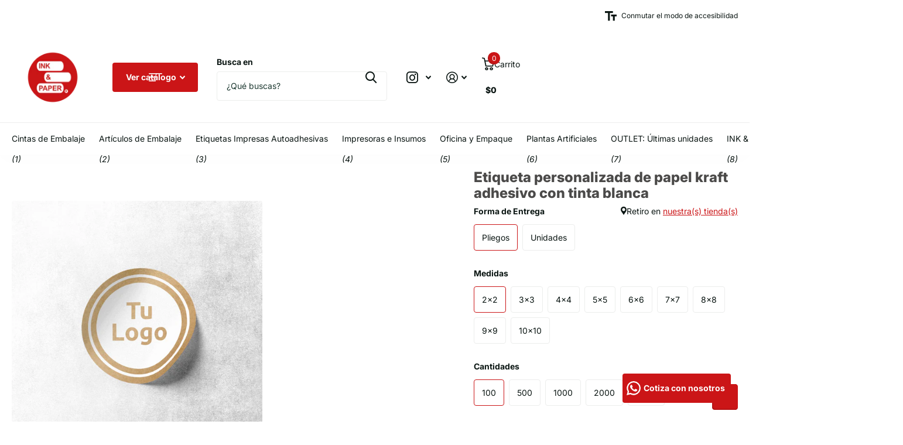

--- FILE ---
content_type: text/html; charset=utf-8
request_url: https://www.inkpaper.cl/products/etiqueta-personalizada-de-papel-kraft-adhesivo-con-tinta-blanca
body_size: 33127
content:
<!doctype html>
<html lang="es" data-theme="xtra" dir="ltr" class="no-js ">
  <head>
		<meta charset="utf-8">
		<meta http-equiv="x-ua-compatible" content="ie=edge">
		<title>Etiqueta personalizada de papel kraft adhesivo con tinta blanca &ndash; Ink &amp; Paper</title><meta name="description" content="Etiquetas autoadhesivas de papel kraft con tinta blanca - INK &amp;amp; PAPER Troqueladas y entregadas en pliegos, en rollos o por unidad (se pueden adaptar los tamaños y formas). Impresas en papel adhesivo, no es resistente al agua. *El blanco funciona como terminación, no se puede usar de base. Si necesitas etiquetas adh"><meta name="theme-color" content="">
		<meta name="MobileOptimized" content="320">
		<meta name="HandheldFriendly" content="true">
		<meta name="viewport" content="width=device-width, initial-scale=1, minimum-scale=1, maximum-scale=5, viewport-fit=cover, shrink-to-fit=no">
		<meta name="format-detection" content="telephone=no">
		<meta name="msapplication-config" content="//www.inkpaper.cl/cdn/shop/t/25/assets/browserconfig.xml?v=52024572095365081671741029129">
		<link rel="canonical" href="https://www.inkpaper.cl/products/etiqueta-personalizada-de-papel-kraft-adhesivo-con-tinta-blanca">
		<link rel="preconnect" href="https://fonts.shopifycdn.com" crossorigin><link rel="preload" as="style" href="//www.inkpaper.cl/cdn/shop/t/25/assets/screen.css?v=94183854343952761391741029131">
		<link rel="preload" as="style" href="//www.inkpaper.cl/cdn/shop/t/25/assets/theme-xtra.css?v=93573482502964324901741029131">
		<link rel="preload" as="style" href="//www.inkpaper.cl/cdn/shop/t/25/assets/screen-settings.css?v=114773314099640878601753892598">
		
		<link rel="preload" as="font" href="//www.inkpaper.cl/cdn/fonts/inter/inter_n8.d15c916037fee1656886aab64725534609d62cc8.woff2" type="font/woff2" crossorigin>
    <link rel="preload" as="font" href="//www.inkpaper.cl/cdn/fonts/inter/inter_n4.b2a3f24c19b4de56e8871f609e73ca7f6d2e2bb9.woff2" type="font/woff2" crossorigin>
<link rel="preload" as="font" href="//www.inkpaper.cl/cdn/shop/t/25/assets/xtra.woff2?v=74598006880499421301741029131" crossorigin>
		<link href="//www.inkpaper.cl/cdn/shop/t/25/assets/screen.css?v=94183854343952761391741029131" rel="stylesheet" type="text/css" media="screen" />
		<link href="//www.inkpaper.cl/cdn/shop/t/25/assets/theme-xtra.css?v=93573482502964324901741029131" rel="stylesheet" type="text/css" media="screen" />
		<link href="//www.inkpaper.cl/cdn/shop/t/25/assets/screen-settings.css?v=114773314099640878601753892598" rel="stylesheet" type="text/css" media="screen" />
		<noscript><link rel="stylesheet" href="//www.inkpaper.cl/cdn/shop/t/25/assets/async-menu.css?v=155014583911830259811741029129"></noscript><link href="//www.inkpaper.cl/cdn/shop/t/25/assets/page-product.css?v=119493796049364278621741029130" rel="stylesheet" type="text/css" media="screen" />

<link rel="icon" href="https://cdn.shopify.com/s/files/1/0567/0141/9729/files/FAVICON_-_INK_AND_PAPER.png?v=1740496299" type="image/png">
			<link rel="mask-icon" href="https://cdn.shopify.com/s/files/1/0567/0141/9729/files/FAVICON_-_INK_AND_PAPER.png?v=1740496299" color="#333333">
			<link rel="apple-touch-icon" href="https://cdn.shopify.com/s/files/1/0567/0141/9729/files/FAVICON_-_INK_AND_PAPER.png?v=1740496299"><script>document.documentElement.classList.remove('no-js'); document.documentElement.classList.add('js');</script>
		<meta name="msapplication-config" content="//www.inkpaper.cl/cdn/shop/t/25/assets/browserconfig.xml?v=52024572095365081671741029129">
<meta property="og:title" content="Etiqueta personalizada de papel kraft adhesivo con tinta blanca">
<meta property="og:type" content="product">
<meta property="og:description" content="Etiquetas autoadhesivas de papel kraft con tinta blanca - INK &amp;amp; PAPER Troqueladas y entregadas en pliegos, en rollos o por unidad (se pueden adaptar los tamaños y formas). Impresas en papel adhesivo, no es resistente al agua. *El blanco funciona como terminación, no se puede usar de base. Si necesitas etiquetas adh">
<meta property="og:site_name" content="Ink &amp; Paper">
<meta property="og:url" content="https://www.inkpaper.cl/products/etiqueta-personalizada-de-papel-kraft-adhesivo-con-tinta-blanca">

  
  <meta property="product:price:amount" content="$5.200">
  <meta property="og:price:amount" content="$5.200">
  <meta property="og:price:currency" content="CLP">
  <meta property="og:availability" content="instock" />

<meta property="og:image" content="//www.inkpaper.cl/cdn/shop/files/Kraft-Blanco.png?crop=center&height=500&v=1698261976&width=600">

<meta name="twitter:title" content="Etiqueta personalizada de papel kraft adhesivo con tinta blanca">
<meta name="twitter:description" content="Etiquetas autoadhesivas de papel kraft con tinta blanca - INK &amp;amp; PAPER Troqueladas y entregadas en pliegos, en rollos o por unidad (se pueden adaptar los tamaños y formas). Impresas en papel adhesivo, no es resistente al agua. *El blanco funciona como terminación, no se puede usar de base. Si necesitas etiquetas adh">
<meta name="twitter:site" content="Ink &amp; Paper">

  <meta name="twitter:card" content="//www.inkpaper.cl/cdn/shop/files/LOGO_-_INK_AND_PAPER.png?v=1740495685">

<meta property="twitter:image" content="//www.inkpaper.cl/cdn/shop/files/Kraft-Blanco.png?crop=center&height=500&v=1698261976&width=600">
<script type="application/ld+json">
  [
      {
        "@context": "http://schema.org",
        "@type": "Product",
        "name": "Etiqueta personalizada de papel kraft adhesivo con tinta blanca",
        "url": "https://www.inkpaper.cl/products/etiqueta-personalizada-de-papel-kraft-adhesivo-con-tinta-blanca","brand": { "@type": "Brand", "name": "Ink & Paper" },"description": "Etiquetas autoadhesivas de papel kraft con tinta blanca - INK \u0026amp; PAPER \nTroqueladas y entregadas en pliegos, en rollos o por unidad (se pueden adaptar los tamaños y formas). Impresas en papel adhesivo, no es resistente al agua.\n*El blanco funciona como terminación, no se puede usar de base.\nSi necesitas etiquetas adhesivas en tamaños más grandes o en mayores cantidades, no dudes en solicitar tu cotización directamente al correo: ventas@inkpaper.cl\n------------\nImportante: Envíos a Regiones | INK \u0026amp; PAPER 🚚Antes de comprar, consulta el valor del envío con tu ejecutivo de ventas. Si no realizas esta verificación, no nos hacemos responsables por costos adicionales fuera de tu presupuesto.","image": "//www.inkpaper.cl/cdn/shop/files/Kraft-Blanco.png?crop=center&height=500&v=1698261976&width=600","gtin8": "","sku": "","offers": {
          "@type": "Offer",
          "price": "5200.0",
          "url": "https://www.inkpaper.cl/products/etiqueta-personalizada-de-papel-kraft-adhesivo-con-tinta-blanca",
          "priceValidUntil": "2027-01-21",
          "priceCurrency": "CLP",
            "availability": "https://schema.org/InStock",
            "inventoryLevel": "1000"}
        
      },
    {
      "@context": "http://schema.org/",
      "@type": "Organization",
      "url": "https://www.inkpaper.cl/products/etiqueta-personalizada-de-papel-kraft-adhesivo-con-tinta-blanca",
      "name": "Ink &amp; Paper",
      "legalName": "Ink &amp; Paper",
      "description": "Etiquetas autoadhesivas de papel kraft con tinta blanca - INK &amp;amp; PAPER Troqueladas y entregadas en pliegos, en rollos o por unidad (se pueden adaptar los tamaños y formas). Impresas en papel adhesivo, no es resistente al agua. *El blanco funciona como terminación, no se puede usar de base. Si necesitas etiquetas adh","logo": "//www.inkpaper.cl/cdn/shop/files/LOGO_-_INK_AND_PAPER.png?v=1740495685",
        "image": "//www.inkpaper.cl/cdn/shop/files/LOGO_-_INK_AND_PAPER.png?v=1740495685","contactPoint": {
        "@type": "ContactPoint",
        "contactType": "Customer service",
        "telephone": "+562 2799 8300"
      },
      "address": {
        "@type": "PostalAddress",
        "streetAddress": "Central 4203",
        "addressLocality": "San Joaquín",
        "postalCode": "8940000",
        "addressCountry": "CHILE"
      }
    },
    {
      "@context": "http://schema.org",
      "@type": "WebSite",
      "url": "https://www.inkpaper.cl/products/etiqueta-personalizada-de-papel-kraft-adhesivo-con-tinta-blanca",
      "name": "Ink &amp; Paper",
      "description": "Etiquetas autoadhesivas de papel kraft con tinta blanca - INK &amp;amp; PAPER Troqueladas y entregadas en pliegos, en rollos o por unidad (se pueden adaptar los tamaños y formas). Impresas en papel adhesivo, no es resistente al agua. *El blanco funciona como terminación, no se puede usar de base. Si necesitas etiquetas adh",
      "author": [
        {
          "@type": "Organization",
          "url": "https://www.someoneyouknow.online",
          "name": "Someoneyouknow",
          "address": {
            "@type": "PostalAddress",
            "streetAddress": "Wilhelminaplein 25",
            "addressLocality": "Eindhoven",
            "addressRegion": "NB",
            "postalCode": "5611 HG",
            "addressCountry": "NL"
          }
        }
      ]
    }
  ]
</script>

		<script>window.performance && window.performance.mark && window.performance.mark('shopify.content_for_header.start');</script><meta name="google-site-verification" content="7uDJEZdrrDpYPvlM8CQVPzDIYns79IERTTLRBnAEINQ">
<meta id="shopify-digital-wallet" name="shopify-digital-wallet" content="/56701419729/digital_wallets/dialog">
<link rel="alternate" type="application/json+oembed" href="https://www.inkpaper.cl/products/etiqueta-personalizada-de-papel-kraft-adhesivo-con-tinta-blanca.oembed">
<script async="async" src="/checkouts/internal/preloads.js?locale=es-CL"></script>
<script id="shopify-features" type="application/json">{"accessToken":"dd4857b86d9e892ba84cdcd77881971b","betas":["rich-media-storefront-analytics"],"domain":"www.inkpaper.cl","predictiveSearch":true,"shopId":56701419729,"locale":"es"}</script>
<script>var Shopify = Shopify || {};
Shopify.shop = "inkpapercl.myshopify.com";
Shopify.locale = "es";
Shopify.currency = {"active":"CLP","rate":"1.0"};
Shopify.country = "CL";
Shopify.theme = {"name":"Xtra","id":134751584465,"schema_name":"Xtra","schema_version":"5.3.0","theme_store_id":1609,"role":"main"};
Shopify.theme.handle = "null";
Shopify.theme.style = {"id":null,"handle":null};
Shopify.cdnHost = "www.inkpaper.cl/cdn";
Shopify.routes = Shopify.routes || {};
Shopify.routes.root = "/";</script>
<script type="module">!function(o){(o.Shopify=o.Shopify||{}).modules=!0}(window);</script>
<script>!function(o){function n(){var o=[];function n(){o.push(Array.prototype.slice.apply(arguments))}return n.q=o,n}var t=o.Shopify=o.Shopify||{};t.loadFeatures=n(),t.autoloadFeatures=n()}(window);</script>
<script id="shop-js-analytics" type="application/json">{"pageType":"product"}</script>
<script defer="defer" async type="module" src="//www.inkpaper.cl/cdn/shopifycloud/shop-js/modules/v2/client.init-shop-cart-sync_-aut3ZVe.es.esm.js"></script>
<script defer="defer" async type="module" src="//www.inkpaper.cl/cdn/shopifycloud/shop-js/modules/v2/chunk.common_jR-HGkUL.esm.js"></script>
<script type="module">
  await import("//www.inkpaper.cl/cdn/shopifycloud/shop-js/modules/v2/client.init-shop-cart-sync_-aut3ZVe.es.esm.js");
await import("//www.inkpaper.cl/cdn/shopifycloud/shop-js/modules/v2/chunk.common_jR-HGkUL.esm.js");

  window.Shopify.SignInWithShop?.initShopCartSync?.({"fedCMEnabled":true,"windoidEnabled":true});

</script>
<script>(function() {
  var isLoaded = false;
  function asyncLoad() {
    if (isLoaded) return;
    isLoaded = true;
    var urls = ["https:\/\/labelmaker.b-cdn.net\/js\/labelmaker.js?shop=inkpapercl.myshopify.com","https:\/\/script.pop-convert.com\/new-micro\/production.pc.min.js?unique_id=inkpapercl.myshopify.com\u0026shop=inkpapercl.myshopify.com","https:\/\/cdn.s3.pop-convert.com\/pcjs.production.min.js?unique_id=inkpapercl.myshopify.com\u0026shop=inkpapercl.myshopify.com","https:\/\/configs.carthike.com\/carthike.js?shop=inkpapercl.myshopify.com"];
    for (var i = 0; i < urls.length; i++) {
      var s = document.createElement('script');
      s.type = 'text/javascript';
      s.async = true;
      s.src = urls[i];
      var x = document.getElementsByTagName('script')[0];
      x.parentNode.insertBefore(s, x);
    }
  };
  if(window.attachEvent) {
    window.attachEvent('onload', asyncLoad);
  } else {
    window.addEventListener('load', asyncLoad, false);
  }
})();</script>
<script id="__st">var __st={"a":56701419729,"offset":-10800,"reqid":"98d25845-c021-4b3f-af44-aa535ea295c2-1768964517","pageurl":"www.inkpaper.cl\/products\/etiqueta-personalizada-de-papel-kraft-adhesivo-con-tinta-blanca","u":"dfc71094d901","p":"product","rtyp":"product","rid":7298520154321};</script>
<script>window.ShopifyPaypalV4VisibilityTracking = true;</script>
<script id="captcha-bootstrap">!function(){'use strict';const t='contact',e='account',n='new_comment',o=[[t,t],['blogs',n],['comments',n],[t,'customer']],c=[[e,'customer_login'],[e,'guest_login'],[e,'recover_customer_password'],[e,'create_customer']],r=t=>t.map((([t,e])=>`form[action*='/${t}']:not([data-nocaptcha='true']) input[name='form_type'][value='${e}']`)).join(','),a=t=>()=>t?[...document.querySelectorAll(t)].map((t=>t.form)):[];function s(){const t=[...o],e=r(t);return a(e)}const i='password',u='form_key',d=['recaptcha-v3-token','g-recaptcha-response','h-captcha-response',i],f=()=>{try{return window.sessionStorage}catch{return}},m='__shopify_v',_=t=>t.elements[u];function p(t,e,n=!1){try{const o=window.sessionStorage,c=JSON.parse(o.getItem(e)),{data:r}=function(t){const{data:e,action:n}=t;return t[m]||n?{data:e,action:n}:{data:t,action:n}}(c);for(const[e,n]of Object.entries(r))t.elements[e]&&(t.elements[e].value=n);n&&o.removeItem(e)}catch(o){console.error('form repopulation failed',{error:o})}}const l='form_type',E='cptcha';function T(t){t.dataset[E]=!0}const w=window,h=w.document,L='Shopify',v='ce_forms',y='captcha';let A=!1;((t,e)=>{const n=(g='f06e6c50-85a8-45c8-87d0-21a2b65856fe',I='https://cdn.shopify.com/shopifycloud/storefront-forms-hcaptcha/ce_storefront_forms_captcha_hcaptcha.v1.5.2.iife.js',D={infoText:'Protegido por hCaptcha',privacyText:'Privacidad',termsText:'Términos'},(t,e,n)=>{const o=w[L][v],c=o.bindForm;if(c)return c(t,g,e,D).then(n);var r;o.q.push([[t,g,e,D],n]),r=I,A||(h.body.append(Object.assign(h.createElement('script'),{id:'captcha-provider',async:!0,src:r})),A=!0)});var g,I,D;w[L]=w[L]||{},w[L][v]=w[L][v]||{},w[L][v].q=[],w[L][y]=w[L][y]||{},w[L][y].protect=function(t,e){n(t,void 0,e),T(t)},Object.freeze(w[L][y]),function(t,e,n,w,h,L){const[v,y,A,g]=function(t,e,n){const i=e?o:[],u=t?c:[],d=[...i,...u],f=r(d),m=r(i),_=r(d.filter((([t,e])=>n.includes(e))));return[a(f),a(m),a(_),s()]}(w,h,L),I=t=>{const e=t.target;return e instanceof HTMLFormElement?e:e&&e.form},D=t=>v().includes(t);t.addEventListener('submit',(t=>{const e=I(t);if(!e)return;const n=D(e)&&!e.dataset.hcaptchaBound&&!e.dataset.recaptchaBound,o=_(e),c=g().includes(e)&&(!o||!o.value);(n||c)&&t.preventDefault(),c&&!n&&(function(t){try{if(!f())return;!function(t){const e=f();if(!e)return;const n=_(t);if(!n)return;const o=n.value;o&&e.removeItem(o)}(t);const e=Array.from(Array(32),(()=>Math.random().toString(36)[2])).join('');!function(t,e){_(t)||t.append(Object.assign(document.createElement('input'),{type:'hidden',name:u})),t.elements[u].value=e}(t,e),function(t,e){const n=f();if(!n)return;const o=[...t.querySelectorAll(`input[type='${i}']`)].map((({name:t})=>t)),c=[...d,...o],r={};for(const[a,s]of new FormData(t).entries())c.includes(a)||(r[a]=s);n.setItem(e,JSON.stringify({[m]:1,action:t.action,data:r}))}(t,e)}catch(e){console.error('failed to persist form',e)}}(e),e.submit())}));const S=(t,e)=>{t&&!t.dataset[E]&&(n(t,e.some((e=>e===t))),T(t))};for(const o of['focusin','change'])t.addEventListener(o,(t=>{const e=I(t);D(e)&&S(e,y())}));const B=e.get('form_key'),M=e.get(l),P=B&&M;t.addEventListener('DOMContentLoaded',(()=>{const t=y();if(P)for(const e of t)e.elements[l].value===M&&p(e,B);[...new Set([...A(),...v().filter((t=>'true'===t.dataset.shopifyCaptcha))])].forEach((e=>S(e,t)))}))}(h,new URLSearchParams(w.location.search),n,t,e,['guest_login'])})(!0,!0)}();</script>
<script integrity="sha256-4kQ18oKyAcykRKYeNunJcIwy7WH5gtpwJnB7kiuLZ1E=" data-source-attribution="shopify.loadfeatures" defer="defer" src="//www.inkpaper.cl/cdn/shopifycloud/storefront/assets/storefront/load_feature-a0a9edcb.js" crossorigin="anonymous"></script>
<script data-source-attribution="shopify.dynamic_checkout.dynamic.init">var Shopify=Shopify||{};Shopify.PaymentButton=Shopify.PaymentButton||{isStorefrontPortableWallets:!0,init:function(){window.Shopify.PaymentButton.init=function(){};var t=document.createElement("script");t.src="https://www.inkpaper.cl/cdn/shopifycloud/portable-wallets/latest/portable-wallets.es.js",t.type="module",document.head.appendChild(t)}};
</script>
<script data-source-attribution="shopify.dynamic_checkout.buyer_consent">
  function portableWalletsHideBuyerConsent(e){var t=document.getElementById("shopify-buyer-consent"),n=document.getElementById("shopify-subscription-policy-button");t&&n&&(t.classList.add("hidden"),t.setAttribute("aria-hidden","true"),n.removeEventListener("click",e))}function portableWalletsShowBuyerConsent(e){var t=document.getElementById("shopify-buyer-consent"),n=document.getElementById("shopify-subscription-policy-button");t&&n&&(t.classList.remove("hidden"),t.removeAttribute("aria-hidden"),n.addEventListener("click",e))}window.Shopify?.PaymentButton&&(window.Shopify.PaymentButton.hideBuyerConsent=portableWalletsHideBuyerConsent,window.Shopify.PaymentButton.showBuyerConsent=portableWalletsShowBuyerConsent);
</script>
<script>
  function portableWalletsCleanup(e){e&&e.src&&console.error("Failed to load portable wallets script "+e.src);var t=document.querySelectorAll("shopify-accelerated-checkout .shopify-payment-button__skeleton, shopify-accelerated-checkout-cart .wallet-cart-button__skeleton"),e=document.getElementById("shopify-buyer-consent");for(let e=0;e<t.length;e++)t[e].remove();e&&e.remove()}function portableWalletsNotLoadedAsModule(e){e instanceof ErrorEvent&&"string"==typeof e.message&&e.message.includes("import.meta")&&"string"==typeof e.filename&&e.filename.includes("portable-wallets")&&(window.removeEventListener("error",portableWalletsNotLoadedAsModule),window.Shopify.PaymentButton.failedToLoad=e,"loading"===document.readyState?document.addEventListener("DOMContentLoaded",window.Shopify.PaymentButton.init):window.Shopify.PaymentButton.init())}window.addEventListener("error",portableWalletsNotLoadedAsModule);
</script>

<script type="module" src="https://www.inkpaper.cl/cdn/shopifycloud/portable-wallets/latest/portable-wallets.es.js" onError="portableWalletsCleanup(this)" crossorigin="anonymous"></script>
<script nomodule>
  document.addEventListener("DOMContentLoaded", portableWalletsCleanup);
</script>

<link id="shopify-accelerated-checkout-styles" rel="stylesheet" media="screen" href="https://www.inkpaper.cl/cdn/shopifycloud/portable-wallets/latest/accelerated-checkout-backwards-compat.css" crossorigin="anonymous">
<style id="shopify-accelerated-checkout-cart">
        #shopify-buyer-consent {
  margin-top: 1em;
  display: inline-block;
  width: 100%;
}

#shopify-buyer-consent.hidden {
  display: none;
}

#shopify-subscription-policy-button {
  background: none;
  border: none;
  padding: 0;
  text-decoration: underline;
  font-size: inherit;
  cursor: pointer;
}

#shopify-subscription-policy-button::before {
  box-shadow: none;
}

      </style>

<script>window.performance && window.performance.mark && window.performance.mark('shopify.content_for_header.end');</script>
		
		<style data-shopify>
			:root {
				--scheme-1:                      #ffffff;
				--scheme-1_solid:                #ffffff;
				--scheme-1_bg:                   var(--scheme-1);
				--scheme-1_bg_dark:              var(--scheme-1_bg);
				--scheme-1_bg_var:               var(--scheme-1_bg_dark);
				--scheme-1_bg_secondary:         #f4f4f4;
				--scheme-1_fg:                   #0b1613;
				--scheme-1_fg_sat:               #c0dfd7;
				--scheme-1_title:                #4b4a49;
				--scheme-1_title_solid:          #4b4a49;

				--scheme-1_primary_btn_bg:       #cb1517;
				--scheme-1_primary_btn_bg_dark:  #ab1213;
				--scheme-1_primary_btn_fg:       #ffffff;
				--scheme-1_secondary_btn_bg:     #4b4a49;
				--scheme-1_secondary_btn_bg_dark:#393837;
				--scheme-1_secondary_btn_fg:     #ffffff;
				--scheme-1_tertiary_btn_bg:      #cb1517;
				--scheme-1_tertiary_btn_bg_dark: #ab1213;
				--scheme-1_tertiary_btn_fg:      #ffffff;
				--scheme-1_btn_bg:       		var(--scheme-1_primary_btn_bg);
				--scheme-1_btn_bg_dark:  		var(--scheme-1_primary_btn_bg_dark);
				--scheme-1_btn_fg:       		var(--scheme-1_primary_btn_fg);
				--scheme-1_bd:                   #ecedec;
				--scheme-1_input_bg:             #ffffff;
				--scheme-1_input_fg:             #0b1613;
				--scheme-1_input_pl:             #1c3830;
				--scheme-1_accent:               #cb1517;
				--scheme-1_accent_gradient:      linear-gradient(320deg, rgba(203, 21, 23, 1) 4%, rgba(203, 21, 23, 1) 100%);
				
				--scheme-1_fg_brightness: 0; 
				
					--primary_text_rgba:  				rgb(11, 22, 19);
					--body_bg:            				var(--scheme-1_bg);
				
				}select, .bv_atual, #root #content .f8sr select,
				[class^="palette-scheme-1"] select,
				[class^="palette-scheme-1"] .bv_atual,
				#root #content [class^="palette-scheme-1"] .f8sr select {
				background-image: url("data:image/svg+xml,%3Csvg xmlns='http://www.w3.org/2000/svg' xml:space='preserve' style='enable-background:new 0 0 12.7 7.7' viewBox='0 0 12.7 7.7' fill='%230b1613'%3E%3Cpath d='M.3.2c.4-.3.9-.3 1.2.1l4.7 5.3 5-5.3c.3-.3.9-.4 1.2 0 .3.3.4.9 0 1.2l-5.7 6c-.1.1-.3.2-.5.2s-.5-.1-.6-.3l-5.3-6C-.1 1.1-.1.5.3.2z'/%3E%3C/svg%3E");
				}
				
					#root input[type="date"], #root .datepicker-input { background-image: url("data:image/svg+xml,%3Csvg xmlns='http://www.w3.org/2000/svg' xml:space='preserve' style='enable-background:new 0 0 14 16' viewBox='0 0 14 16' fill='%230b1613'%3E%3Cpath d='M12.3 2H11V.8c0-.5-.3-.8-.7-.8s-.8.3-.8.8V2h-5V.8c0-.5-.3-.8-.7-.8S3 .3 3 .8V2H1.8C.8 2 0 2.8 0 3.8v10.5c0 1 .8 1.8 1.8 1.8h10.5c1 0 1.8-.8 1.8-1.8V3.8c-.1-1-.9-1.8-1.8-1.8zm.2 12.3c0 .1-.1.3-.3.3H1.8c-.1 0-.3-.1-.3-.3V7.5h11v6.8zm0-8.3h-11V3.8c0-.1.1-.3.3-.3h10.5c.1 0 .3.1.3.3V6z'/%3E%3C/svg%3E"); }
				
				select:focus, #root #content .f8sr select:focus,
				[class^="palette-scheme-1"] select:focus,
				#root #content [class^="palette-scheme-1"] .f8sr select:focus {
				background-image: url("data:image/svg+xml,%3Csvg xmlns='http://www.w3.org/2000/svg' xml:space='preserve' style='enable-background:new 0 0 12.7 7.7' viewBox='0 0 12.7 7.7' fill='%230b1613'%3E%3Cpath d='M12.4 7.5c-.4.3-.9.3-1.2-.1L6.5 2.1l-5 5.3c-.3.3-.9.4-1.2 0-.3-.3-.4-.9 0-1.2L6 .2c.1-.1.3-.2.5-.2.3 0 .5.1.6.3l5.3 6c.4.3.4.9 0 1.2z'/%3E%3C/svg%3E");
				}
				:root, [class^="palette-scheme-1"], [data-active-content*="scheme-1"] {
				--primary_bg:             var(--scheme-1_bg);
				--bg_secondary:           var(--scheme-1_bg_secondary);
				--primary_text:           var(--scheme-1_fg);
				--primary_text_h:         var(--scheme-1_title);
				--headings_text:          var(--primary_text_h);
				--headings_text_solid:    var(--scheme-1_title_solid);
				--primary_bg_btn:         var(--scheme-1_primary_btn_bg);
				--primary_bg_btn_dark:    var(--scheme-1_primary_btn_bg_dark);
				--primary_btn_text:       var(--scheme-1_primary_btn_fg);
				--secondary_bg_btn:       var(--scheme-1_secondary_btn_bg);
				--secondary_bg_btn_dark:  var(--scheme-1_secondary_btn_bg_dark);
				--secondary_btn_text:     var(--scheme-1_secondary_btn_fg);
				--tertiary_bg_btn:        var(--scheme-1_tertiary_btn_bg);
				--tertiary_bg_btn_dark:   var(--scheme-1_tertiary_btn_bg_dark);
				--tertiary_btn_text:      var(--scheme-1_tertiary_btn_fg);
				--custom_input_bg:        var(--scheme-1_input_bg);
				--custom_input_fg:        var(--scheme-1_input_fg);
				--custom_input_pl:        var(--scheme-1_input_pl);
				--custom_input_bd:        var(--scheme-1_bd);
				--custom_bd:              var(--custom_input_bd);
				--secondary_bg: 		  var(--primary_bg_btn);
				--accent:                 var(--scheme-1_accent);
				--accent_gradient:        var(--scheme-1_accent_gradient);
				--primary_text_brightness:var(--scheme-1_fg_brightness);
				}
				
			:root {
				--scheme-2:                      #cb1517;
				--scheme-2_solid:                #cb1517;
				--scheme-2_bg:                   var(--scheme-2);
				--scheme-2_bg_dark:              #c21416;
				--scheme-2_bg_var:               var(--scheme-2_bg_dark);
				--scheme-2_bg_secondary:         #8a8a9e;
				--scheme-2_fg:                   #ffffff;
				--scheme-2_fg_sat:               #ffffff;
				--scheme-2_title:                #ffffff;
				--scheme-2_title_solid:          #ffffff;

				--scheme-2_primary_btn_bg:       #ffffff;
				--scheme-2_primary_btn_bg_dark:  #ededed;
				--scheme-2_primary_btn_fg:       #0b1613;
				--scheme-2_secondary_btn_bg:     #ffffff;
				--scheme-2_secondary_btn_bg_dark:#ededed;
				--scheme-2_secondary_btn_fg:     #000000;
				--scheme-2_tertiary_btn_bg:      #4b4a49;
				--scheme-2_tertiary_btn_bg_dark: #393837;
				--scheme-2_tertiary_btn_fg:      #ffffff;
				--scheme-2_btn_bg:       		var(--scheme-2_primary_btn_bg);
				--scheme-2_btn_bg_dark:  		var(--scheme-2_primary_btn_bg_dark);
				--scheme-2_btn_fg:       		var(--scheme-2_primary_btn_fg);
				--scheme-2_bd:                   #fafafa;
				--scheme-2_input_bg:             #4b4a49;
				--scheme-2_input_fg:             #0b1613;
				--scheme-2_input_pl:             #1c3830;
				--scheme-2_accent:               #cb1517;
				--scheme-2_accent_gradient:      #cb1517;
				
				--scheme-2_fg_brightness: 1; 
				
				}
				[class^="palette-scheme-2"] select,
				[class^="palette-scheme-2"] .bv_atual,
				#root #content [class^="palette-scheme-2"] .f8sr select {
				background-image: url("data:image/svg+xml,%3Csvg xmlns='http://www.w3.org/2000/svg' xml:space='preserve' style='enable-background:new 0 0 12.7 7.7' viewBox='0 0 12.7 7.7' fill='%230b1613'%3E%3Cpath d='M.3.2c.4-.3.9-.3 1.2.1l4.7 5.3 5-5.3c.3-.3.9-.4 1.2 0 .3.3.4.9 0 1.2l-5.7 6c-.1.1-.3.2-.5.2s-.5-.1-.6-.3l-5.3-6C-.1 1.1-.1.5.3.2z'/%3E%3C/svg%3E");
				}
				
				
				[class^="palette-scheme-2"] select:focus,
				#root #content [class^="palette-scheme-2"] .f8sr select:focus {
				background-image: url("data:image/svg+xml,%3Csvg xmlns='http://www.w3.org/2000/svg' xml:space='preserve' style='enable-background:new 0 0 12.7 7.7' viewBox='0 0 12.7 7.7' fill='%230b1613'%3E%3Cpath d='M12.4 7.5c-.4.3-.9.3-1.2-.1L6.5 2.1l-5 5.3c-.3.3-.9.4-1.2 0-.3-.3-.4-.9 0-1.2L6 .2c.1-.1.3-.2.5-.2.3 0 .5.1.6.3l5.3 6c.4.3.4.9 0 1.2z'/%3E%3C/svg%3E");
				}
				[class^="palette-scheme-2"], [data-active-content*="scheme-2"] {
				--primary_bg:             var(--scheme-2_bg);
				--bg_secondary:           var(--scheme-2_bg_secondary);
				--primary_text:           var(--scheme-2_fg);
				--primary_text_h:         var(--scheme-2_title);
				--headings_text:          var(--primary_text_h);
				--headings_text_solid:    var(--scheme-2_title_solid);
				--primary_bg_btn:         var(--scheme-2_primary_btn_bg);
				--primary_bg_btn_dark:    var(--scheme-2_primary_btn_bg_dark);
				--primary_btn_text:       var(--scheme-2_primary_btn_fg);
				--secondary_bg_btn:       var(--scheme-2_secondary_btn_bg);
				--secondary_bg_btn_dark:  var(--scheme-2_secondary_btn_bg_dark);
				--secondary_btn_text:     var(--scheme-2_secondary_btn_fg);
				--tertiary_bg_btn:        var(--scheme-2_tertiary_btn_bg);
				--tertiary_bg_btn_dark:   var(--scheme-2_tertiary_btn_bg_dark);
				--tertiary_btn_text:      var(--scheme-2_tertiary_btn_fg);
				--custom_input_bg:        var(--scheme-2_input_bg);
				--custom_input_fg:        var(--scheme-2_input_fg);
				--custom_input_pl:        var(--scheme-2_input_pl);
				--custom_input_bd:        var(--scheme-2_bd);
				--custom_bd:              var(--custom_input_bd);
				--secondary_bg: 		  var(--primary_bg_btn);
				--accent:                 var(--scheme-2_accent);
				--accent_gradient:        var(--scheme-2_accent_gradient);
				--primary_text_brightness:var(--scheme-2_fg_brightness);
				}
				
			:root {
				--scheme-3:                      #fafafa;
				--scheme-3_solid:                #fafafa;
				--scheme-3_bg:                   var(--scheme-3);
				--scheme-3_bg_dark:              #f5f5f5;
				--scheme-3_bg_var:               var(--scheme-3_bg_dark);
				--scheme-3_bg_secondary:         #ffffff;
				--scheme-3_fg:                   #0b1613;
				--scheme-3_fg_sat:               #c0dfd7;
				--scheme-3_title:                #0b1613;
				--scheme-3_title_solid:          #0b1613;

				--scheme-3_primary_btn_bg:       #0b1613;
				--scheme-3_primary_btn_bg_dark:  #000000;
				--scheme-3_primary_btn_fg:       #ffffff;
				--scheme-3_secondary_btn_bg:     #f0702c;
				--scheme-3_secondary_btn_bg_dark:#e85b10;
				--scheme-3_secondary_btn_fg:     #ffffff;
				--scheme-3_tertiary_btn_bg:      #378cde;
				--scheme-3_tertiary_btn_bg_dark: #227acf;
				--scheme-3_tertiary_btn_fg:      #ffffff;
				--scheme-3_btn_bg:       		var(--scheme-3_primary_btn_bg);
				--scheme-3_btn_bg_dark:  		var(--scheme-3_primary_btn_bg_dark);
				--scheme-3_btn_fg:       		var(--scheme-3_primary_btn_fg);
				--scheme-3_bd:                   #fafafa;
				--scheme-3_input_bg:             #ffffff;
				--scheme-3_input_fg:             #0b1613;
				--scheme-3_input_pl:             #1c3830;
				--scheme-3_accent:               #f0702c;
				--scheme-3_accent_gradient:      #f0702c;
				
				--scheme-3_fg_brightness: 0; 
				
				}
				[class^="palette-scheme-3"] select,
				[class^="palette-scheme-3"] .bv_atual,
				#root #content [class^="palette-scheme-3"] .f8sr select {
				background-image: url("data:image/svg+xml,%3Csvg xmlns='http://www.w3.org/2000/svg' xml:space='preserve' style='enable-background:new 0 0 12.7 7.7' viewBox='0 0 12.7 7.7' fill='%230b1613'%3E%3Cpath d='M.3.2c.4-.3.9-.3 1.2.1l4.7 5.3 5-5.3c.3-.3.9-.4 1.2 0 .3.3.4.9 0 1.2l-5.7 6c-.1.1-.3.2-.5.2s-.5-.1-.6-.3l-5.3-6C-.1 1.1-.1.5.3.2z'/%3E%3C/svg%3E");
				}
				
				
				[class^="palette-scheme-3"] select:focus,
				#root #content [class^="palette-scheme-3"] .f8sr select:focus {
				background-image: url("data:image/svg+xml,%3Csvg xmlns='http://www.w3.org/2000/svg' xml:space='preserve' style='enable-background:new 0 0 12.7 7.7' viewBox='0 0 12.7 7.7' fill='%230b1613'%3E%3Cpath d='M12.4 7.5c-.4.3-.9.3-1.2-.1L6.5 2.1l-5 5.3c-.3.3-.9.4-1.2 0-.3-.3-.4-.9 0-1.2L6 .2c.1-.1.3-.2.5-.2.3 0 .5.1.6.3l5.3 6c.4.3.4.9 0 1.2z'/%3E%3C/svg%3E");
				}
				[class^="palette-scheme-3"], [data-active-content*="scheme-3"] {
				--primary_bg:             var(--scheme-3_bg);
				--bg_secondary:           var(--scheme-3_bg_secondary);
				--primary_text:           var(--scheme-3_fg);
				--primary_text_h:         var(--scheme-3_title);
				--headings_text:          var(--primary_text_h);
				--headings_text_solid:    var(--scheme-3_title_solid);
				--primary_bg_btn:         var(--scheme-3_primary_btn_bg);
				--primary_bg_btn_dark:    var(--scheme-3_primary_btn_bg_dark);
				--primary_btn_text:       var(--scheme-3_primary_btn_fg);
				--secondary_bg_btn:       var(--scheme-3_secondary_btn_bg);
				--secondary_bg_btn_dark:  var(--scheme-3_secondary_btn_bg_dark);
				--secondary_btn_text:     var(--scheme-3_secondary_btn_fg);
				--tertiary_bg_btn:        var(--scheme-3_tertiary_btn_bg);
				--tertiary_bg_btn_dark:   var(--scheme-3_tertiary_btn_bg_dark);
				--tertiary_btn_text:      var(--scheme-3_tertiary_btn_fg);
				--custom_input_bg:        var(--scheme-3_input_bg);
				--custom_input_fg:        var(--scheme-3_input_fg);
				--custom_input_pl:        var(--scheme-3_input_pl);
				--custom_input_bd:        var(--scheme-3_bd);
				--custom_bd:              var(--custom_input_bd);
				--secondary_bg: 		  var(--primary_bg_btn);
				--accent:                 var(--scheme-3_accent);
				--accent_gradient:        var(--scheme-3_accent_gradient);
				--primary_text_brightness:var(--scheme-3_fg_brightness);
				}
				
			:root {
				--scheme-4:                      #ffffff;
				--scheme-4_solid:                #ffffff;
				--scheme-4_bg:                   var(--scheme-4);
				--scheme-4_bg_dark:              var(--scheme-4_bg);
				--scheme-4_bg_var:               var(--scheme-4_bg_dark);
				--scheme-4_bg_secondary:         #e93d3d;
				--scheme-4_fg:                   #ffffff;
				--scheme-4_fg_sat:               #ffffff;
				--scheme-4_title:                #000000;
				--scheme-4_title_solid:          #000000;

				--scheme-4_primary_btn_bg:       #cb1517;
				--scheme-4_primary_btn_bg_dark:  #ab1213;
				--scheme-4_primary_btn_fg:       #ffffff;
				--scheme-4_secondary_btn_bg:     #ffffff;
				--scheme-4_secondary_btn_bg_dark:#ededed;
				--scheme-4_secondary_btn_fg:     #0b1613;
				--scheme-4_tertiary_btn_bg:      #ffffff;
				--scheme-4_tertiary_btn_bg_dark: #ededed;
				--scheme-4_tertiary_btn_fg:      #0b1613;
				--scheme-4_btn_bg:       		var(--scheme-4_primary_btn_bg);
				--scheme-4_btn_bg_dark:  		var(--scheme-4_primary_btn_bg_dark);
				--scheme-4_btn_fg:       		var(--scheme-4_primary_btn_fg);
				--scheme-4_bd:                   #cb1517;
				--scheme-4_input_bg:             #ffffff;
				--scheme-4_input_fg:             #0b1613;
				--scheme-4_input_pl:             #1c3830;
				--scheme-4_accent:               #f0702c;
				--scheme-4_accent_gradient:      #f0702c;
				
				--scheme-4_fg_brightness: 1; 
				
				}
				[class^="palette-scheme-4"] select,
				[class^="palette-scheme-4"] .bv_atual,
				#root #content [class^="palette-scheme-4"] .f8sr select {
				background-image: url("data:image/svg+xml,%3Csvg xmlns='http://www.w3.org/2000/svg' xml:space='preserve' style='enable-background:new 0 0 12.7 7.7' viewBox='0 0 12.7 7.7' fill='%230b1613'%3E%3Cpath d='M.3.2c.4-.3.9-.3 1.2.1l4.7 5.3 5-5.3c.3-.3.9-.4 1.2 0 .3.3.4.9 0 1.2l-5.7 6c-.1.1-.3.2-.5.2s-.5-.1-.6-.3l-5.3-6C-.1 1.1-.1.5.3.2z'/%3E%3C/svg%3E");
				}
				
				
				[class^="palette-scheme-4"] select:focus,
				#root #content [class^="palette-scheme-4"] .f8sr select:focus {
				background-image: url("data:image/svg+xml,%3Csvg xmlns='http://www.w3.org/2000/svg' xml:space='preserve' style='enable-background:new 0 0 12.7 7.7' viewBox='0 0 12.7 7.7' fill='%230b1613'%3E%3Cpath d='M12.4 7.5c-.4.3-.9.3-1.2-.1L6.5 2.1l-5 5.3c-.3.3-.9.4-1.2 0-.3-.3-.4-.9 0-1.2L6 .2c.1-.1.3-.2.5-.2.3 0 .5.1.6.3l5.3 6c.4.3.4.9 0 1.2z'/%3E%3C/svg%3E");
				}
				[class^="palette-scheme-4"], [data-active-content*="scheme-4"] {
				--primary_bg:             var(--scheme-4_bg);
				--bg_secondary:           var(--scheme-4_bg_secondary);
				--primary_text:           var(--scheme-4_fg);
				--primary_text_h:         var(--scheme-4_title);
				--headings_text:          var(--primary_text_h);
				--headings_text_solid:    var(--scheme-4_title_solid);
				--primary_bg_btn:         var(--scheme-4_primary_btn_bg);
				--primary_bg_btn_dark:    var(--scheme-4_primary_btn_bg_dark);
				--primary_btn_text:       var(--scheme-4_primary_btn_fg);
				--secondary_bg_btn:       var(--scheme-4_secondary_btn_bg);
				--secondary_bg_btn_dark:  var(--scheme-4_secondary_btn_bg_dark);
				--secondary_btn_text:     var(--scheme-4_secondary_btn_fg);
				--tertiary_bg_btn:        var(--scheme-4_tertiary_btn_bg);
				--tertiary_bg_btn_dark:   var(--scheme-4_tertiary_btn_bg_dark);
				--tertiary_btn_text:      var(--scheme-4_tertiary_btn_fg);
				--custom_input_bg:        var(--scheme-4_input_bg);
				--custom_input_fg:        var(--scheme-4_input_fg);
				--custom_input_pl:        var(--scheme-4_input_pl);
				--custom_input_bd:        var(--scheme-4_bd);
				--custom_bd:              var(--custom_input_bd);
				--secondary_bg: 		  var(--primary_bg_btn);
				--accent:                 var(--scheme-4_accent);
				--accent_gradient:        var(--scheme-4_accent_gradient);
				--primary_text_brightness:var(--scheme-4_fg_brightness);
				}
				
			:root {
				--scheme-5:                      #f0702c;
				--scheme-5_solid:                #f0702c;
				--scheme-5_bg:                   var(--scheme-5);
				--scheme-5_bg_dark:              #ef6a22;
				--scheme-5_bg_var:               var(--scheme-5_bg_dark);
				--scheme-5_bg_secondary:         #ffffff;
				--scheme-5_fg:                   #ffffff;
				--scheme-5_fg_sat:               #ffffff;
				--scheme-5_title:                #ffffff;
				--scheme-5_title_solid:          #ffffff;

				--scheme-5_primary_btn_bg:       #ffffff;
				--scheme-5_primary_btn_bg_dark:  #ededed;
				--scheme-5_primary_btn_fg:       #0b1613;
				--scheme-5_secondary_btn_bg:     #0b1613;
				--scheme-5_secondary_btn_bg_dark:#000000;
				--scheme-5_secondary_btn_fg:     #ffffff;
				--scheme-5_tertiary_btn_bg:      #378cde;
				--scheme-5_tertiary_btn_bg_dark: #227acf;
				--scheme-5_tertiary_btn_fg:      #ffffff;
				--scheme-5_btn_bg:       		var(--scheme-5_primary_btn_bg);
				--scheme-5_btn_bg_dark:  		var(--scheme-5_primary_btn_bg_dark);
				--scheme-5_btn_fg:       		var(--scheme-5_primary_btn_fg);
				--scheme-5_bd:                   #fafafa;
				--scheme-5_input_bg:             #ffffff;
				--scheme-5_input_fg:             #0b1613;
				--scheme-5_input_pl:             #1c3830;
				--scheme-5_accent:               #ffffff;
				--scheme-5_accent_gradient:      #ffffff;
				
				--scheme-5_fg_brightness: 1; 
				
				}
				[class^="palette-scheme-5"] select,
				[class^="palette-scheme-5"] .bv_atual,
				#root #content [class^="palette-scheme-5"] .f8sr select {
				background-image: url("data:image/svg+xml,%3Csvg xmlns='http://www.w3.org/2000/svg' xml:space='preserve' style='enable-background:new 0 0 12.7 7.7' viewBox='0 0 12.7 7.7' fill='%230b1613'%3E%3Cpath d='M.3.2c.4-.3.9-.3 1.2.1l4.7 5.3 5-5.3c.3-.3.9-.4 1.2 0 .3.3.4.9 0 1.2l-5.7 6c-.1.1-.3.2-.5.2s-.5-.1-.6-.3l-5.3-6C-.1 1.1-.1.5.3.2z'/%3E%3C/svg%3E");
				}
				
				
				[class^="palette-scheme-5"] select:focus,
				#root #content [class^="palette-scheme-5"] .f8sr select:focus {
				background-image: url("data:image/svg+xml,%3Csvg xmlns='http://www.w3.org/2000/svg' xml:space='preserve' style='enable-background:new 0 0 12.7 7.7' viewBox='0 0 12.7 7.7' fill='%230b1613'%3E%3Cpath d='M12.4 7.5c-.4.3-.9.3-1.2-.1L6.5 2.1l-5 5.3c-.3.3-.9.4-1.2 0-.3-.3-.4-.9 0-1.2L6 .2c.1-.1.3-.2.5-.2.3 0 .5.1.6.3l5.3 6c.4.3.4.9 0 1.2z'/%3E%3C/svg%3E");
				}
				[class^="palette-scheme-5"], [data-active-content*="scheme-5"] {
				--primary_bg:             var(--scheme-5_bg);
				--bg_secondary:           var(--scheme-5_bg_secondary);
				--primary_text:           var(--scheme-5_fg);
				--primary_text_h:         var(--scheme-5_title);
				--headings_text:          var(--primary_text_h);
				--headings_text_solid:    var(--scheme-5_title_solid);
				--primary_bg_btn:         var(--scheme-5_primary_btn_bg);
				--primary_bg_btn_dark:    var(--scheme-5_primary_btn_bg_dark);
				--primary_btn_text:       var(--scheme-5_primary_btn_fg);
				--secondary_bg_btn:       var(--scheme-5_secondary_btn_bg);
				--secondary_bg_btn_dark:  var(--scheme-5_secondary_btn_bg_dark);
				--secondary_btn_text:     var(--scheme-5_secondary_btn_fg);
				--tertiary_bg_btn:        var(--scheme-5_tertiary_btn_bg);
				--tertiary_bg_btn_dark:   var(--scheme-5_tertiary_btn_bg_dark);
				--tertiary_btn_text:      var(--scheme-5_tertiary_btn_fg);
				--custom_input_bg:        var(--scheme-5_input_bg);
				--custom_input_fg:        var(--scheme-5_input_fg);
				--custom_input_pl:        var(--scheme-5_input_pl);
				--custom_input_bd:        var(--scheme-5_bd);
				--custom_bd:              var(--custom_input_bd);
				--secondary_bg: 		  var(--primary_bg_btn);
				--accent:                 var(--scheme-5_accent);
				--accent_gradient:        var(--scheme-5_accent_gradient);
				--primary_text_brightness:var(--scheme-5_fg_brightness);
				}
				
			:root {
				--scheme-6:                      linear-gradient(127deg, rgba(242, 247, 249, 1) 11%, rgba(233, 241, 244, 1) 81%);
				--scheme-6_solid:                #f4f4f4;
				--scheme-6_bg:                   var(--scheme-6);
				--scheme-6_bg_dark:              #efefef;
				--scheme-6_bg_var:               var(--scheme-6_bg_dark);
				--scheme-6_bg_secondary:         #ffffff;
				--scheme-6_fg:                   #0b1613;
				--scheme-6_fg_sat:               #c0dfd7;
				--scheme-6_title:                #0b1613;
				--scheme-6_title_solid:          #0b1613;

				--scheme-6_primary_btn_bg:       #ffffff;
				--scheme-6_primary_btn_bg_dark:  #ededed;
				--scheme-6_primary_btn_fg:       #000000;
				--scheme-6_secondary_btn_bg:     #fbea61;
				--scheme-6_secondary_btn_bg_dark:#fae53e;
				--scheme-6_secondary_btn_fg:     #000000;
				--scheme-6_tertiary_btn_bg:      #0b1613;
				--scheme-6_tertiary_btn_bg_dark: #000000;
				--scheme-6_tertiary_btn_fg:      #ffffff;
				--scheme-6_btn_bg:       		var(--scheme-6_primary_btn_bg);
				--scheme-6_btn_bg_dark:  		var(--scheme-6_primary_btn_bg_dark);
				--scheme-6_btn_fg:       		var(--scheme-6_primary_btn_fg);
				--scheme-6_bd:                   #fafafa;
				--scheme-6_input_bg:             #ffffff;
				--scheme-6_input_fg:             #0b1613;
				--scheme-6_input_pl:             #1c3830;
				--scheme-6_accent:               #000096;
				--scheme-6_accent_gradient:      #000096;
				
				--scheme-6_fg_brightness: 0; 
				
				}
				[class^="palette-scheme-6"] select,
				[class^="palette-scheme-6"] .bv_atual,
				#root #content [class^="palette-scheme-6"] .f8sr select {
				background-image: url("data:image/svg+xml,%3Csvg xmlns='http://www.w3.org/2000/svg' xml:space='preserve' style='enable-background:new 0 0 12.7 7.7' viewBox='0 0 12.7 7.7' fill='%230b1613'%3E%3Cpath d='M.3.2c.4-.3.9-.3 1.2.1l4.7 5.3 5-5.3c.3-.3.9-.4 1.2 0 .3.3.4.9 0 1.2l-5.7 6c-.1.1-.3.2-.5.2s-.5-.1-.6-.3l-5.3-6C-.1 1.1-.1.5.3.2z'/%3E%3C/svg%3E");
				}
				
				
				[class^="palette-scheme-6"] select:focus,
				#root #content [class^="palette-scheme-6"] .f8sr select:focus {
				background-image: url("data:image/svg+xml,%3Csvg xmlns='http://www.w3.org/2000/svg' xml:space='preserve' style='enable-background:new 0 0 12.7 7.7' viewBox='0 0 12.7 7.7' fill='%230b1613'%3E%3Cpath d='M12.4 7.5c-.4.3-.9.3-1.2-.1L6.5 2.1l-5 5.3c-.3.3-.9.4-1.2 0-.3-.3-.4-.9 0-1.2L6 .2c.1-.1.3-.2.5-.2.3 0 .5.1.6.3l5.3 6c.4.3.4.9 0 1.2z'/%3E%3C/svg%3E");
				}
				[class^="palette-scheme-6"], [data-active-content*="scheme-6"] {
				--primary_bg:             var(--scheme-6_bg);
				--bg_secondary:           var(--scheme-6_bg_secondary);
				--primary_text:           var(--scheme-6_fg);
				--primary_text_h:         var(--scheme-6_title);
				--headings_text:          var(--primary_text_h);
				--headings_text_solid:    var(--scheme-6_title_solid);
				--primary_bg_btn:         var(--scheme-6_primary_btn_bg);
				--primary_bg_btn_dark:    var(--scheme-6_primary_btn_bg_dark);
				--primary_btn_text:       var(--scheme-6_primary_btn_fg);
				--secondary_bg_btn:       var(--scheme-6_secondary_btn_bg);
				--secondary_bg_btn_dark:  var(--scheme-6_secondary_btn_bg_dark);
				--secondary_btn_text:     var(--scheme-6_secondary_btn_fg);
				--tertiary_bg_btn:        var(--scheme-6_tertiary_btn_bg);
				--tertiary_bg_btn_dark:   var(--scheme-6_tertiary_btn_bg_dark);
				--tertiary_btn_text:      var(--scheme-6_tertiary_btn_fg);
				--custom_input_bg:        var(--scheme-6_input_bg);
				--custom_input_fg:        var(--scheme-6_input_fg);
				--custom_input_pl:        var(--scheme-6_input_pl);
				--custom_input_bd:        var(--scheme-6_bd);
				--custom_bd:              var(--custom_input_bd);
				--secondary_bg: 		  var(--primary_bg_btn);
				--accent:                 var(--scheme-6_accent);
				--accent_gradient:        var(--scheme-6_accent_gradient);
				--primary_text_brightness:var(--scheme-6_fg_brightness);
				}
				
			:root {
				--scheme-7:                      #d5f1ee;
				--scheme-7_solid:                #d5f1ee;
				--scheme-7_bg:                   var(--scheme-7);
				--scheme-7_bg_dark:              #cdeeeb;
				--scheme-7_bg_var:               var(--scheme-7_bg_dark);
				--scheme-7_bg_secondary:         #f0702c;
				--scheme-7_fg:                   #0b1613;
				--scheme-7_fg_sat:               #c0dfd7;
				--scheme-7_title:                #0b1613;
				--scheme-7_title_solid:          #0b1613;

				--scheme-7_primary_btn_bg:       #000096;
				--scheme-7_primary_btn_bg_dark:  #000072;
				--scheme-7_primary_btn_fg:       #ffffff;
				--scheme-7_secondary_btn_bg:     #fbea61;
				--scheme-7_secondary_btn_bg_dark:#fae53e;
				--scheme-7_secondary_btn_fg:     #0b1613;
				--scheme-7_tertiary_btn_bg:      #378cde;
				--scheme-7_tertiary_btn_bg_dark: #227acf;
				--scheme-7_tertiary_btn_fg:      #ffffff;
				--scheme-7_btn_bg:       		var(--scheme-7_primary_btn_bg);
				--scheme-7_btn_bg_dark:  		var(--scheme-7_primary_btn_bg_dark);
				--scheme-7_btn_fg:       		var(--scheme-7_primary_btn_fg);
				--scheme-7_bd:                   #fafafa;
				--scheme-7_input_bg:             #ffffff;
				--scheme-7_input_fg:             #0b1613;
				--scheme-7_input_pl:             #1c3830;
				--scheme-7_accent:               #000096;
				--scheme-7_accent_gradient:      #000096;
				
				--scheme-7_fg_brightness: 0; 
				
				}
				[class^="palette-scheme-7"] select,
				[class^="palette-scheme-7"] .bv_atual,
				#root #content [class^="palette-scheme-7"] .f8sr select {
				background-image: url("data:image/svg+xml,%3Csvg xmlns='http://www.w3.org/2000/svg' xml:space='preserve' style='enable-background:new 0 0 12.7 7.7' viewBox='0 0 12.7 7.7' fill='%230b1613'%3E%3Cpath d='M.3.2c.4-.3.9-.3 1.2.1l4.7 5.3 5-5.3c.3-.3.9-.4 1.2 0 .3.3.4.9 0 1.2l-5.7 6c-.1.1-.3.2-.5.2s-.5-.1-.6-.3l-5.3-6C-.1 1.1-.1.5.3.2z'/%3E%3C/svg%3E");
				}
				
				
				[class^="palette-scheme-7"] select:focus,
				#root #content [class^="palette-scheme-7"] .f8sr select:focus {
				background-image: url("data:image/svg+xml,%3Csvg xmlns='http://www.w3.org/2000/svg' xml:space='preserve' style='enable-background:new 0 0 12.7 7.7' viewBox='0 0 12.7 7.7' fill='%230b1613'%3E%3Cpath d='M12.4 7.5c-.4.3-.9.3-1.2-.1L6.5 2.1l-5 5.3c-.3.3-.9.4-1.2 0-.3-.3-.4-.9 0-1.2L6 .2c.1-.1.3-.2.5-.2.3 0 .5.1.6.3l5.3 6c.4.3.4.9 0 1.2z'/%3E%3C/svg%3E");
				}
				[class^="palette-scheme-7"], [data-active-content*="scheme-7"] {
				--primary_bg:             var(--scheme-7_bg);
				--bg_secondary:           var(--scheme-7_bg_secondary);
				--primary_text:           var(--scheme-7_fg);
				--primary_text_h:         var(--scheme-7_title);
				--headings_text:          var(--primary_text_h);
				--headings_text_solid:    var(--scheme-7_title_solid);
				--primary_bg_btn:         var(--scheme-7_primary_btn_bg);
				--primary_bg_btn_dark:    var(--scheme-7_primary_btn_bg_dark);
				--primary_btn_text:       var(--scheme-7_primary_btn_fg);
				--secondary_bg_btn:       var(--scheme-7_secondary_btn_bg);
				--secondary_bg_btn_dark:  var(--scheme-7_secondary_btn_bg_dark);
				--secondary_btn_text:     var(--scheme-7_secondary_btn_fg);
				--tertiary_bg_btn:        var(--scheme-7_tertiary_btn_bg);
				--tertiary_bg_btn_dark:   var(--scheme-7_tertiary_btn_bg_dark);
				--tertiary_btn_text:      var(--scheme-7_tertiary_btn_fg);
				--custom_input_bg:        var(--scheme-7_input_bg);
				--custom_input_fg:        var(--scheme-7_input_fg);
				--custom_input_pl:        var(--scheme-7_input_pl);
				--custom_input_bd:        var(--scheme-7_bd);
				--custom_bd:              var(--custom_input_bd);
				--secondary_bg: 		  var(--primary_bg_btn);
				--accent:                 var(--scheme-7_accent);
				--accent_gradient:        var(--scheme-7_accent_gradient);
				--primary_text_brightness:var(--scheme-7_fg_brightness);
				}
				
			:root {
				--scheme-8:                      linear-gradient(320deg, rgba(232, 74, 147, 1) 4%, rgba(239, 179, 76, 1) 100%);
				--scheme-8_solid:                #f0702c;
				--scheme-8_bg:                   var(--scheme-8);
				--scheme-8_bg_dark:              #ef6a22;
				--scheme-8_bg_var:               var(--scheme-8_bg_dark);
				--scheme-8_bg_secondary:         #f4f4f4;
				--scheme-8_fg:                   #ffffff;
				--scheme-8_fg_sat:               #ffffff;
				--scheme-8_title:                #ffffff;
				--scheme-8_title_solid:          #ffffff;

				--scheme-8_primary_btn_bg:       #f0702c;
				--scheme-8_primary_btn_bg_dark:  #e85b10;
				--scheme-8_primary_btn_fg:       #ffffff;
				--scheme-8_secondary_btn_bg:     #ffffff;
				--scheme-8_secondary_btn_bg_dark:#ededed;
				--scheme-8_secondary_btn_fg:     #0b1613;
				--scheme-8_tertiary_btn_bg:      #378cde;
				--scheme-8_tertiary_btn_bg_dark: #227acf;
				--scheme-8_tertiary_btn_fg:      #ffffff;
				--scheme-8_btn_bg:       		var(--scheme-8_primary_btn_bg);
				--scheme-8_btn_bg_dark:  		var(--scheme-8_primary_btn_bg_dark);
				--scheme-8_btn_fg:       		var(--scheme-8_primary_btn_fg);
				--scheme-8_bd:                   #fafafa;
				--scheme-8_input_bg:             #ffffff;
				--scheme-8_input_fg:             #0b1613;
				--scheme-8_input_pl:             #1c3830;
				--scheme-8_accent:               #f0702c;
				--scheme-8_accent_gradient:      #f0702c;
				
				--scheme-8_fg_brightness: 1; 
				
				}
				[class^="palette-scheme-8"] select,
				[class^="palette-scheme-8"] .bv_atual,
				#root #content [class^="palette-scheme-8"] .f8sr select {
				background-image: url("data:image/svg+xml,%3Csvg xmlns='http://www.w3.org/2000/svg' xml:space='preserve' style='enable-background:new 0 0 12.7 7.7' viewBox='0 0 12.7 7.7' fill='%230b1613'%3E%3Cpath d='M.3.2c.4-.3.9-.3 1.2.1l4.7 5.3 5-5.3c.3-.3.9-.4 1.2 0 .3.3.4.9 0 1.2l-5.7 6c-.1.1-.3.2-.5.2s-.5-.1-.6-.3l-5.3-6C-.1 1.1-.1.5.3.2z'/%3E%3C/svg%3E");
				}
				
				
				[class^="palette-scheme-8"] select:focus,
				#root #content [class^="palette-scheme-8"] .f8sr select:focus {
				background-image: url("data:image/svg+xml,%3Csvg xmlns='http://www.w3.org/2000/svg' xml:space='preserve' style='enable-background:new 0 0 12.7 7.7' viewBox='0 0 12.7 7.7' fill='%230b1613'%3E%3Cpath d='M12.4 7.5c-.4.3-.9.3-1.2-.1L6.5 2.1l-5 5.3c-.3.3-.9.4-1.2 0-.3-.3-.4-.9 0-1.2L6 .2c.1-.1.3-.2.5-.2.3 0 .5.1.6.3l5.3 6c.4.3.4.9 0 1.2z'/%3E%3C/svg%3E");
				}
				[class^="palette-scheme-8"], [data-active-content*="scheme-8"] {
				--primary_bg:             var(--scheme-8_bg);
				--bg_secondary:           var(--scheme-8_bg_secondary);
				--primary_text:           var(--scheme-8_fg);
				--primary_text_h:         var(--scheme-8_title);
				--headings_text:          var(--primary_text_h);
				--headings_text_solid:    var(--scheme-8_title_solid);
				--primary_bg_btn:         var(--scheme-8_primary_btn_bg);
				--primary_bg_btn_dark:    var(--scheme-8_primary_btn_bg_dark);
				--primary_btn_text:       var(--scheme-8_primary_btn_fg);
				--secondary_bg_btn:       var(--scheme-8_secondary_btn_bg);
				--secondary_bg_btn_dark:  var(--scheme-8_secondary_btn_bg_dark);
				--secondary_btn_text:     var(--scheme-8_secondary_btn_fg);
				--tertiary_bg_btn:        var(--scheme-8_tertiary_btn_bg);
				--tertiary_bg_btn_dark:   var(--scheme-8_tertiary_btn_bg_dark);
				--tertiary_btn_text:      var(--scheme-8_tertiary_btn_fg);
				--custom_input_bg:        var(--scheme-8_input_bg);
				--custom_input_fg:        var(--scheme-8_input_fg);
				--custom_input_pl:        var(--scheme-8_input_pl);
				--custom_input_bd:        var(--scheme-8_bd);
				--custom_bd:              var(--custom_input_bd);
				--secondary_bg: 		  var(--primary_bg_btn);
				--accent:                 var(--scheme-8_accent);
				--accent_gradient:        var(--scheme-8_accent_gradient);
				--primary_text_brightness:var(--scheme-8_fg_brightness);
				}
				
			
		</style>
      <!-- Google tag (gtag.js) -->
  <script async src="https://www.googletagmanager.com/gtag/js?id=AW-938937795"></script>
  <script>
    window.dataLayer = window.dataLayer || [];
    function gtag(){dataLayer.push(arguments);}
    gtag('js', new Date());
    gtag('config', 'AW-938937795');
  </script>
	<link href="https://monorail-edge.shopifysvc.com" rel="dns-prefetch">
<script>(function(){if ("sendBeacon" in navigator && "performance" in window) {try {var session_token_from_headers = performance.getEntriesByType('navigation')[0].serverTiming.find(x => x.name == '_s').description;} catch {var session_token_from_headers = undefined;}var session_cookie_matches = document.cookie.match(/_shopify_s=([^;]*)/);var session_token_from_cookie = session_cookie_matches && session_cookie_matches.length === 2 ? session_cookie_matches[1] : "";var session_token = session_token_from_headers || session_token_from_cookie || "";function handle_abandonment_event(e) {var entries = performance.getEntries().filter(function(entry) {return /monorail-edge.shopifysvc.com/.test(entry.name);});if (!window.abandonment_tracked && entries.length === 0) {window.abandonment_tracked = true;var currentMs = Date.now();var navigation_start = performance.timing.navigationStart;var payload = {shop_id: 56701419729,url: window.location.href,navigation_start,duration: currentMs - navigation_start,session_token,page_type: "product"};window.navigator.sendBeacon("https://monorail-edge.shopifysvc.com/v1/produce", JSON.stringify({schema_id: "online_store_buyer_site_abandonment/1.1",payload: payload,metadata: {event_created_at_ms: currentMs,event_sent_at_ms: currentMs}}));}}window.addEventListener('pagehide', handle_abandonment_event);}}());</script>
<script id="web-pixels-manager-setup">(function e(e,d,r,n,o){if(void 0===o&&(o={}),!Boolean(null===(a=null===(i=window.Shopify)||void 0===i?void 0:i.analytics)||void 0===a?void 0:a.replayQueue)){var i,a;window.Shopify=window.Shopify||{};var t=window.Shopify;t.analytics=t.analytics||{};var s=t.analytics;s.replayQueue=[],s.publish=function(e,d,r){return s.replayQueue.push([e,d,r]),!0};try{self.performance.mark("wpm:start")}catch(e){}var l=function(){var e={modern:/Edge?\/(1{2}[4-9]|1[2-9]\d|[2-9]\d{2}|\d{4,})\.\d+(\.\d+|)|Firefox\/(1{2}[4-9]|1[2-9]\d|[2-9]\d{2}|\d{4,})\.\d+(\.\d+|)|Chrom(ium|e)\/(9{2}|\d{3,})\.\d+(\.\d+|)|(Maci|X1{2}).+ Version\/(15\.\d+|(1[6-9]|[2-9]\d|\d{3,})\.\d+)([,.]\d+|)( \(\w+\)|)( Mobile\/\w+|) Safari\/|Chrome.+OPR\/(9{2}|\d{3,})\.\d+\.\d+|(CPU[ +]OS|iPhone[ +]OS|CPU[ +]iPhone|CPU IPhone OS|CPU iPad OS)[ +]+(15[._]\d+|(1[6-9]|[2-9]\d|\d{3,})[._]\d+)([._]\d+|)|Android:?[ /-](13[3-9]|1[4-9]\d|[2-9]\d{2}|\d{4,})(\.\d+|)(\.\d+|)|Android.+Firefox\/(13[5-9]|1[4-9]\d|[2-9]\d{2}|\d{4,})\.\d+(\.\d+|)|Android.+Chrom(ium|e)\/(13[3-9]|1[4-9]\d|[2-9]\d{2}|\d{4,})\.\d+(\.\d+|)|SamsungBrowser\/([2-9]\d|\d{3,})\.\d+/,legacy:/Edge?\/(1[6-9]|[2-9]\d|\d{3,})\.\d+(\.\d+|)|Firefox\/(5[4-9]|[6-9]\d|\d{3,})\.\d+(\.\d+|)|Chrom(ium|e)\/(5[1-9]|[6-9]\d|\d{3,})\.\d+(\.\d+|)([\d.]+$|.*Safari\/(?![\d.]+ Edge\/[\d.]+$))|(Maci|X1{2}).+ Version\/(10\.\d+|(1[1-9]|[2-9]\d|\d{3,})\.\d+)([,.]\d+|)( \(\w+\)|)( Mobile\/\w+|) Safari\/|Chrome.+OPR\/(3[89]|[4-9]\d|\d{3,})\.\d+\.\d+|(CPU[ +]OS|iPhone[ +]OS|CPU[ +]iPhone|CPU IPhone OS|CPU iPad OS)[ +]+(10[._]\d+|(1[1-9]|[2-9]\d|\d{3,})[._]\d+)([._]\d+|)|Android:?[ /-](13[3-9]|1[4-9]\d|[2-9]\d{2}|\d{4,})(\.\d+|)(\.\d+|)|Mobile Safari.+OPR\/([89]\d|\d{3,})\.\d+\.\d+|Android.+Firefox\/(13[5-9]|1[4-9]\d|[2-9]\d{2}|\d{4,})\.\d+(\.\d+|)|Android.+Chrom(ium|e)\/(13[3-9]|1[4-9]\d|[2-9]\d{2}|\d{4,})\.\d+(\.\d+|)|Android.+(UC? ?Browser|UCWEB|U3)[ /]?(15\.([5-9]|\d{2,})|(1[6-9]|[2-9]\d|\d{3,})\.\d+)\.\d+|SamsungBrowser\/(5\.\d+|([6-9]|\d{2,})\.\d+)|Android.+MQ{2}Browser\/(14(\.(9|\d{2,})|)|(1[5-9]|[2-9]\d|\d{3,})(\.\d+|))(\.\d+|)|K[Aa][Ii]OS\/(3\.\d+|([4-9]|\d{2,})\.\d+)(\.\d+|)/},d=e.modern,r=e.legacy,n=navigator.userAgent;return n.match(d)?"modern":n.match(r)?"legacy":"unknown"}(),u="modern"===l?"modern":"legacy",c=(null!=n?n:{modern:"",legacy:""})[u],f=function(e){return[e.baseUrl,"/wpm","/b",e.hashVersion,"modern"===e.buildTarget?"m":"l",".js"].join("")}({baseUrl:d,hashVersion:r,buildTarget:u}),m=function(e){var d=e.version,r=e.bundleTarget,n=e.surface,o=e.pageUrl,i=e.monorailEndpoint;return{emit:function(e){var a=e.status,t=e.errorMsg,s=(new Date).getTime(),l=JSON.stringify({metadata:{event_sent_at_ms:s},events:[{schema_id:"web_pixels_manager_load/3.1",payload:{version:d,bundle_target:r,page_url:o,status:a,surface:n,error_msg:t},metadata:{event_created_at_ms:s}}]});if(!i)return console&&console.warn&&console.warn("[Web Pixels Manager] No Monorail endpoint provided, skipping logging."),!1;try{return self.navigator.sendBeacon.bind(self.navigator)(i,l)}catch(e){}var u=new XMLHttpRequest;try{return u.open("POST",i,!0),u.setRequestHeader("Content-Type","text/plain"),u.send(l),!0}catch(e){return console&&console.warn&&console.warn("[Web Pixels Manager] Got an unhandled error while logging to Monorail."),!1}}}}({version:r,bundleTarget:l,surface:e.surface,pageUrl:self.location.href,monorailEndpoint:e.monorailEndpoint});try{o.browserTarget=l,function(e){var d=e.src,r=e.async,n=void 0===r||r,o=e.onload,i=e.onerror,a=e.sri,t=e.scriptDataAttributes,s=void 0===t?{}:t,l=document.createElement("script"),u=document.querySelector("head"),c=document.querySelector("body");if(l.async=n,l.src=d,a&&(l.integrity=a,l.crossOrigin="anonymous"),s)for(var f in s)if(Object.prototype.hasOwnProperty.call(s,f))try{l.dataset[f]=s[f]}catch(e){}if(o&&l.addEventListener("load",o),i&&l.addEventListener("error",i),u)u.appendChild(l);else{if(!c)throw new Error("Did not find a head or body element to append the script");c.appendChild(l)}}({src:f,async:!0,onload:function(){if(!function(){var e,d;return Boolean(null===(d=null===(e=window.Shopify)||void 0===e?void 0:e.analytics)||void 0===d?void 0:d.initialized)}()){var d=window.webPixelsManager.init(e)||void 0;if(d){var r=window.Shopify.analytics;r.replayQueue.forEach((function(e){var r=e[0],n=e[1],o=e[2];d.publishCustomEvent(r,n,o)})),r.replayQueue=[],r.publish=d.publishCustomEvent,r.visitor=d.visitor,r.initialized=!0}}},onerror:function(){return m.emit({status:"failed",errorMsg:"".concat(f," has failed to load")})},sri:function(e){var d=/^sha384-[A-Za-z0-9+/=]+$/;return"string"==typeof e&&d.test(e)}(c)?c:"",scriptDataAttributes:o}),m.emit({status:"loading"})}catch(e){m.emit({status:"failed",errorMsg:(null==e?void 0:e.message)||"Unknown error"})}}})({shopId: 56701419729,storefrontBaseUrl: "https://www.inkpaper.cl",extensionsBaseUrl: "https://extensions.shopifycdn.com/cdn/shopifycloud/web-pixels-manager",monorailEndpoint: "https://monorail-edge.shopifysvc.com/unstable/produce_batch",surface: "storefront-renderer",enabledBetaFlags: ["2dca8a86"],webPixelsConfigList: [{"id":"561021137","configuration":"{\"accountID\":\"WhptZ6\",\"webPixelConfig\":\"eyJlbmFibGVBZGRlZFRvQ2FydEV2ZW50cyI6IHRydWV9\"}","eventPayloadVersion":"v1","runtimeContext":"STRICT","scriptVersion":"524f6c1ee37bacdca7657a665bdca589","type":"APP","apiClientId":123074,"privacyPurposes":["ANALYTICS","MARKETING"],"dataSharingAdjustments":{"protectedCustomerApprovalScopes":["read_customer_address","read_customer_email","read_customer_name","read_customer_personal_data","read_customer_phone"]}},{"id":"345178321","configuration":"{\"config\":\"{\\\"pixel_id\\\":\\\"G-BQJKKM2FSE\\\",\\\"google_tag_ids\\\":[\\\"G-BQJKKM2FSE\\\",\\\"AW-16935477934\\\",\\\"GT-M6XVXZ2X\\\"],\\\"target_country\\\":\\\"CL\\\",\\\"gtag_events\\\":[{\\\"type\\\":\\\"begin_checkout\\\",\\\"action_label\\\":[\\\"G-BQJKKM2FSE\\\",\\\"AW-16935477934\\\/_HByCNrH_KsaEK7Fu4s_\\\"]},{\\\"type\\\":\\\"search\\\",\\\"action_label\\\":[\\\"G-BQJKKM2FSE\\\",\\\"AW-16935477934\\\/S79dCObH_KsaEK7Fu4s_\\\"]},{\\\"type\\\":\\\"view_item\\\",\\\"action_label\\\":[\\\"G-BQJKKM2FSE\\\",\\\"AW-16935477934\\\/rWJ-COPH_KsaEK7Fu4s_\\\",\\\"MC-R10MW66JTN\\\"]},{\\\"type\\\":\\\"purchase\\\",\\\"action_label\\\":[\\\"G-BQJKKM2FSE\\\",\\\"AW-16935477934\\\/x_bKCJXE_KsaEK7Fu4s_\\\",\\\"MC-R10MW66JTN\\\"]},{\\\"type\\\":\\\"page_view\\\",\\\"action_label\\\":[\\\"G-BQJKKM2FSE\\\",\\\"AW-16935477934\\\/MdZ_CODH_KsaEK7Fu4s_\\\",\\\"MC-R10MW66JTN\\\"]},{\\\"type\\\":\\\"add_payment_info\\\",\\\"action_label\\\":[\\\"G-BQJKKM2FSE\\\",\\\"AW-16935477934\\\/PMcsCOnH_KsaEK7Fu4s_\\\"]},{\\\"type\\\":\\\"add_to_cart\\\",\\\"action_label\\\":[\\\"G-BQJKKM2FSE\\\",\\\"AW-16935477934\\\/bpDTCN3H_KsaEK7Fu4s_\\\"]}],\\\"enable_monitoring_mode\\\":false}\"}","eventPayloadVersion":"v1","runtimeContext":"OPEN","scriptVersion":"b2a88bafab3e21179ed38636efcd8a93","type":"APP","apiClientId":1780363,"privacyPurposes":[],"dataSharingAdjustments":{"protectedCustomerApprovalScopes":["read_customer_address","read_customer_email","read_customer_name","read_customer_personal_data","read_customer_phone"]}},{"id":"197951697","configuration":"{\"pixelCode\":\"CQ3VOLJC77U7MDT2TM5G\"}","eventPayloadVersion":"v1","runtimeContext":"STRICT","scriptVersion":"22e92c2ad45662f435e4801458fb78cc","type":"APP","apiClientId":4383523,"privacyPurposes":["ANALYTICS","MARKETING","SALE_OF_DATA"],"dataSharingAdjustments":{"protectedCustomerApprovalScopes":["read_customer_address","read_customer_email","read_customer_name","read_customer_personal_data","read_customer_phone"]}},{"id":"94830801","configuration":"{\"pixel_id\":\"130425149057634\",\"pixel_type\":\"facebook_pixel\",\"metaapp_system_user_token\":\"-\"}","eventPayloadVersion":"v1","runtimeContext":"OPEN","scriptVersion":"ca16bc87fe92b6042fbaa3acc2fbdaa6","type":"APP","apiClientId":2329312,"privacyPurposes":["ANALYTICS","MARKETING","SALE_OF_DATA"],"dataSharingAdjustments":{"protectedCustomerApprovalScopes":["read_customer_address","read_customer_email","read_customer_name","read_customer_personal_data","read_customer_phone"]}},{"id":"shopify-app-pixel","configuration":"{}","eventPayloadVersion":"v1","runtimeContext":"STRICT","scriptVersion":"0450","apiClientId":"shopify-pixel","type":"APP","privacyPurposes":["ANALYTICS","MARKETING"]},{"id":"shopify-custom-pixel","eventPayloadVersion":"v1","runtimeContext":"LAX","scriptVersion":"0450","apiClientId":"shopify-pixel","type":"CUSTOM","privacyPurposes":["ANALYTICS","MARKETING"]}],isMerchantRequest: false,initData: {"shop":{"name":"Ink \u0026 Paper","paymentSettings":{"currencyCode":"CLP"},"myshopifyDomain":"inkpapercl.myshopify.com","countryCode":"CL","storefrontUrl":"https:\/\/www.inkpaper.cl"},"customer":null,"cart":null,"checkout":null,"productVariants":[{"price":{"amount":5200.0,"currencyCode":"CLP"},"product":{"title":"Etiqueta personalizada de papel kraft adhesivo con tinta blanca","vendor":"Ink \u0026 Paper","id":"7298520154321","untranslatedTitle":"Etiqueta personalizada de papel kraft adhesivo con tinta blanca","url":"\/products\/etiqueta-personalizada-de-papel-kraft-adhesivo-con-tinta-blanca","type":""},"id":"41730917466321","image":{"src":"\/\/www.inkpaper.cl\/cdn\/shop\/files\/TintaBlanca-Kraft-Pliego.png?v=1698323691"},"sku":null,"title":"Pliegos \/ 2x2 \/ 100","untranslatedTitle":"Pliegos \/ 2x2 \/ 100"},{"price":{"amount":16216.0,"currencyCode":"CLP"},"product":{"title":"Etiqueta personalizada de papel kraft adhesivo con tinta blanca","vendor":"Ink \u0026 Paper","id":"7298520154321","untranslatedTitle":"Etiqueta personalizada de papel kraft adhesivo con tinta blanca","url":"\/products\/etiqueta-personalizada-de-papel-kraft-adhesivo-con-tinta-blanca","type":""},"id":"41730917499089","image":{"src":"\/\/www.inkpaper.cl\/cdn\/shop\/files\/TintaBlanca-Kraft-Pliego.png?v=1698323691"},"sku":null,"title":"Pliegos \/ 2x2 \/ 500","untranslatedTitle":"Pliegos \/ 2x2 \/ 500"},{"price":{"amount":20666.0,"currencyCode":"CLP"},"product":{"title":"Etiqueta personalizada de papel kraft adhesivo con tinta blanca","vendor":"Ink \u0026 Paper","id":"7298520154321","untranslatedTitle":"Etiqueta personalizada de papel kraft adhesivo con tinta blanca","url":"\/products\/etiqueta-personalizada-de-papel-kraft-adhesivo-con-tinta-blanca","type":""},"id":"41730917531857","image":{"src":"\/\/www.inkpaper.cl\/cdn\/shop\/files\/TintaBlanca-Kraft-Pliego.png?v=1698323691"},"sku":null,"title":"Pliegos \/ 2x2 \/ 1000","untranslatedTitle":"Pliegos \/ 2x2 \/ 1000"},{"price":{"amount":47320.0,"currencyCode":"CLP"},"product":{"title":"Etiqueta personalizada de papel kraft adhesivo con tinta blanca","vendor":"Ink \u0026 Paper","id":"7298520154321","untranslatedTitle":"Etiqueta personalizada de papel kraft adhesivo con tinta blanca","url":"\/products\/etiqueta-personalizada-de-papel-kraft-adhesivo-con-tinta-blanca","type":""},"id":"42578129354961","image":{"src":"\/\/www.inkpaper.cl\/cdn\/shop\/files\/TintaBlanca-Kraft-Pliego.png?v=1698323691"},"sku":null,"title":"Pliegos \/ 2x2 \/ 2000","untranslatedTitle":"Pliegos \/ 2x2 \/ 2000"},{"price":{"amount":97363.0,"currencyCode":"CLP"},"product":{"title":"Etiqueta personalizada de papel kraft adhesivo con tinta blanca","vendor":"Ink \u0026 Paper","id":"7298520154321","untranslatedTitle":"Etiqueta personalizada de papel kraft adhesivo con tinta blanca","url":"\/products\/etiqueta-personalizada-de-papel-kraft-adhesivo-con-tinta-blanca","type":""},"id":"42578129387729","image":{"src":"\/\/www.inkpaper.cl\/cdn\/shop\/files\/TintaBlanca-Kraft-Pliego.png?v=1698323691"},"sku":null,"title":"Pliegos \/ 2x2 \/ 5000","untranslatedTitle":"Pliegos \/ 2x2 \/ 5000"},{"price":{"amount":5525.0,"currencyCode":"CLP"},"product":{"title":"Etiqueta personalizada de papel kraft adhesivo con tinta blanca","vendor":"Ink \u0026 Paper","id":"7298520154321","untranslatedTitle":"Etiqueta personalizada de papel kraft adhesivo con tinta blanca","url":"\/products\/etiqueta-personalizada-de-papel-kraft-adhesivo-con-tinta-blanca","type":""},"id":"41730917564625","image":{"src":"\/\/www.inkpaper.cl\/cdn\/shop\/files\/TintaBlanca-Kraft-Pliego.png?v=1698323691"},"sku":null,"title":"Pliegos \/ 3x3 \/ 100","untranslatedTitle":"Pliegos \/ 3x3 \/ 100"},{"price":{"amount":17308.0,"currencyCode":"CLP"},"product":{"title":"Etiqueta personalizada de papel kraft adhesivo con tinta blanca","vendor":"Ink \u0026 Paper","id":"7298520154321","untranslatedTitle":"Etiqueta personalizada de papel kraft adhesivo con tinta blanca","url":"\/products\/etiqueta-personalizada-de-papel-kraft-adhesivo-con-tinta-blanca","type":""},"id":"41730917597393","image":{"src":"\/\/www.inkpaper.cl\/cdn\/shop\/files\/TintaBlanca-Kraft-Pliego.png?v=1698323691"},"sku":null,"title":"Pliegos \/ 3x3 \/ 500","untranslatedTitle":"Pliegos \/ 3x3 \/ 500"},{"price":{"amount":21576.0,"currencyCode":"CLP"},"product":{"title":"Etiqueta personalizada de papel kraft adhesivo con tinta blanca","vendor":"Ink \u0026 Paper","id":"7298520154321","untranslatedTitle":"Etiqueta personalizada de papel kraft adhesivo con tinta blanca","url":"\/products\/etiqueta-personalizada-de-papel-kraft-adhesivo-con-tinta-blanca","type":""},"id":"41730917662929","image":{"src":"\/\/www.inkpaper.cl\/cdn\/shop\/files\/TintaBlanca-Kraft-Pliego.png?v=1698323691"},"sku":null,"title":"Pliegos \/ 3x3 \/ 1000","untranslatedTitle":"Pliegos \/ 3x3 \/ 1000"},{"price":{"amount":49140.0,"currencyCode":"CLP"},"product":{"title":"Etiqueta personalizada de papel kraft adhesivo con tinta blanca","vendor":"Ink \u0026 Paper","id":"7298520154321","untranslatedTitle":"Etiqueta personalizada de papel kraft adhesivo con tinta blanca","url":"\/products\/etiqueta-personalizada-de-papel-kraft-adhesivo-con-tinta-blanca","type":""},"id":"42578129420497","image":{"src":"\/\/www.inkpaper.cl\/cdn\/shop\/files\/TintaBlanca-Kraft-Pliego.png?v=1698323691"},"sku":null,"title":"Pliegos \/ 3x3 \/ 2000","untranslatedTitle":"Pliegos \/ 3x3 \/ 2000"},{"price":{"amount":98455.0,"currencyCode":"CLP"},"product":{"title":"Etiqueta personalizada de papel kraft adhesivo con tinta blanca","vendor":"Ink \u0026 Paper","id":"7298520154321","untranslatedTitle":"Etiqueta personalizada de papel kraft adhesivo con tinta blanca","url":"\/products\/etiqueta-personalizada-de-papel-kraft-adhesivo-con-tinta-blanca","type":""},"id":"42578129453265","image":{"src":"\/\/www.inkpaper.cl\/cdn\/shop\/files\/TintaBlanca-Kraft-Pliego.png?v=1698323691"},"sku":null,"title":"Pliegos \/ 3x3 \/ 5000","untranslatedTitle":"Pliegos \/ 3x3 \/ 5000"},{"price":{"amount":5850.0,"currencyCode":"CLP"},"product":{"title":"Etiqueta personalizada de papel kraft adhesivo con tinta blanca","vendor":"Ink \u0026 Paper","id":"7298520154321","untranslatedTitle":"Etiqueta personalizada de papel kraft adhesivo con tinta blanca","url":"\/products\/etiqueta-personalizada-de-papel-kraft-adhesivo-con-tinta-blanca","type":""},"id":"41730917695697","image":{"src":"\/\/www.inkpaper.cl\/cdn\/shop\/files\/TintaBlanca-Kraft-Pliego.png?v=1698323691"},"sku":null,"title":"Pliegos \/ 4x4 \/ 100","untranslatedTitle":"Pliegos \/ 4x4 \/ 100"},{"price":{"amount":18400.0,"currencyCode":"CLP"},"product":{"title":"Etiqueta personalizada de papel kraft adhesivo con tinta blanca","vendor":"Ink \u0026 Paper","id":"7298520154321","untranslatedTitle":"Etiqueta personalizada de papel kraft adhesivo con tinta blanca","url":"\/products\/etiqueta-personalizada-de-papel-kraft-adhesivo-con-tinta-blanca","type":""},"id":"41730917728465","image":{"src":"\/\/www.inkpaper.cl\/cdn\/shop\/files\/TintaBlanca-Kraft-Pliego.png?v=1698323691"},"sku":null,"title":"Pliegos \/ 4x4 \/ 500","untranslatedTitle":"Pliegos \/ 4x4 \/ 500"},{"price":{"amount":22486.0,"currencyCode":"CLP"},"product":{"title":"Etiqueta personalizada de papel kraft adhesivo con tinta blanca","vendor":"Ink \u0026 Paper","id":"7298520154321","untranslatedTitle":"Etiqueta personalizada de papel kraft adhesivo con tinta blanca","url":"\/products\/etiqueta-personalizada-de-papel-kraft-adhesivo-con-tinta-blanca","type":""},"id":"41730917761233","image":{"src":"\/\/www.inkpaper.cl\/cdn\/shop\/files\/TintaBlanca-Kraft-Pliego.png?v=1698323691"},"sku":null,"title":"Pliegos \/ 4x4 \/ 1000","untranslatedTitle":"Pliegos \/ 4x4 \/ 1000"},{"price":{"amount":50887.0,"currencyCode":"CLP"},"product":{"title":"Etiqueta personalizada de papel kraft adhesivo con tinta blanca","vendor":"Ink \u0026 Paper","id":"7298520154321","untranslatedTitle":"Etiqueta personalizada de papel kraft adhesivo con tinta blanca","url":"\/products\/etiqueta-personalizada-de-papel-kraft-adhesivo-con-tinta-blanca","type":""},"id":"42578129486033","image":{"src":"\/\/www.inkpaper.cl\/cdn\/shop\/files\/TintaBlanca-Kraft-Pliego.png?v=1698323691"},"sku":null,"title":"Pliegos \/ 4x4 \/ 2000","untranslatedTitle":"Pliegos \/ 4x4 \/ 2000"},{"price":{"amount":110467.0,"currencyCode":"CLP"},"product":{"title":"Etiqueta personalizada de papel kraft adhesivo con tinta blanca","vendor":"Ink \u0026 Paper","id":"7298520154321","untranslatedTitle":"Etiqueta personalizada de papel kraft adhesivo con tinta blanca","url":"\/products\/etiqueta-personalizada-de-papel-kraft-adhesivo-con-tinta-blanca","type":""},"id":"42578129518801","image":{"src":"\/\/www.inkpaper.cl\/cdn\/shop\/files\/TintaBlanca-Kraft-Pliego.png?v=1698323691"},"sku":null,"title":"Pliegos \/ 4x4 \/ 5000","untranslatedTitle":"Pliegos \/ 4x4 \/ 5000"},{"price":{"amount":7527.0,"currencyCode":"CLP"},"product":{"title":"Etiqueta personalizada de papel kraft adhesivo con tinta blanca","vendor":"Ink \u0026 Paper","id":"7298520154321","untranslatedTitle":"Etiqueta personalizada de papel kraft adhesivo con tinta blanca","url":"\/products\/etiqueta-personalizada-de-papel-kraft-adhesivo-con-tinta-blanca","type":""},"id":"41730917794001","image":{"src":"\/\/www.inkpaper.cl\/cdn\/shop\/files\/TintaBlanca-Kraft-Pliego.png?v=1698323691"},"sku":null,"title":"Pliegos \/ 5x5 \/ 100","untranslatedTitle":"Pliegos \/ 5x5 \/ 100"},{"price":{"amount":20857.0,"currencyCode":"CLP"},"product":{"title":"Etiqueta personalizada de papel kraft adhesivo con tinta blanca","vendor":"Ink \u0026 Paper","id":"7298520154321","untranslatedTitle":"Etiqueta personalizada de papel kraft adhesivo con tinta blanca","url":"\/products\/etiqueta-personalizada-de-papel-kraft-adhesivo-con-tinta-blanca","type":""},"id":"41730917826769","image":{"src":"\/\/www.inkpaper.cl\/cdn\/shop\/files\/TintaBlanca-Kraft-Pliego.png?v=1698323691"},"sku":null,"title":"Pliegos \/ 5x5 \/ 500","untranslatedTitle":"Pliegos \/ 5x5 \/ 500"},{"price":{"amount":32760.0,"currencyCode":"CLP"},"product":{"title":"Etiqueta personalizada de papel kraft adhesivo con tinta blanca","vendor":"Ink \u0026 Paper","id":"7298520154321","untranslatedTitle":"Etiqueta personalizada de papel kraft adhesivo con tinta blanca","url":"\/products\/etiqueta-personalizada-de-papel-kraft-adhesivo-con-tinta-blanca","type":""},"id":"41730917925073","image":{"src":"\/\/www.inkpaper.cl\/cdn\/shop\/files\/TintaBlanca-Kraft-Pliego.png?v=1698323691"},"sku":null,"title":"Pliegos \/ 5x5 \/ 1000","untranslatedTitle":"Pliegos \/ 5x5 \/ 1000"},{"price":{"amount":63503.0,"currencyCode":"CLP"},"product":{"title":"Etiqueta personalizada de papel kraft adhesivo con tinta blanca","vendor":"Ink \u0026 Paper","id":"7298520154321","untranslatedTitle":"Etiqueta personalizada de papel kraft adhesivo con tinta blanca","url":"\/products\/etiqueta-personalizada-de-papel-kraft-adhesivo-con-tinta-blanca","type":""},"id":"42578129551569","image":{"src":"\/\/www.inkpaper.cl\/cdn\/shop\/files\/TintaBlanca-Kraft-Pliego.png?v=1698323691"},"sku":null,"title":"Pliegos \/ 5x5 \/ 2000","untranslatedTitle":"Pliegos \/ 5x5 \/ 2000"},{"price":{"amount":138320.0,"currencyCode":"CLP"},"product":{"title":"Etiqueta personalizada de papel kraft adhesivo con tinta blanca","vendor":"Ink \u0026 Paper","id":"7298520154321","untranslatedTitle":"Etiqueta personalizada de papel kraft adhesivo con tinta blanca","url":"\/products\/etiqueta-personalizada-de-papel-kraft-adhesivo-con-tinta-blanca","type":""},"id":"42578129584337","image":{"src":"\/\/www.inkpaper.cl\/cdn\/shop\/files\/TintaBlanca-Kraft-Pliego.png?v=1698323691"},"sku":null,"title":"Pliegos \/ 5x5 \/ 5000","untranslatedTitle":"Pliegos \/ 5x5 \/ 5000"},{"price":{"amount":10127.0,"currencyCode":"CLP"},"product":{"title":"Etiqueta personalizada de papel kraft adhesivo con tinta blanca","vendor":"Ink \u0026 Paper","id":"7298520154321","untranslatedTitle":"Etiqueta personalizada de papel kraft adhesivo con tinta blanca","url":"\/products\/etiqueta-personalizada-de-papel-kraft-adhesivo-con-tinta-blanca","type":""},"id":"41730918023377","image":{"src":"\/\/www.inkpaper.cl\/cdn\/shop\/files\/TintaBlanca-Kraft-Pliego.png?v=1698323691"},"sku":null,"title":"Pliegos \/ 6x6 \/ 100","untranslatedTitle":"Pliegos \/ 6x6 \/ 100"},{"price":{"amount":25262.0,"currencyCode":"CLP"},"product":{"title":"Etiqueta personalizada de papel kraft adhesivo con tinta blanca","vendor":"Ink \u0026 Paper","id":"7298520154321","untranslatedTitle":"Etiqueta personalizada de papel kraft adhesivo con tinta blanca","url":"\/products\/etiqueta-personalizada-de-papel-kraft-adhesivo-con-tinta-blanca","type":""},"id":"41730918056145","image":{"src":"\/\/www.inkpaper.cl\/cdn\/shop\/files\/TintaBlanca-Kraft-Pliego.png?v=1698323691"},"sku":null,"title":"Pliegos \/ 6x6 \/ 500","untranslatedTitle":"Pliegos \/ 6x6 \/ 500"},{"price":{"amount":33690.0,"currencyCode":"CLP"},"product":{"title":"Etiqueta personalizada de papel kraft adhesivo con tinta blanca","vendor":"Ink \u0026 Paper","id":"7298520154321","untranslatedTitle":"Etiqueta personalizada de papel kraft adhesivo con tinta blanca","url":"\/products\/etiqueta-personalizada-de-papel-kraft-adhesivo-con-tinta-blanca","type":""},"id":"41730918088913","image":{"src":"\/\/www.inkpaper.cl\/cdn\/shop\/files\/TintaBlanca-Kraft-Pliego.png?v=1698323691"},"sku":null,"title":"Pliegos \/ 6x6 \/ 1000","untranslatedTitle":"Pliegos \/ 6x6 \/ 1000"},{"price":{"amount":91445.0,"currencyCode":"CLP"},"product":{"title":"Etiqueta personalizada de papel kraft adhesivo con tinta blanca","vendor":"Ink \u0026 Paper","id":"7298520154321","untranslatedTitle":"Etiqueta personalizada de papel kraft adhesivo con tinta blanca","url":"\/products\/etiqueta-personalizada-de-papel-kraft-adhesivo-con-tinta-blanca","type":""},"id":"42578129617105","image":{"src":"\/\/www.inkpaper.cl\/cdn\/shop\/files\/TintaBlanca-Kraft-Pliego.png?v=1698323691"},"sku":null,"title":"Pliegos \/ 6x6 \/ 2000","untranslatedTitle":"Pliegos \/ 6x6 \/ 2000"},{"price":{"amount":199735.0,"currencyCode":"CLP"},"product":{"title":"Etiqueta personalizada de papel kraft adhesivo con tinta blanca","vendor":"Ink \u0026 Paper","id":"7298520154321","untranslatedTitle":"Etiqueta personalizada de papel kraft adhesivo con tinta blanca","url":"\/products\/etiqueta-personalizada-de-papel-kraft-adhesivo-con-tinta-blanca","type":""},"id":"42578129649873","image":{"src":"\/\/www.inkpaper.cl\/cdn\/shop\/files\/TintaBlanca-Kraft-Pliego.png?v=1698323691"},"sku":null,"title":"Pliegos \/ 6x6 \/ 5000","untranslatedTitle":"Pliegos \/ 6x6 \/ 5000"},{"price":{"amount":11427.0,"currencyCode":"CLP"},"product":{"title":"Etiqueta personalizada de papel kraft adhesivo con tinta blanca","vendor":"Ink \u0026 Paper","id":"7298520154321","untranslatedTitle":"Etiqueta personalizada de papel kraft adhesivo con tinta blanca","url":"\/products\/etiqueta-personalizada-de-papel-kraft-adhesivo-con-tinta-blanca","type":""},"id":"41730918121681","image":{"src":"\/\/www.inkpaper.cl\/cdn\/shop\/files\/TintaBlanca-Kraft-Pliego.png?v=1698323691"},"sku":null,"title":"Pliegos \/ 7x7 \/ 100","untranslatedTitle":"Pliegos \/ 7x7 \/ 100"},{"price":{"amount":34389.0,"currencyCode":"CLP"},"product":{"title":"Etiqueta personalizada de papel kraft adhesivo con tinta blanca","vendor":"Ink \u0026 Paper","id":"7298520154321","untranslatedTitle":"Etiqueta personalizada de papel kraft adhesivo con tinta blanca","url":"\/products\/etiqueta-personalizada-de-papel-kraft-adhesivo-con-tinta-blanca","type":""},"id":"41730918154449","image":{"src":"\/\/www.inkpaper.cl\/cdn\/shop\/files\/TintaBlanca-Kraft-Pliego.png?v=1698323691"},"sku":null,"title":"Pliegos \/ 7x7 \/ 500","untranslatedTitle":"Pliegos \/ 7x7 \/ 500"},{"price":{"amount":45856.0,"currencyCode":"CLP"},"product":{"title":"Etiqueta personalizada de papel kraft adhesivo con tinta blanca","vendor":"Ink \u0026 Paper","id":"7298520154321","untranslatedTitle":"Etiqueta personalizada de papel kraft adhesivo con tinta blanca","url":"\/products\/etiqueta-personalizada-de-papel-kraft-adhesivo-con-tinta-blanca","type":""},"id":"41730918187217","image":{"src":"\/\/www.inkpaper.cl\/cdn\/shop\/files\/TintaBlanca-Kraft-Pliego.png?v=1698323691"},"sku":null,"title":"Pliegos \/ 7x7 \/ 1000","untranslatedTitle":"Pliegos \/ 7x7 \/ 1000"},{"price":{"amount":124467.0,"currencyCode":"CLP"},"product":{"title":"Etiqueta personalizada de papel kraft adhesivo con tinta blanca","vendor":"Ink \u0026 Paper","id":"7298520154321","untranslatedTitle":"Etiqueta personalizada de papel kraft adhesivo con tinta blanca","url":"\/products\/etiqueta-personalizada-de-papel-kraft-adhesivo-con-tinta-blanca","type":""},"id":"42578129682641","image":{"src":"\/\/www.inkpaper.cl\/cdn\/shop\/files\/TintaBlanca-Kraft-Pliego.png?v=1698323691"},"sku":null,"title":"Pliegos \/ 7x7 \/ 2000","untranslatedTitle":"Pliegos \/ 7x7 \/ 2000"},{"price":{"amount":271862.0,"currencyCode":"CLP"},"product":{"title":"Etiqueta personalizada de papel kraft adhesivo con tinta blanca","vendor":"Ink \u0026 Paper","id":"7298520154321","untranslatedTitle":"Etiqueta personalizada de papel kraft adhesivo con tinta blanca","url":"\/products\/etiqueta-personalizada-de-papel-kraft-adhesivo-con-tinta-blanca","type":""},"id":"42578129715409","image":{"src":"\/\/www.inkpaper.cl\/cdn\/shop\/files\/TintaBlanca-Kraft-Pliego.png?v=1698323691"},"sku":null,"title":"Pliegos \/ 7x7 \/ 5000","untranslatedTitle":"Pliegos \/ 7x7 \/ 5000"},{"price":{"amount":12727.0,"currencyCode":"CLP"},"product":{"title":"Etiqueta personalizada de papel kraft adhesivo con tinta blanca","vendor":"Ink \u0026 Paper","id":"7298520154321","untranslatedTitle":"Etiqueta personalizada de papel kraft adhesivo con tinta blanca","url":"\/products\/etiqueta-personalizada-de-papel-kraft-adhesivo-con-tinta-blanca","type":""},"id":"41730918351057","image":{"src":"\/\/www.inkpaper.cl\/cdn\/shop\/files\/TintaBlanca-Kraft-Pliego.png?v=1698323691"},"sku":null,"title":"Pliegos \/ 8x8 \/ 100","untranslatedTitle":"Pliegos \/ 8x8 \/ 100"},{"price":{"amount":44927.0,"currencyCode":"CLP"},"product":{"title":"Etiqueta personalizada de papel kraft adhesivo con tinta blanca","vendor":"Ink \u0026 Paper","id":"7298520154321","untranslatedTitle":"Etiqueta personalizada de papel kraft adhesivo con tinta blanca","url":"\/products\/etiqueta-personalizada-de-papel-kraft-adhesivo-con-tinta-blanca","type":""},"id":"41730918416593","image":{"src":"\/\/www.inkpaper.cl\/cdn\/shop\/files\/TintaBlanca-Kraft-Pliego.png?v=1698323691"},"sku":null,"title":"Pliegos \/ 8x8 \/ 500","untranslatedTitle":"Pliegos \/ 8x8 \/ 500"},{"price":{"amount":59893.0,"currencyCode":"CLP"},"product":{"title":"Etiqueta personalizada de papel kraft adhesivo con tinta blanca","vendor":"Ink \u0026 Paper","id":"7298520154321","untranslatedTitle":"Etiqueta personalizada de papel kraft adhesivo con tinta blanca","url":"\/products\/etiqueta-personalizada-de-papel-kraft-adhesivo-con-tinta-blanca","type":""},"id":"41730918449361","image":{"src":"\/\/www.inkpaper.cl\/cdn\/shop\/files\/TintaBlanca-Kraft-Pliego.png?v=1698323691"},"sku":null,"title":"Pliegos \/ 8x8 \/ 1000","untranslatedTitle":"Pliegos \/ 8x8 \/ 1000"},{"price":{"amount":153469.0,"currencyCode":"CLP"},"product":{"title":"Etiqueta personalizada de papel kraft adhesivo con tinta blanca","vendor":"Ink \u0026 Paper","id":"7298520154321","untranslatedTitle":"Etiqueta personalizada de papel kraft adhesivo con tinta blanca","url":"\/products\/etiqueta-personalizada-de-papel-kraft-adhesivo-con-tinta-blanca","type":""},"id":"42578129748177","image":{"src":"\/\/www.inkpaper.cl\/cdn\/shop\/files\/TintaBlanca-Kraft-Pliego.png?v=1698323691"},"sku":null,"title":"Pliegos \/ 8x8 \/ 2000","untranslatedTitle":"Pliegos \/ 8x8 \/ 2000"},{"price":{"amount":355084.0,"currencyCode":"CLP"},"product":{"title":"Etiqueta personalizada de papel kraft adhesivo con tinta blanca","vendor":"Ink \u0026 Paper","id":"7298520154321","untranslatedTitle":"Etiqueta personalizada de papel kraft adhesivo con tinta blanca","url":"\/products\/etiqueta-personalizada-de-papel-kraft-adhesivo-con-tinta-blanca","type":""},"id":"42578129780945","image":{"src":"\/\/www.inkpaper.cl\/cdn\/shop\/files\/TintaBlanca-Kraft-Pliego.png?v=1698323691"},"sku":null,"title":"Pliegos \/ 8x8 \/ 5000","untranslatedTitle":"Pliegos \/ 8x8 \/ 5000"},{"price":{"amount":14027.0,"currencyCode":"CLP"},"product":{"title":"Etiqueta personalizada de papel kraft adhesivo con tinta blanca","vendor":"Ink \u0026 Paper","id":"7298520154321","untranslatedTitle":"Etiqueta personalizada de papel kraft adhesivo con tinta blanca","url":"\/products\/etiqueta-personalizada-de-papel-kraft-adhesivo-con-tinta-blanca","type":""},"id":"41730918482129","image":{"src":"\/\/www.inkpaper.cl\/cdn\/shop\/files\/TintaBlanca-Kraft-Pliego.png?v=1698323691"},"sku":null,"title":"Pliegos \/ 9x9 \/ 100","untranslatedTitle":"Pliegos \/ 9x9 \/ 100"},{"price":{"amount":56857.0,"currencyCode":"CLP"},"product":{"title":"Etiqueta personalizada de papel kraft adhesivo con tinta blanca","vendor":"Ink \u0026 Paper","id":"7298520154321","untranslatedTitle":"Etiqueta personalizada de papel kraft adhesivo con tinta blanca","url":"\/products\/etiqueta-personalizada-de-papel-kraft-adhesivo-con-tinta-blanca","type":""},"id":"41730918514897","image":{"src":"\/\/www.inkpaper.cl\/cdn\/shop\/files\/TintaBlanca-Kraft-Pliego.png?v=1698323691"},"sku":null,"title":"Pliegos \/ 9x9 \/ 500","untranslatedTitle":"Pliegos \/ 9x9 \/ 500"},{"price":{"amount":75803.0,"currencyCode":"CLP"},"product":{"title":"Etiqueta personalizada de papel kraft adhesivo con tinta blanca","vendor":"Ink \u0026 Paper","id":"7298520154321","untranslatedTitle":"Etiqueta personalizada de papel kraft adhesivo con tinta blanca","url":"\/products\/etiqueta-personalizada-de-papel-kraft-adhesivo-con-tinta-blanca","type":""},"id":"41730918547665","image":{"src":"\/\/www.inkpaper.cl\/cdn\/shop\/files\/TintaBlanca-Kraft-Pliego.png?v=1698323691"},"sku":null,"title":"Pliegos \/ 9x9 \/ 1000","untranslatedTitle":"Pliegos \/ 9x9 \/ 1000"},{"price":{"amount":205751.0,"currencyCode":"CLP"},"product":{"title":"Etiqueta personalizada de papel kraft adhesivo con tinta blanca","vendor":"Ink \u0026 Paper","id":"7298520154321","untranslatedTitle":"Etiqueta personalizada de papel kraft adhesivo con tinta blanca","url":"\/products\/etiqueta-personalizada-de-papel-kraft-adhesivo-con-tinta-blanca","type":""},"id":"42578129813713","image":{"src":"\/\/www.inkpaper.cl\/cdn\/shop\/files\/TintaBlanca-Kraft-Pliego.png?v=1698323691"},"sku":null,"title":"Pliegos \/ 9x9 \/ 2000","untranslatedTitle":"Pliegos \/ 9x9 \/ 2000"},{"price":{"amount":449404.0,"currencyCode":"CLP"},"product":{"title":"Etiqueta personalizada de papel kraft adhesivo con tinta blanca","vendor":"Ink \u0026 Paper","id":"7298520154321","untranslatedTitle":"Etiqueta personalizada de papel kraft adhesivo con tinta blanca","url":"\/products\/etiqueta-personalizada-de-papel-kraft-adhesivo-con-tinta-blanca","type":""},"id":"42578129846481","image":{"src":"\/\/www.inkpaper.cl\/cdn\/shop\/files\/TintaBlanca-Kraft-Pliego.png?v=1698323691"},"sku":null,"title":"Pliegos \/ 9x9 \/ 5000","untranslatedTitle":"Pliegos \/ 9x9 \/ 5000"},{"price":{"amount":15327.0,"currencyCode":"CLP"},"product":{"title":"Etiqueta personalizada de papel kraft adhesivo con tinta blanca","vendor":"Ink \u0026 Paper","id":"7298520154321","untranslatedTitle":"Etiqueta personalizada de papel kraft adhesivo con tinta blanca","url":"\/products\/etiqueta-personalizada-de-papel-kraft-adhesivo-con-tinta-blanca","type":""},"id":"41730918580433","image":{"src":"\/\/www.inkpaper.cl\/cdn\/shop\/files\/TintaBlanca-Kraft-Pliego.png?v=1698323691"},"sku":null,"title":"Pliegos \/ 10x10 \/ 100","untranslatedTitle":"Pliegos \/ 10x10 \/ 100"},{"price":{"amount":70188.0,"currencyCode":"CLP"},"product":{"title":"Etiqueta personalizada de papel kraft adhesivo con tinta blanca","vendor":"Ink \u0026 Paper","id":"7298520154321","untranslatedTitle":"Etiqueta personalizada de papel kraft adhesivo con tinta blanca","url":"\/products\/etiqueta-personalizada-de-papel-kraft-adhesivo-con-tinta-blanca","type":""},"id":"41730918613201","image":{"src":"\/\/www.inkpaper.cl\/cdn\/shop\/files\/TintaBlanca-Kraft-Pliego.png?v=1698323691"},"sku":null,"title":"Pliegos \/ 10x10 \/ 500","untranslatedTitle":"Pliegos \/ 10x10 \/ 500"},{"price":{"amount":93584.0,"currencyCode":"CLP"},"product":{"title":"Etiqueta personalizada de papel kraft adhesivo con tinta blanca","vendor":"Ink \u0026 Paper","id":"7298520154321","untranslatedTitle":"Etiqueta personalizada de papel kraft adhesivo con tinta blanca","url":"\/products\/etiqueta-personalizada-de-papel-kraft-adhesivo-con-tinta-blanca","type":""},"id":"41730918645969","image":{"src":"\/\/www.inkpaper.cl\/cdn\/shop\/files\/TintaBlanca-Kraft-Pliego.png?v=1698323691"},"sku":null,"title":"Pliegos \/ 10x10 \/ 1000","untranslatedTitle":"Pliegos \/ 10x10 \/ 1000"},{"price":{"amount":254017.0,"currencyCode":"CLP"},"product":{"title":"Etiqueta personalizada de papel kraft adhesivo con tinta blanca","vendor":"Ink \u0026 Paper","id":"7298520154321","untranslatedTitle":"Etiqueta personalizada de papel kraft adhesivo con tinta blanca","url":"\/products\/etiqueta-personalizada-de-papel-kraft-adhesivo-con-tinta-blanca","type":""},"id":"42578129879249","image":{"src":"\/\/www.inkpaper.cl\/cdn\/shop\/files\/TintaBlanca-Kraft-Pliego.png?v=1698323691"},"sku":null,"title":"Pliegos \/ 10x10 \/ 2000","untranslatedTitle":"Pliegos \/ 10x10 \/ 2000"},{"price":{"amount":554818.0,"currencyCode":"CLP"},"product":{"title":"Etiqueta personalizada de papel kraft adhesivo con tinta blanca","vendor":"Ink \u0026 Paper","id":"7298520154321","untranslatedTitle":"Etiqueta personalizada de papel kraft adhesivo con tinta blanca","url":"\/products\/etiqueta-personalizada-de-papel-kraft-adhesivo-con-tinta-blanca","type":""},"id":"42578129912017","image":{"src":"\/\/www.inkpaper.cl\/cdn\/shop\/files\/TintaBlanca-Kraft-Pliego.png?v=1698323691"},"sku":null,"title":"Pliegos \/ 10x10 \/ 5000","untranslatedTitle":"Pliegos \/ 10x10 \/ 5000"},{"price":{"amount":9200.0,"currencyCode":"CLP"},"product":{"title":"Etiqueta personalizada de papel kraft adhesivo con tinta blanca","vendor":"Ink \u0026 Paper","id":"7298520154321","untranslatedTitle":"Etiqueta personalizada de papel kraft adhesivo con tinta blanca","url":"\/products\/etiqueta-personalizada-de-papel-kraft-adhesivo-con-tinta-blanca","type":""},"id":"41730920513745","image":{"src":"\/\/www.inkpaper.cl\/cdn\/shop\/files\/TintaBlanca-Kraft-Unidad.png?v=1698323679"},"sku":null,"title":"Unidades \/ 2x2 \/ 100","untranslatedTitle":"Unidades \/ 2x2 \/ 100"},{"price":{"amount":31216.0,"currencyCode":"CLP"},"product":{"title":"Etiqueta personalizada de papel kraft adhesivo con tinta blanca","vendor":"Ink \u0026 Paper","id":"7298520154321","untranslatedTitle":"Etiqueta personalizada de papel kraft adhesivo con tinta blanca","url":"\/products\/etiqueta-personalizada-de-papel-kraft-adhesivo-con-tinta-blanca","type":""},"id":"41730920644817","image":{"src":"\/\/www.inkpaper.cl\/cdn\/shop\/files\/TintaBlanca-Kraft-Unidad.png?v=1698323679"},"sku":null,"title":"Unidades \/ 2x2 \/ 500","untranslatedTitle":"Unidades \/ 2x2 \/ 500"},{"price":{"amount":35666.0,"currencyCode":"CLP"},"product":{"title":"Etiqueta personalizada de papel kraft adhesivo con tinta blanca","vendor":"Ink \u0026 Paper","id":"7298520154321","untranslatedTitle":"Etiqueta personalizada de papel kraft adhesivo con tinta blanca","url":"\/products\/etiqueta-personalizada-de-papel-kraft-adhesivo-con-tinta-blanca","type":""},"id":"41730920775889","image":{"src":"\/\/www.inkpaper.cl\/cdn\/shop\/files\/TintaBlanca-Kraft-Unidad.png?v=1698323679"},"sku":null,"title":"Unidades \/ 2x2 \/ 1000","untranslatedTitle":"Unidades \/ 2x2 \/ 1000"},{"price":{"amount":67320.0,"currencyCode":"CLP"},"product":{"title":"Etiqueta personalizada de papel kraft adhesivo con tinta blanca","vendor":"Ink \u0026 Paper","id":"7298520154321","untranslatedTitle":"Etiqueta personalizada de papel kraft adhesivo con tinta blanca","url":"\/products\/etiqueta-personalizada-de-papel-kraft-adhesivo-con-tinta-blanca","type":""},"id":"42578129944785","image":{"src":"\/\/www.inkpaper.cl\/cdn\/shop\/files\/TintaBlanca-Kraft-Unidad.png?v=1698323679"},"sku":null,"title":"Unidades \/ 2x2 \/ 2000","untranslatedTitle":"Unidades \/ 2x2 \/ 2000"},{"price":{"amount":147363.0,"currencyCode":"CLP"},"product":{"title":"Etiqueta personalizada de papel kraft adhesivo con tinta blanca","vendor":"Ink \u0026 Paper","id":"7298520154321","untranslatedTitle":"Etiqueta personalizada de papel kraft adhesivo con tinta blanca","url":"\/products\/etiqueta-personalizada-de-papel-kraft-adhesivo-con-tinta-blanca","type":""},"id":"42578129977553","image":{"src":"\/\/www.inkpaper.cl\/cdn\/shop\/files\/TintaBlanca-Kraft-Unidad.png?v=1698323679"},"sku":null,"title":"Unidades \/ 2x2 \/ 5000","untranslatedTitle":"Unidades \/ 2x2 \/ 5000"},{"price":{"amount":9525.0,"currencyCode":"CLP"},"product":{"title":"Etiqueta personalizada de papel kraft adhesivo con tinta blanca","vendor":"Ink \u0026 Paper","id":"7298520154321","untranslatedTitle":"Etiqueta personalizada de papel kraft adhesivo con tinta blanca","url":"\/products\/etiqueta-personalizada-de-papel-kraft-adhesivo-con-tinta-blanca","type":""},"id":"41730920841425","image":{"src":"\/\/www.inkpaper.cl\/cdn\/shop\/files\/TintaBlanca-Kraft-Unidad.png?v=1698323679"},"sku":null,"title":"Unidades \/ 3x3 \/ 100","untranslatedTitle":"Unidades \/ 3x3 \/ 100"},{"price":{"amount":32308.0,"currencyCode":"CLP"},"product":{"title":"Etiqueta personalizada de papel kraft adhesivo con tinta blanca","vendor":"Ink \u0026 Paper","id":"7298520154321","untranslatedTitle":"Etiqueta personalizada de papel kraft adhesivo con tinta blanca","url":"\/products\/etiqueta-personalizada-de-papel-kraft-adhesivo-con-tinta-blanca","type":""},"id":"41730920874193","image":{"src":"\/\/www.inkpaper.cl\/cdn\/shop\/files\/TintaBlanca-Kraft-Unidad.png?v=1698323679"},"sku":null,"title":"Unidades \/ 3x3 \/ 500","untranslatedTitle":"Unidades \/ 3x3 \/ 500"},{"price":{"amount":36576.0,"currencyCode":"CLP"},"product":{"title":"Etiqueta personalizada de papel kraft adhesivo con tinta blanca","vendor":"Ink \u0026 Paper","id":"7298520154321","untranslatedTitle":"Etiqueta personalizada de papel kraft adhesivo con tinta blanca","url":"\/products\/etiqueta-personalizada-de-papel-kraft-adhesivo-con-tinta-blanca","type":""},"id":"41730920906961","image":{"src":"\/\/www.inkpaper.cl\/cdn\/shop\/files\/TintaBlanca-Kraft-Unidad.png?v=1698323679"},"sku":null,"title":"Unidades \/ 3x3 \/ 1000","untranslatedTitle":"Unidades \/ 3x3 \/ 1000"},{"price":{"amount":69140.0,"currencyCode":"CLP"},"product":{"title":"Etiqueta personalizada de papel kraft adhesivo con tinta blanca","vendor":"Ink \u0026 Paper","id":"7298520154321","untranslatedTitle":"Etiqueta personalizada de papel kraft adhesivo con tinta blanca","url":"\/products\/etiqueta-personalizada-de-papel-kraft-adhesivo-con-tinta-blanca","type":""},"id":"42578130010321","image":{"src":"\/\/www.inkpaper.cl\/cdn\/shop\/files\/TintaBlanca-Kraft-Unidad.png?v=1698323679"},"sku":null,"title":"Unidades \/ 3x3 \/ 2000","untranslatedTitle":"Unidades \/ 3x3 \/ 2000"},{"price":{"amount":148455.0,"currencyCode":"CLP"},"product":{"title":"Etiqueta personalizada de papel kraft adhesivo con tinta blanca","vendor":"Ink \u0026 Paper","id":"7298520154321","untranslatedTitle":"Etiqueta personalizada de papel kraft adhesivo con tinta blanca","url":"\/products\/etiqueta-personalizada-de-papel-kraft-adhesivo-con-tinta-blanca","type":""},"id":"42578130043089","image":{"src":"\/\/www.inkpaper.cl\/cdn\/shop\/files\/TintaBlanca-Kraft-Unidad.png?v=1698323679"},"sku":null,"title":"Unidades \/ 3x3 \/ 5000","untranslatedTitle":"Unidades \/ 3x3 \/ 5000"},{"price":{"amount":9850.0,"currencyCode":"CLP"},"product":{"title":"Etiqueta personalizada de papel kraft adhesivo con tinta blanca","vendor":"Ink \u0026 Paper","id":"7298520154321","untranslatedTitle":"Etiqueta personalizada de papel kraft adhesivo con tinta blanca","url":"\/products\/etiqueta-personalizada-de-papel-kraft-adhesivo-con-tinta-blanca","type":""},"id":"41730920972497","image":{"src":"\/\/www.inkpaper.cl\/cdn\/shop\/files\/TintaBlanca-Kraft-Unidad.png?v=1698323679"},"sku":null,"title":"Unidades \/ 4x4 \/ 100","untranslatedTitle":"Unidades \/ 4x4 \/ 100"},{"price":{"amount":33400.0,"currencyCode":"CLP"},"product":{"title":"Etiqueta personalizada de papel kraft adhesivo con tinta blanca","vendor":"Ink \u0026 Paper","id":"7298520154321","untranslatedTitle":"Etiqueta personalizada de papel kraft adhesivo con tinta blanca","url":"\/products\/etiqueta-personalizada-de-papel-kraft-adhesivo-con-tinta-blanca","type":""},"id":"41730921005265","image":{"src":"\/\/www.inkpaper.cl\/cdn\/shop\/files\/TintaBlanca-Kraft-Unidad.png?v=1698323679"},"sku":null,"title":"Unidades \/ 4x4 \/ 500","untranslatedTitle":"Unidades \/ 4x4 \/ 500"},{"price":{"amount":37486.0,"currencyCode":"CLP"},"product":{"title":"Etiqueta personalizada de papel kraft adhesivo con tinta blanca","vendor":"Ink \u0026 Paper","id":"7298520154321","untranslatedTitle":"Etiqueta personalizada de papel kraft adhesivo con tinta blanca","url":"\/products\/etiqueta-personalizada-de-papel-kraft-adhesivo-con-tinta-blanca","type":""},"id":"41730921038033","image":{"src":"\/\/www.inkpaper.cl\/cdn\/shop\/files\/TintaBlanca-Kraft-Unidad.png?v=1698323679"},"sku":null,"title":"Unidades \/ 4x4 \/ 1000","untranslatedTitle":"Unidades \/ 4x4 \/ 1000"},{"price":{"amount":70887.0,"currencyCode":"CLP"},"product":{"title":"Etiqueta personalizada de papel kraft adhesivo con tinta blanca","vendor":"Ink \u0026 Paper","id":"7298520154321","untranslatedTitle":"Etiqueta personalizada de papel kraft adhesivo con tinta blanca","url":"\/products\/etiqueta-personalizada-de-papel-kraft-adhesivo-con-tinta-blanca","type":""},"id":"42578130075857","image":{"src":"\/\/www.inkpaper.cl\/cdn\/shop\/files\/TintaBlanca-Kraft-Unidad.png?v=1698323679"},"sku":null,"title":"Unidades \/ 4x4 \/ 2000","untranslatedTitle":"Unidades \/ 4x4 \/ 2000"},{"price":{"amount":160467.0,"currencyCode":"CLP"},"product":{"title":"Etiqueta personalizada de papel kraft adhesivo con tinta blanca","vendor":"Ink \u0026 Paper","id":"7298520154321","untranslatedTitle":"Etiqueta personalizada de papel kraft adhesivo con tinta blanca","url":"\/products\/etiqueta-personalizada-de-papel-kraft-adhesivo-con-tinta-blanca","type":""},"id":"42578130108625","image":{"src":"\/\/www.inkpaper.cl\/cdn\/shop\/files\/TintaBlanca-Kraft-Unidad.png?v=1698323679"},"sku":null,"title":"Unidades \/ 4x4 \/ 5000","untranslatedTitle":"Unidades \/ 4x4 \/ 5000"},{"price":{"amount":11527.0,"currencyCode":"CLP"},"product":{"title":"Etiqueta personalizada de papel kraft adhesivo con tinta blanca","vendor":"Ink \u0026 Paper","id":"7298520154321","untranslatedTitle":"Etiqueta personalizada de papel kraft adhesivo con tinta blanca","url":"\/products\/etiqueta-personalizada-de-papel-kraft-adhesivo-con-tinta-blanca","type":""},"id":"41730921070801","image":{"src":"\/\/www.inkpaper.cl\/cdn\/shop\/files\/TintaBlanca-Kraft-Unidad.png?v=1698323679"},"sku":null,"title":"Unidades \/ 5x5 \/ 100","untranslatedTitle":"Unidades \/ 5x5 \/ 100"},{"price":{"amount":35857.0,"currencyCode":"CLP"},"product":{"title":"Etiqueta personalizada de papel kraft adhesivo con tinta blanca","vendor":"Ink \u0026 Paper","id":"7298520154321","untranslatedTitle":"Etiqueta personalizada de papel kraft adhesivo con tinta blanca","url":"\/products\/etiqueta-personalizada-de-papel-kraft-adhesivo-con-tinta-blanca","type":""},"id":"41730921103569","image":{"src":"\/\/www.inkpaper.cl\/cdn\/shop\/files\/TintaBlanca-Kraft-Unidad.png?v=1698323679"},"sku":null,"title":"Unidades \/ 5x5 \/ 500","untranslatedTitle":"Unidades \/ 5x5 \/ 500"},{"price":{"amount":47760.0,"currencyCode":"CLP"},"product":{"title":"Etiqueta personalizada de papel kraft adhesivo con tinta blanca","vendor":"Ink \u0026 Paper","id":"7298520154321","untranslatedTitle":"Etiqueta personalizada de papel kraft adhesivo con tinta blanca","url":"\/products\/etiqueta-personalizada-de-papel-kraft-adhesivo-con-tinta-blanca","type":""},"id":"41730921136337","image":{"src":"\/\/www.inkpaper.cl\/cdn\/shop\/files\/TintaBlanca-Kraft-Unidad.png?v=1698323679"},"sku":null,"title":"Unidades \/ 5x5 \/ 1000","untranslatedTitle":"Unidades \/ 5x5 \/ 1000"},{"price":{"amount":83503.0,"currencyCode":"CLP"},"product":{"title":"Etiqueta personalizada de papel kraft adhesivo con tinta blanca","vendor":"Ink \u0026 Paper","id":"7298520154321","untranslatedTitle":"Etiqueta personalizada de papel kraft adhesivo con tinta blanca","url":"\/products\/etiqueta-personalizada-de-papel-kraft-adhesivo-con-tinta-blanca","type":""},"id":"42578130141393","image":{"src":"\/\/www.inkpaper.cl\/cdn\/shop\/files\/TintaBlanca-Kraft-Unidad.png?v=1698323679"},"sku":null,"title":"Unidades \/ 5x5 \/ 2000","untranslatedTitle":"Unidades \/ 5x5 \/ 2000"},{"price":{"amount":188320.0,"currencyCode":"CLP"},"product":{"title":"Etiqueta personalizada de papel kraft adhesivo con tinta blanca","vendor":"Ink \u0026 Paper","id":"7298520154321","untranslatedTitle":"Etiqueta personalizada de papel kraft adhesivo con tinta blanca","url":"\/products\/etiqueta-personalizada-de-papel-kraft-adhesivo-con-tinta-blanca","type":""},"id":"42578130174161","image":{"src":"\/\/www.inkpaper.cl\/cdn\/shop\/files\/TintaBlanca-Kraft-Unidad.png?v=1698323679"},"sku":null,"title":"Unidades \/ 5x5 \/ 5000","untranslatedTitle":"Unidades \/ 5x5 \/ 5000"},{"price":{"amount":14127.0,"currencyCode":"CLP"},"product":{"title":"Etiqueta personalizada de papel kraft adhesivo con tinta blanca","vendor":"Ink \u0026 Paper","id":"7298520154321","untranslatedTitle":"Etiqueta personalizada de papel kraft adhesivo con tinta blanca","url":"\/products\/etiqueta-personalizada-de-papel-kraft-adhesivo-con-tinta-blanca","type":""},"id":"41730921169105","image":{"src":"\/\/www.inkpaper.cl\/cdn\/shop\/files\/TintaBlanca-Kraft-Unidad.png?v=1698323679"},"sku":null,"title":"Unidades \/ 6x6 \/ 100","untranslatedTitle":"Unidades \/ 6x6 \/ 100"},{"price":{"amount":40262.0,"currencyCode":"CLP"},"product":{"title":"Etiqueta personalizada de papel kraft adhesivo con tinta blanca","vendor":"Ink \u0026 Paper","id":"7298520154321","untranslatedTitle":"Etiqueta personalizada de papel kraft adhesivo con tinta blanca","url":"\/products\/etiqueta-personalizada-de-papel-kraft-adhesivo-con-tinta-blanca","type":""},"id":"41730921201873","image":{"src":"\/\/www.inkpaper.cl\/cdn\/shop\/files\/TintaBlanca-Kraft-Unidad.png?v=1698323679"},"sku":null,"title":"Unidades \/ 6x6 \/ 500","untranslatedTitle":"Unidades \/ 6x6 \/ 500"},{"price":{"amount":48690.0,"currencyCode":"CLP"},"product":{"title":"Etiqueta personalizada de papel kraft adhesivo con tinta blanca","vendor":"Ink \u0026 Paper","id":"7298520154321","untranslatedTitle":"Etiqueta personalizada de papel kraft adhesivo con tinta blanca","url":"\/products\/etiqueta-personalizada-de-papel-kraft-adhesivo-con-tinta-blanca","type":""},"id":"41730921234641","image":{"src":"\/\/www.inkpaper.cl\/cdn\/shop\/files\/TintaBlanca-Kraft-Unidad.png?v=1698323679"},"sku":null,"title":"Unidades \/ 6x6 \/ 1000","untranslatedTitle":"Unidades \/ 6x6 \/ 1000"},{"price":{"amount":111445.0,"currencyCode":"CLP"},"product":{"title":"Etiqueta personalizada de papel kraft adhesivo con tinta blanca","vendor":"Ink \u0026 Paper","id":"7298520154321","untranslatedTitle":"Etiqueta personalizada de papel kraft adhesivo con tinta blanca","url":"\/products\/etiqueta-personalizada-de-papel-kraft-adhesivo-con-tinta-blanca","type":""},"id":"42578130206929","image":{"src":"\/\/www.inkpaper.cl\/cdn\/shop\/files\/TintaBlanca-Kraft-Unidad.png?v=1698323679"},"sku":null,"title":"Unidades \/ 6x6 \/ 2000","untranslatedTitle":"Unidades \/ 6x6 \/ 2000"},{"price":{"amount":249735.0,"currencyCode":"CLP"},"product":{"title":"Etiqueta personalizada de papel kraft adhesivo con tinta blanca","vendor":"Ink \u0026 Paper","id":"7298520154321","untranslatedTitle":"Etiqueta personalizada de papel kraft adhesivo con tinta blanca","url":"\/products\/etiqueta-personalizada-de-papel-kraft-adhesivo-con-tinta-blanca","type":""},"id":"42578130239697","image":{"src":"\/\/www.inkpaper.cl\/cdn\/shop\/files\/TintaBlanca-Kraft-Unidad.png?v=1698323679"},"sku":null,"title":"Unidades \/ 6x6 \/ 5000","untranslatedTitle":"Unidades \/ 6x6 \/ 5000"},{"price":{"amount":15427.0,"currencyCode":"CLP"},"product":{"title":"Etiqueta personalizada de papel kraft adhesivo con tinta blanca","vendor":"Ink \u0026 Paper","id":"7298520154321","untranslatedTitle":"Etiqueta personalizada de papel kraft adhesivo con tinta blanca","url":"\/products\/etiqueta-personalizada-de-papel-kraft-adhesivo-con-tinta-blanca","type":""},"id":"41730921365713","image":{"src":"\/\/www.inkpaper.cl\/cdn\/shop\/files\/TintaBlanca-Kraft-Unidad.png?v=1698323679"},"sku":null,"title":"Unidades \/ 7x7 \/ 100","untranslatedTitle":"Unidades \/ 7x7 \/ 100"},{"price":{"amount":49389.0,"currencyCode":"CLP"},"product":{"title":"Etiqueta personalizada de papel kraft adhesivo con tinta blanca","vendor":"Ink \u0026 Paper","id":"7298520154321","untranslatedTitle":"Etiqueta personalizada de papel kraft adhesivo con tinta blanca","url":"\/products\/etiqueta-personalizada-de-papel-kraft-adhesivo-con-tinta-blanca","type":""},"id":"41730921431249","image":{"src":"\/\/www.inkpaper.cl\/cdn\/shop\/files\/TintaBlanca-Kraft-Unidad.png?v=1698323679"},"sku":null,"title":"Unidades \/ 7x7 \/ 500","untranslatedTitle":"Unidades \/ 7x7 \/ 500"},{"price":{"amount":60856.0,"currencyCode":"CLP"},"product":{"title":"Etiqueta personalizada de papel kraft adhesivo con tinta blanca","vendor":"Ink \u0026 Paper","id":"7298520154321","untranslatedTitle":"Etiqueta personalizada de papel kraft adhesivo con tinta blanca","url":"\/products\/etiqueta-personalizada-de-papel-kraft-adhesivo-con-tinta-blanca","type":""},"id":"41730921464017","image":{"src":"\/\/www.inkpaper.cl\/cdn\/shop\/files\/TintaBlanca-Kraft-Unidad.png?v=1698323679"},"sku":null,"title":"Unidades \/ 7x7 \/ 1000","untranslatedTitle":"Unidades \/ 7x7 \/ 1000"},{"price":{"amount":144467.0,"currencyCode":"CLP"},"product":{"title":"Etiqueta personalizada de papel kraft adhesivo con tinta blanca","vendor":"Ink \u0026 Paper","id":"7298520154321","untranslatedTitle":"Etiqueta personalizada de papel kraft adhesivo con tinta blanca","url":"\/products\/etiqueta-personalizada-de-papel-kraft-adhesivo-con-tinta-blanca","type":""},"id":"42578130272465","image":{"src":"\/\/www.inkpaper.cl\/cdn\/shop\/files\/TintaBlanca-Kraft-Unidad.png?v=1698323679"},"sku":null,"title":"Unidades \/ 7x7 \/ 2000","untranslatedTitle":"Unidades \/ 7x7 \/ 2000"},{"price":{"amount":321862.0,"currencyCode":"CLP"},"product":{"title":"Etiqueta personalizada de papel kraft adhesivo con tinta blanca","vendor":"Ink \u0026 Paper","id":"7298520154321","untranslatedTitle":"Etiqueta personalizada de papel kraft adhesivo con tinta blanca","url":"\/products\/etiqueta-personalizada-de-papel-kraft-adhesivo-con-tinta-blanca","type":""},"id":"42578130305233","image":{"src":"\/\/www.inkpaper.cl\/cdn\/shop\/files\/TintaBlanca-Kraft-Unidad.png?v=1698323679"},"sku":null,"title":"Unidades \/ 7x7 \/ 5000","untranslatedTitle":"Unidades \/ 7x7 \/ 5000"},{"price":{"amount":16727.0,"currencyCode":"CLP"},"product":{"title":"Etiqueta personalizada de papel kraft adhesivo con tinta blanca","vendor":"Ink \u0026 Paper","id":"7298520154321","untranslatedTitle":"Etiqueta personalizada de papel kraft adhesivo con tinta blanca","url":"\/products\/etiqueta-personalizada-de-papel-kraft-adhesivo-con-tinta-blanca","type":""},"id":"41730921496785","image":{"src":"\/\/www.inkpaper.cl\/cdn\/shop\/files\/TintaBlanca-Kraft-Unidad.png?v=1698323679"},"sku":null,"title":"Unidades \/ 8x8 \/ 100","untranslatedTitle":"Unidades \/ 8x8 \/ 100"},{"price":{"amount":59927.0,"currencyCode":"CLP"},"product":{"title":"Etiqueta personalizada de papel kraft adhesivo con tinta blanca","vendor":"Ink \u0026 Paper","id":"7298520154321","untranslatedTitle":"Etiqueta personalizada de papel kraft adhesivo con tinta blanca","url":"\/products\/etiqueta-personalizada-de-papel-kraft-adhesivo-con-tinta-blanca","type":""},"id":"41730921529553","image":{"src":"\/\/www.inkpaper.cl\/cdn\/shop\/files\/TintaBlanca-Kraft-Unidad.png?v=1698323679"},"sku":null,"title":"Unidades \/ 8x8 \/ 500","untranslatedTitle":"Unidades \/ 8x8 \/ 500"},{"price":{"amount":74893.0,"currencyCode":"CLP"},"product":{"title":"Etiqueta personalizada de papel kraft adhesivo con tinta blanca","vendor":"Ink \u0026 Paper","id":"7298520154321","untranslatedTitle":"Etiqueta personalizada de papel kraft adhesivo con tinta blanca","url":"\/products\/etiqueta-personalizada-de-papel-kraft-adhesivo-con-tinta-blanca","type":""},"id":"41730921562321","image":{"src":"\/\/www.inkpaper.cl\/cdn\/shop\/files\/TintaBlanca-Kraft-Unidad.png?v=1698323679"},"sku":null,"title":"Unidades \/ 8x8 \/ 1000","untranslatedTitle":"Unidades \/ 8x8 \/ 1000"},{"price":{"amount":173469.0,"currencyCode":"CLP"},"product":{"title":"Etiqueta personalizada de papel kraft adhesivo con tinta blanca","vendor":"Ink \u0026 Paper","id":"7298520154321","untranslatedTitle":"Etiqueta personalizada de papel kraft adhesivo con tinta blanca","url":"\/products\/etiqueta-personalizada-de-papel-kraft-adhesivo-con-tinta-blanca","type":""},"id":"42578130338001","image":{"src":"\/\/www.inkpaper.cl\/cdn\/shop\/files\/TintaBlanca-Kraft-Unidad.png?v=1698323679"},"sku":null,"title":"Unidades \/ 8x8 \/ 2000","untranslatedTitle":"Unidades \/ 8x8 \/ 2000"},{"price":{"amount":405084.0,"currencyCode":"CLP"},"product":{"title":"Etiqueta personalizada de papel kraft adhesivo con tinta blanca","vendor":"Ink \u0026 Paper","id":"7298520154321","untranslatedTitle":"Etiqueta personalizada de papel kraft adhesivo con tinta blanca","url":"\/products\/etiqueta-personalizada-de-papel-kraft-adhesivo-con-tinta-blanca","type":""},"id":"42578130370769","image":{"src":"\/\/www.inkpaper.cl\/cdn\/shop\/files\/TintaBlanca-Kraft-Unidad.png?v=1698323679"},"sku":null,"title":"Unidades \/ 8x8 \/ 5000","untranslatedTitle":"Unidades \/ 8x8 \/ 5000"},{"price":{"amount":18027.0,"currencyCode":"CLP"},"product":{"title":"Etiqueta personalizada de papel kraft adhesivo con tinta blanca","vendor":"Ink \u0026 Paper","id":"7298520154321","untranslatedTitle":"Etiqueta personalizada de papel kraft adhesivo con tinta blanca","url":"\/products\/etiqueta-personalizada-de-papel-kraft-adhesivo-con-tinta-blanca","type":""},"id":"41730921595089","image":{"src":"\/\/www.inkpaper.cl\/cdn\/shop\/files\/TintaBlanca-Kraft-Unidad.png?v=1698323679"},"sku":null,"title":"Unidades \/ 9x9 \/ 100","untranslatedTitle":"Unidades \/ 9x9 \/ 100"},{"price":{"amount":71857.0,"currencyCode":"CLP"},"product":{"title":"Etiqueta personalizada de papel kraft adhesivo con tinta blanca","vendor":"Ink \u0026 Paper","id":"7298520154321","untranslatedTitle":"Etiqueta personalizada de papel kraft adhesivo con tinta blanca","url":"\/products\/etiqueta-personalizada-de-papel-kraft-adhesivo-con-tinta-blanca","type":""},"id":"41730921627857","image":{"src":"\/\/www.inkpaper.cl\/cdn\/shop\/files\/TintaBlanca-Kraft-Unidad.png?v=1698323679"},"sku":null,"title":"Unidades \/ 9x9 \/ 500","untranslatedTitle":"Unidades \/ 9x9 \/ 500"},{"price":{"amount":90803.0,"currencyCode":"CLP"},"product":{"title":"Etiqueta personalizada de papel kraft adhesivo con tinta blanca","vendor":"Ink \u0026 Paper","id":"7298520154321","untranslatedTitle":"Etiqueta personalizada de papel kraft adhesivo con tinta blanca","url":"\/products\/etiqueta-personalizada-de-papel-kraft-adhesivo-con-tinta-blanca","type":""},"id":"41730921660625","image":{"src":"\/\/www.inkpaper.cl\/cdn\/shop\/files\/TintaBlanca-Kraft-Unidad.png?v=1698323679"},"sku":null,"title":"Unidades \/ 9x9 \/ 1000","untranslatedTitle":"Unidades \/ 9x9 \/ 1000"},{"price":{"amount":225751.0,"currencyCode":"CLP"},"product":{"title":"Etiqueta personalizada de papel kraft adhesivo con tinta blanca","vendor":"Ink \u0026 Paper","id":"7298520154321","untranslatedTitle":"Etiqueta personalizada de papel kraft adhesivo con tinta blanca","url":"\/products\/etiqueta-personalizada-de-papel-kraft-adhesivo-con-tinta-blanca","type":""},"id":"42578130403537","image":{"src":"\/\/www.inkpaper.cl\/cdn\/shop\/files\/TintaBlanca-Kraft-Unidad.png?v=1698323679"},"sku":null,"title":"Unidades \/ 9x9 \/ 2000","untranslatedTitle":"Unidades \/ 9x9 \/ 2000"},{"price":{"amount":499404.0,"currencyCode":"CLP"},"product":{"title":"Etiqueta personalizada de papel kraft adhesivo con tinta blanca","vendor":"Ink \u0026 Paper","id":"7298520154321","untranslatedTitle":"Etiqueta personalizada de papel kraft adhesivo con tinta blanca","url":"\/products\/etiqueta-personalizada-de-papel-kraft-adhesivo-con-tinta-blanca","type":""},"id":"42578130436305","image":{"src":"\/\/www.inkpaper.cl\/cdn\/shop\/files\/TintaBlanca-Kraft-Unidad.png?v=1698323679"},"sku":null,"title":"Unidades \/ 9x9 \/ 5000","untranslatedTitle":"Unidades \/ 9x9 \/ 5000"},{"price":{"amount":19327.0,"currencyCode":"CLP"},"product":{"title":"Etiqueta personalizada de papel kraft adhesivo con tinta blanca","vendor":"Ink \u0026 Paper","id":"7298520154321","untranslatedTitle":"Etiqueta personalizada de papel kraft adhesivo con tinta blanca","url":"\/products\/etiqueta-personalizada-de-papel-kraft-adhesivo-con-tinta-blanca","type":""},"id":"41730921693393","image":{"src":"\/\/www.inkpaper.cl\/cdn\/shop\/files\/TintaBlanca-Kraft-Unidad.png?v=1698323679"},"sku":null,"title":"Unidades \/ 10x10 \/ 100","untranslatedTitle":"Unidades \/ 10x10 \/ 100"},{"price":{"amount":85188.0,"currencyCode":"CLP"},"product":{"title":"Etiqueta personalizada de papel kraft adhesivo con tinta blanca","vendor":"Ink \u0026 Paper","id":"7298520154321","untranslatedTitle":"Etiqueta personalizada de papel kraft adhesivo con tinta blanca","url":"\/products\/etiqueta-personalizada-de-papel-kraft-adhesivo-con-tinta-blanca","type":""},"id":"41730921726161","image":{"src":"\/\/www.inkpaper.cl\/cdn\/shop\/files\/TintaBlanca-Kraft-Unidad.png?v=1698323679"},"sku":null,"title":"Unidades \/ 10x10 \/ 500","untranslatedTitle":"Unidades \/ 10x10 \/ 500"},{"price":{"amount":108584.0,"currencyCode":"CLP"},"product":{"title":"Etiqueta personalizada de papel kraft adhesivo con tinta blanca","vendor":"Ink \u0026 Paper","id":"7298520154321","untranslatedTitle":"Etiqueta personalizada de papel kraft adhesivo con tinta blanca","url":"\/products\/etiqueta-personalizada-de-papel-kraft-adhesivo-con-tinta-blanca","type":""},"id":"41730921758929","image":{"src":"\/\/www.inkpaper.cl\/cdn\/shop\/files\/TintaBlanca-Kraft-Unidad.png?v=1698323679"},"sku":null,"title":"Unidades \/ 10x10 \/ 1000","untranslatedTitle":"Unidades \/ 10x10 \/ 1000"},{"price":{"amount":274017.0,"currencyCode":"CLP"},"product":{"title":"Etiqueta personalizada de papel kraft adhesivo con tinta blanca","vendor":"Ink \u0026 Paper","id":"7298520154321","untranslatedTitle":"Etiqueta personalizada de papel kraft adhesivo con tinta blanca","url":"\/products\/etiqueta-personalizada-de-papel-kraft-adhesivo-con-tinta-blanca","type":""},"id":"42578130469073","image":{"src":"\/\/www.inkpaper.cl\/cdn\/shop\/files\/TintaBlanca-Kraft-Unidad.png?v=1698323679"},"sku":null,"title":"Unidades \/ 10x10 \/ 2000","untranslatedTitle":"Unidades \/ 10x10 \/ 2000"},{"price":{"amount":604818.0,"currencyCode":"CLP"},"product":{"title":"Etiqueta personalizada de papel kraft adhesivo con tinta blanca","vendor":"Ink \u0026 Paper","id":"7298520154321","untranslatedTitle":"Etiqueta personalizada de papel kraft adhesivo con tinta blanca","url":"\/products\/etiqueta-personalizada-de-papel-kraft-adhesivo-con-tinta-blanca","type":""},"id":"42578130501841","image":{"src":"\/\/www.inkpaper.cl\/cdn\/shop\/files\/TintaBlanca-Kraft-Unidad.png?v=1698323679"},"sku":null,"title":"Unidades \/ 10x10 \/ 5000","untranslatedTitle":"Unidades \/ 10x10 \/ 5000"}],"purchasingCompany":null},},"https://www.inkpaper.cl/cdn","fcfee988w5aeb613cpc8e4bc33m6693e112",{"modern":"","legacy":""},{"shopId":"56701419729","storefrontBaseUrl":"https:\/\/www.inkpaper.cl","extensionBaseUrl":"https:\/\/extensions.shopifycdn.com\/cdn\/shopifycloud\/web-pixels-manager","surface":"storefront-renderer","enabledBetaFlags":"[\"2dca8a86\"]","isMerchantRequest":"false","hashVersion":"fcfee988w5aeb613cpc8e4bc33m6693e112","publish":"custom","events":"[[\"page_viewed\",{}],[\"product_viewed\",{\"productVariant\":{\"price\":{\"amount\":5200.0,\"currencyCode\":\"CLP\"},\"product\":{\"title\":\"Etiqueta personalizada de papel kraft adhesivo con tinta blanca\",\"vendor\":\"Ink \u0026 Paper\",\"id\":\"7298520154321\",\"untranslatedTitle\":\"Etiqueta personalizada de papel kraft adhesivo con tinta blanca\",\"url\":\"\/products\/etiqueta-personalizada-de-papel-kraft-adhesivo-con-tinta-blanca\",\"type\":\"\"},\"id\":\"41730917466321\",\"image\":{\"src\":\"\/\/www.inkpaper.cl\/cdn\/shop\/files\/TintaBlanca-Kraft-Pliego.png?v=1698323691\"},\"sku\":null,\"title\":\"Pliegos \/ 2x2 \/ 100\",\"untranslatedTitle\":\"Pliegos \/ 2x2 \/ 100\"}}]]"});</script><script>
  window.ShopifyAnalytics = window.ShopifyAnalytics || {};
  window.ShopifyAnalytics.meta = window.ShopifyAnalytics.meta || {};
  window.ShopifyAnalytics.meta.currency = 'CLP';
  var meta = {"product":{"id":7298520154321,"gid":"gid:\/\/shopify\/Product\/7298520154321","vendor":"Ink \u0026 Paper","type":"","handle":"etiqueta-personalizada-de-papel-kraft-adhesivo-con-tinta-blanca","variants":[{"id":41730917466321,"price":520000,"name":"Etiqueta personalizada de papel kraft adhesivo con tinta blanca - Pliegos \/ 2x2 \/ 100","public_title":"Pliegos \/ 2x2 \/ 100","sku":null},{"id":41730917499089,"price":1621600,"name":"Etiqueta personalizada de papel kraft adhesivo con tinta blanca - Pliegos \/ 2x2 \/ 500","public_title":"Pliegos \/ 2x2 \/ 500","sku":null},{"id":41730917531857,"price":2066600,"name":"Etiqueta personalizada de papel kraft adhesivo con tinta blanca - Pliegos \/ 2x2 \/ 1000","public_title":"Pliegos \/ 2x2 \/ 1000","sku":null},{"id":42578129354961,"price":4732000,"name":"Etiqueta personalizada de papel kraft adhesivo con tinta blanca - Pliegos \/ 2x2 \/ 2000","public_title":"Pliegos \/ 2x2 \/ 2000","sku":null},{"id":42578129387729,"price":9736300,"name":"Etiqueta personalizada de papel kraft adhesivo con tinta blanca - Pliegos \/ 2x2 \/ 5000","public_title":"Pliegos \/ 2x2 \/ 5000","sku":null},{"id":41730917564625,"price":552500,"name":"Etiqueta personalizada de papel kraft adhesivo con tinta blanca - Pliegos \/ 3x3 \/ 100","public_title":"Pliegos \/ 3x3 \/ 100","sku":null},{"id":41730917597393,"price":1730800,"name":"Etiqueta personalizada de papel kraft adhesivo con tinta blanca - Pliegos \/ 3x3 \/ 500","public_title":"Pliegos \/ 3x3 \/ 500","sku":null},{"id":41730917662929,"price":2157600,"name":"Etiqueta personalizada de papel kraft adhesivo con tinta blanca - Pliegos \/ 3x3 \/ 1000","public_title":"Pliegos \/ 3x3 \/ 1000","sku":null},{"id":42578129420497,"price":4914000,"name":"Etiqueta personalizada de papel kraft adhesivo con tinta blanca - Pliegos \/ 3x3 \/ 2000","public_title":"Pliegos \/ 3x3 \/ 2000","sku":null},{"id":42578129453265,"price":9845500,"name":"Etiqueta personalizada de papel kraft adhesivo con tinta blanca - Pliegos \/ 3x3 \/ 5000","public_title":"Pliegos \/ 3x3 \/ 5000","sku":null},{"id":41730917695697,"price":585000,"name":"Etiqueta personalizada de papel kraft adhesivo con tinta blanca - Pliegos \/ 4x4 \/ 100","public_title":"Pliegos \/ 4x4 \/ 100","sku":null},{"id":41730917728465,"price":1840000,"name":"Etiqueta personalizada de papel kraft adhesivo con tinta blanca - Pliegos \/ 4x4 \/ 500","public_title":"Pliegos \/ 4x4 \/ 500","sku":null},{"id":41730917761233,"price":2248600,"name":"Etiqueta personalizada de papel kraft adhesivo con tinta blanca - Pliegos \/ 4x4 \/ 1000","public_title":"Pliegos \/ 4x4 \/ 1000","sku":null},{"id":42578129486033,"price":5088700,"name":"Etiqueta personalizada de papel kraft adhesivo con tinta blanca - Pliegos \/ 4x4 \/ 2000","public_title":"Pliegos \/ 4x4 \/ 2000","sku":null},{"id":42578129518801,"price":11046700,"name":"Etiqueta personalizada de papel kraft adhesivo con tinta blanca - Pliegos \/ 4x4 \/ 5000","public_title":"Pliegos \/ 4x4 \/ 5000","sku":null},{"id":41730917794001,"price":752700,"name":"Etiqueta personalizada de papel kraft adhesivo con tinta blanca - Pliegos \/ 5x5 \/ 100","public_title":"Pliegos \/ 5x5 \/ 100","sku":null},{"id":41730917826769,"price":2085700,"name":"Etiqueta personalizada de papel kraft adhesivo con tinta blanca - Pliegos \/ 5x5 \/ 500","public_title":"Pliegos \/ 5x5 \/ 500","sku":null},{"id":41730917925073,"price":3276000,"name":"Etiqueta personalizada de papel kraft adhesivo con tinta blanca - Pliegos \/ 5x5 \/ 1000","public_title":"Pliegos \/ 5x5 \/ 1000","sku":null},{"id":42578129551569,"price":6350300,"name":"Etiqueta personalizada de papel kraft adhesivo con tinta blanca - Pliegos \/ 5x5 \/ 2000","public_title":"Pliegos \/ 5x5 \/ 2000","sku":null},{"id":42578129584337,"price":13832000,"name":"Etiqueta personalizada de papel kraft adhesivo con tinta blanca - Pliegos \/ 5x5 \/ 5000","public_title":"Pliegos \/ 5x5 \/ 5000","sku":null},{"id":41730918023377,"price":1012700,"name":"Etiqueta personalizada de papel kraft adhesivo con tinta blanca - Pliegos \/ 6x6 \/ 100","public_title":"Pliegos \/ 6x6 \/ 100","sku":null},{"id":41730918056145,"price":2526200,"name":"Etiqueta personalizada de papel kraft adhesivo con tinta blanca - Pliegos \/ 6x6 \/ 500","public_title":"Pliegos \/ 6x6 \/ 500","sku":null},{"id":41730918088913,"price":3369000,"name":"Etiqueta personalizada de papel kraft adhesivo con tinta blanca - Pliegos \/ 6x6 \/ 1000","public_title":"Pliegos \/ 6x6 \/ 1000","sku":null},{"id":42578129617105,"price":9144500,"name":"Etiqueta personalizada de papel kraft adhesivo con tinta blanca - Pliegos \/ 6x6 \/ 2000","public_title":"Pliegos \/ 6x6 \/ 2000","sku":null},{"id":42578129649873,"price":19973500,"name":"Etiqueta personalizada de papel kraft adhesivo con tinta blanca - Pliegos \/ 6x6 \/ 5000","public_title":"Pliegos \/ 6x6 \/ 5000","sku":null},{"id":41730918121681,"price":1142700,"name":"Etiqueta personalizada de papel kraft adhesivo con tinta blanca - Pliegos \/ 7x7 \/ 100","public_title":"Pliegos \/ 7x7 \/ 100","sku":null},{"id":41730918154449,"price":3438900,"name":"Etiqueta personalizada de papel kraft adhesivo con tinta blanca - Pliegos \/ 7x7 \/ 500","public_title":"Pliegos \/ 7x7 \/ 500","sku":null},{"id":41730918187217,"price":4585600,"name":"Etiqueta personalizada de papel kraft adhesivo con tinta blanca - Pliegos \/ 7x7 \/ 1000","public_title":"Pliegos \/ 7x7 \/ 1000","sku":null},{"id":42578129682641,"price":12446700,"name":"Etiqueta personalizada de papel kraft adhesivo con tinta blanca - Pliegos \/ 7x7 \/ 2000","public_title":"Pliegos \/ 7x7 \/ 2000","sku":null},{"id":42578129715409,"price":27186200,"name":"Etiqueta personalizada de papel kraft adhesivo con tinta blanca - Pliegos \/ 7x7 \/ 5000","public_title":"Pliegos \/ 7x7 \/ 5000","sku":null},{"id":41730918351057,"price":1272700,"name":"Etiqueta personalizada de papel kraft adhesivo con tinta blanca - Pliegos \/ 8x8 \/ 100","public_title":"Pliegos \/ 8x8 \/ 100","sku":null},{"id":41730918416593,"price":4492700,"name":"Etiqueta personalizada de papel kraft adhesivo con tinta blanca - Pliegos \/ 8x8 \/ 500","public_title":"Pliegos \/ 8x8 \/ 500","sku":null},{"id":41730918449361,"price":5989300,"name":"Etiqueta personalizada de papel kraft adhesivo con tinta blanca - Pliegos \/ 8x8 \/ 1000","public_title":"Pliegos \/ 8x8 \/ 1000","sku":null},{"id":42578129748177,"price":15346900,"name":"Etiqueta personalizada de papel kraft adhesivo con tinta blanca - Pliegos \/ 8x8 \/ 2000","public_title":"Pliegos \/ 8x8 \/ 2000","sku":null},{"id":42578129780945,"price":35508400,"name":"Etiqueta personalizada de papel kraft adhesivo con tinta blanca - Pliegos \/ 8x8 \/ 5000","public_title":"Pliegos \/ 8x8 \/ 5000","sku":null},{"id":41730918482129,"price":1402700,"name":"Etiqueta personalizada de papel kraft adhesivo con tinta blanca - Pliegos \/ 9x9 \/ 100","public_title":"Pliegos \/ 9x9 \/ 100","sku":null},{"id":41730918514897,"price":5685700,"name":"Etiqueta personalizada de papel kraft adhesivo con tinta blanca - Pliegos \/ 9x9 \/ 500","public_title":"Pliegos \/ 9x9 \/ 500","sku":null},{"id":41730918547665,"price":7580300,"name":"Etiqueta personalizada de papel kraft adhesivo con tinta blanca - Pliegos \/ 9x9 \/ 1000","public_title":"Pliegos \/ 9x9 \/ 1000","sku":null},{"id":42578129813713,"price":20575100,"name":"Etiqueta personalizada de papel kraft adhesivo con tinta blanca - Pliegos \/ 9x9 \/ 2000","public_title":"Pliegos \/ 9x9 \/ 2000","sku":null},{"id":42578129846481,"price":44940400,"name":"Etiqueta personalizada de papel kraft adhesivo con tinta blanca - Pliegos \/ 9x9 \/ 5000","public_title":"Pliegos \/ 9x9 \/ 5000","sku":null},{"id":41730918580433,"price":1532700,"name":"Etiqueta personalizada de papel kraft adhesivo con tinta blanca - Pliegos \/ 10x10 \/ 100","public_title":"Pliegos \/ 10x10 \/ 100","sku":null},{"id":41730918613201,"price":7018800,"name":"Etiqueta personalizada de papel kraft adhesivo con tinta blanca - Pliegos \/ 10x10 \/ 500","public_title":"Pliegos \/ 10x10 \/ 500","sku":null},{"id":41730918645969,"price":9358400,"name":"Etiqueta personalizada de papel kraft adhesivo con tinta blanca - Pliegos \/ 10x10 \/ 1000","public_title":"Pliegos \/ 10x10 \/ 1000","sku":null},{"id":42578129879249,"price":25401700,"name":"Etiqueta personalizada de papel kraft adhesivo con tinta blanca - Pliegos \/ 10x10 \/ 2000","public_title":"Pliegos \/ 10x10 \/ 2000","sku":null},{"id":42578129912017,"price":55481800,"name":"Etiqueta personalizada de papel kraft adhesivo con tinta blanca - Pliegos \/ 10x10 \/ 5000","public_title":"Pliegos \/ 10x10 \/ 5000","sku":null},{"id":41730920513745,"price":920000,"name":"Etiqueta personalizada de papel kraft adhesivo con tinta blanca - Unidades \/ 2x2 \/ 100","public_title":"Unidades \/ 2x2 \/ 100","sku":null},{"id":41730920644817,"price":3121600,"name":"Etiqueta personalizada de papel kraft adhesivo con tinta blanca - Unidades \/ 2x2 \/ 500","public_title":"Unidades \/ 2x2 \/ 500","sku":null},{"id":41730920775889,"price":3566600,"name":"Etiqueta personalizada de papel kraft adhesivo con tinta blanca - Unidades \/ 2x2 \/ 1000","public_title":"Unidades \/ 2x2 \/ 1000","sku":null},{"id":42578129944785,"price":6732000,"name":"Etiqueta personalizada de papel kraft adhesivo con tinta blanca - Unidades \/ 2x2 \/ 2000","public_title":"Unidades \/ 2x2 \/ 2000","sku":null},{"id":42578129977553,"price":14736300,"name":"Etiqueta personalizada de papel kraft adhesivo con tinta blanca - Unidades \/ 2x2 \/ 5000","public_title":"Unidades \/ 2x2 \/ 5000","sku":null},{"id":41730920841425,"price":952500,"name":"Etiqueta personalizada de papel kraft adhesivo con tinta blanca - Unidades \/ 3x3 \/ 100","public_title":"Unidades \/ 3x3 \/ 100","sku":null},{"id":41730920874193,"price":3230800,"name":"Etiqueta personalizada de papel kraft adhesivo con tinta blanca - Unidades \/ 3x3 \/ 500","public_title":"Unidades \/ 3x3 \/ 500","sku":null},{"id":41730920906961,"price":3657600,"name":"Etiqueta personalizada de papel kraft adhesivo con tinta blanca - Unidades \/ 3x3 \/ 1000","public_title":"Unidades \/ 3x3 \/ 1000","sku":null},{"id":42578130010321,"price":6914000,"name":"Etiqueta personalizada de papel kraft adhesivo con tinta blanca - Unidades \/ 3x3 \/ 2000","public_title":"Unidades \/ 3x3 \/ 2000","sku":null},{"id":42578130043089,"price":14845500,"name":"Etiqueta personalizada de papel kraft adhesivo con tinta blanca - Unidades \/ 3x3 \/ 5000","public_title":"Unidades \/ 3x3 \/ 5000","sku":null},{"id":41730920972497,"price":985000,"name":"Etiqueta personalizada de papel kraft adhesivo con tinta blanca - Unidades \/ 4x4 \/ 100","public_title":"Unidades \/ 4x4 \/ 100","sku":null},{"id":41730921005265,"price":3340000,"name":"Etiqueta personalizada de papel kraft adhesivo con tinta blanca - Unidades \/ 4x4 \/ 500","public_title":"Unidades \/ 4x4 \/ 500","sku":null},{"id":41730921038033,"price":3748600,"name":"Etiqueta personalizada de papel kraft adhesivo con tinta blanca - Unidades \/ 4x4 \/ 1000","public_title":"Unidades \/ 4x4 \/ 1000","sku":null},{"id":42578130075857,"price":7088700,"name":"Etiqueta personalizada de papel kraft adhesivo con tinta blanca - Unidades \/ 4x4 \/ 2000","public_title":"Unidades \/ 4x4 \/ 2000","sku":null},{"id":42578130108625,"price":16046700,"name":"Etiqueta personalizada de papel kraft adhesivo con tinta blanca - Unidades \/ 4x4 \/ 5000","public_title":"Unidades \/ 4x4 \/ 5000","sku":null},{"id":41730921070801,"price":1152700,"name":"Etiqueta personalizada de papel kraft adhesivo con tinta blanca - Unidades \/ 5x5 \/ 100","public_title":"Unidades \/ 5x5 \/ 100","sku":null},{"id":41730921103569,"price":3585700,"name":"Etiqueta personalizada de papel kraft adhesivo con tinta blanca - Unidades \/ 5x5 \/ 500","public_title":"Unidades \/ 5x5 \/ 500","sku":null},{"id":41730921136337,"price":4776000,"name":"Etiqueta personalizada de papel kraft adhesivo con tinta blanca - Unidades \/ 5x5 \/ 1000","public_title":"Unidades \/ 5x5 \/ 1000","sku":null},{"id":42578130141393,"price":8350300,"name":"Etiqueta personalizada de papel kraft adhesivo con tinta blanca - Unidades \/ 5x5 \/ 2000","public_title":"Unidades \/ 5x5 \/ 2000","sku":null},{"id":42578130174161,"price":18832000,"name":"Etiqueta personalizada de papel kraft adhesivo con tinta blanca - Unidades \/ 5x5 \/ 5000","public_title":"Unidades \/ 5x5 \/ 5000","sku":null},{"id":41730921169105,"price":1412700,"name":"Etiqueta personalizada de papel kraft adhesivo con tinta blanca - Unidades \/ 6x6 \/ 100","public_title":"Unidades \/ 6x6 \/ 100","sku":null},{"id":41730921201873,"price":4026200,"name":"Etiqueta personalizada de papel kraft adhesivo con tinta blanca - Unidades \/ 6x6 \/ 500","public_title":"Unidades \/ 6x6 \/ 500","sku":null},{"id":41730921234641,"price":4869000,"name":"Etiqueta personalizada de papel kraft adhesivo con tinta blanca - Unidades \/ 6x6 \/ 1000","public_title":"Unidades \/ 6x6 \/ 1000","sku":null},{"id":42578130206929,"price":11144500,"name":"Etiqueta personalizada de papel kraft adhesivo con tinta blanca - Unidades \/ 6x6 \/ 2000","public_title":"Unidades \/ 6x6 \/ 2000","sku":null},{"id":42578130239697,"price":24973500,"name":"Etiqueta personalizada de papel kraft adhesivo con tinta blanca - Unidades \/ 6x6 \/ 5000","public_title":"Unidades \/ 6x6 \/ 5000","sku":null},{"id":41730921365713,"price":1542700,"name":"Etiqueta personalizada de papel kraft adhesivo con tinta blanca - Unidades \/ 7x7 \/ 100","public_title":"Unidades \/ 7x7 \/ 100","sku":null},{"id":41730921431249,"price":4938900,"name":"Etiqueta personalizada de papel kraft adhesivo con tinta blanca - Unidades \/ 7x7 \/ 500","public_title":"Unidades \/ 7x7 \/ 500","sku":null},{"id":41730921464017,"price":6085600,"name":"Etiqueta personalizada de papel kraft adhesivo con tinta blanca - Unidades \/ 7x7 \/ 1000","public_title":"Unidades \/ 7x7 \/ 1000","sku":null},{"id":42578130272465,"price":14446700,"name":"Etiqueta personalizada de papel kraft adhesivo con tinta blanca - Unidades \/ 7x7 \/ 2000","public_title":"Unidades \/ 7x7 \/ 2000","sku":null},{"id":42578130305233,"price":32186200,"name":"Etiqueta personalizada de papel kraft adhesivo con tinta blanca - Unidades \/ 7x7 \/ 5000","public_title":"Unidades \/ 7x7 \/ 5000","sku":null},{"id":41730921496785,"price":1672700,"name":"Etiqueta personalizada de papel kraft adhesivo con tinta blanca - Unidades \/ 8x8 \/ 100","public_title":"Unidades \/ 8x8 \/ 100","sku":null},{"id":41730921529553,"price":5992700,"name":"Etiqueta personalizada de papel kraft adhesivo con tinta blanca - Unidades \/ 8x8 \/ 500","public_title":"Unidades \/ 8x8 \/ 500","sku":null},{"id":41730921562321,"price":7489300,"name":"Etiqueta personalizada de papel kraft adhesivo con tinta blanca - Unidades \/ 8x8 \/ 1000","public_title":"Unidades \/ 8x8 \/ 1000","sku":null},{"id":42578130338001,"price":17346900,"name":"Etiqueta personalizada de papel kraft adhesivo con tinta blanca - Unidades \/ 8x8 \/ 2000","public_title":"Unidades \/ 8x8 \/ 2000","sku":null},{"id":42578130370769,"price":40508400,"name":"Etiqueta personalizada de papel kraft adhesivo con tinta blanca - Unidades \/ 8x8 \/ 5000","public_title":"Unidades \/ 8x8 \/ 5000","sku":null},{"id":41730921595089,"price":1802700,"name":"Etiqueta personalizada de papel kraft adhesivo con tinta blanca - Unidades \/ 9x9 \/ 100","public_title":"Unidades \/ 9x9 \/ 100","sku":null},{"id":41730921627857,"price":7185700,"name":"Etiqueta personalizada de papel kraft adhesivo con tinta blanca - Unidades \/ 9x9 \/ 500","public_title":"Unidades \/ 9x9 \/ 500","sku":null},{"id":41730921660625,"price":9080300,"name":"Etiqueta personalizada de papel kraft adhesivo con tinta blanca - Unidades \/ 9x9 \/ 1000","public_title":"Unidades \/ 9x9 \/ 1000","sku":null},{"id":42578130403537,"price":22575100,"name":"Etiqueta personalizada de papel kraft adhesivo con tinta blanca - Unidades \/ 9x9 \/ 2000","public_title":"Unidades \/ 9x9 \/ 2000","sku":null},{"id":42578130436305,"price":49940400,"name":"Etiqueta personalizada de papel kraft adhesivo con tinta blanca - Unidades \/ 9x9 \/ 5000","public_title":"Unidades \/ 9x9 \/ 5000","sku":null},{"id":41730921693393,"price":1932700,"name":"Etiqueta personalizada de papel kraft adhesivo con tinta blanca - Unidades \/ 10x10 \/ 100","public_title":"Unidades \/ 10x10 \/ 100","sku":null},{"id":41730921726161,"price":8518800,"name":"Etiqueta personalizada de papel kraft adhesivo con tinta blanca - Unidades \/ 10x10 \/ 500","public_title":"Unidades \/ 10x10 \/ 500","sku":null},{"id":41730921758929,"price":10858400,"name":"Etiqueta personalizada de papel kraft adhesivo con tinta blanca - Unidades \/ 10x10 \/ 1000","public_title":"Unidades \/ 10x10 \/ 1000","sku":null},{"id":42578130469073,"price":27401700,"name":"Etiqueta personalizada de papel kraft adhesivo con tinta blanca - Unidades \/ 10x10 \/ 2000","public_title":"Unidades \/ 10x10 \/ 2000","sku":null},{"id":42578130501841,"price":60481800,"name":"Etiqueta personalizada de papel kraft adhesivo con tinta blanca - Unidades \/ 10x10 \/ 5000","public_title":"Unidades \/ 10x10 \/ 5000","sku":null}],"remote":false},"page":{"pageType":"product","resourceType":"product","resourceId":7298520154321,"requestId":"98d25845-c021-4b3f-af44-aa535ea295c2-1768964517"}};
  for (var attr in meta) {
    window.ShopifyAnalytics.meta[attr] = meta[attr];
  }
</script>
<script class="analytics">
  (function () {
    var customDocumentWrite = function(content) {
      var jquery = null;

      if (window.jQuery) {
        jquery = window.jQuery;
      } else if (window.Checkout && window.Checkout.$) {
        jquery = window.Checkout.$;
      }

      if (jquery) {
        jquery('body').append(content);
      }
    };

    var hasLoggedConversion = function(token) {
      if (token) {
        return document.cookie.indexOf('loggedConversion=' + token) !== -1;
      }
      return false;
    }

    var setCookieIfConversion = function(token) {
      if (token) {
        var twoMonthsFromNow = new Date(Date.now());
        twoMonthsFromNow.setMonth(twoMonthsFromNow.getMonth() + 2);

        document.cookie = 'loggedConversion=' + token + '; expires=' + twoMonthsFromNow;
      }
    }

    var trekkie = window.ShopifyAnalytics.lib = window.trekkie = window.trekkie || [];
    if (trekkie.integrations) {
      return;
    }
    trekkie.methods = [
      'identify',
      'page',
      'ready',
      'track',
      'trackForm',
      'trackLink'
    ];
    trekkie.factory = function(method) {
      return function() {
        var args = Array.prototype.slice.call(arguments);
        args.unshift(method);
        trekkie.push(args);
        return trekkie;
      };
    };
    for (var i = 0; i < trekkie.methods.length; i++) {
      var key = trekkie.methods[i];
      trekkie[key] = trekkie.factory(key);
    }
    trekkie.load = function(config) {
      trekkie.config = config || {};
      trekkie.config.initialDocumentCookie = document.cookie;
      var first = document.getElementsByTagName('script')[0];
      var script = document.createElement('script');
      script.type = 'text/javascript';
      script.onerror = function(e) {
        var scriptFallback = document.createElement('script');
        scriptFallback.type = 'text/javascript';
        scriptFallback.onerror = function(error) {
                var Monorail = {
      produce: function produce(monorailDomain, schemaId, payload) {
        var currentMs = new Date().getTime();
        var event = {
          schema_id: schemaId,
          payload: payload,
          metadata: {
            event_created_at_ms: currentMs,
            event_sent_at_ms: currentMs
          }
        };
        return Monorail.sendRequest("https://" + monorailDomain + "/v1/produce", JSON.stringify(event));
      },
      sendRequest: function sendRequest(endpointUrl, payload) {
        // Try the sendBeacon API
        if (window && window.navigator && typeof window.navigator.sendBeacon === 'function' && typeof window.Blob === 'function' && !Monorail.isIos12()) {
          var blobData = new window.Blob([payload], {
            type: 'text/plain'
          });

          if (window.navigator.sendBeacon(endpointUrl, blobData)) {
            return true;
          } // sendBeacon was not successful

        } // XHR beacon

        var xhr = new XMLHttpRequest();

        try {
          xhr.open('POST', endpointUrl);
          xhr.setRequestHeader('Content-Type', 'text/plain');
          xhr.send(payload);
        } catch (e) {
          console.log(e);
        }

        return false;
      },
      isIos12: function isIos12() {
        return window.navigator.userAgent.lastIndexOf('iPhone; CPU iPhone OS 12_') !== -1 || window.navigator.userAgent.lastIndexOf('iPad; CPU OS 12_') !== -1;
      }
    };
    Monorail.produce('monorail-edge.shopifysvc.com',
      'trekkie_storefront_load_errors/1.1',
      {shop_id: 56701419729,
      theme_id: 134751584465,
      app_name: "storefront",
      context_url: window.location.href,
      source_url: "//www.inkpaper.cl/cdn/s/trekkie.storefront.cd680fe47e6c39ca5d5df5f0a32d569bc48c0f27.min.js"});

        };
        scriptFallback.async = true;
        scriptFallback.src = '//www.inkpaper.cl/cdn/s/trekkie.storefront.cd680fe47e6c39ca5d5df5f0a32d569bc48c0f27.min.js';
        first.parentNode.insertBefore(scriptFallback, first);
      };
      script.async = true;
      script.src = '//www.inkpaper.cl/cdn/s/trekkie.storefront.cd680fe47e6c39ca5d5df5f0a32d569bc48c0f27.min.js';
      first.parentNode.insertBefore(script, first);
    };
    trekkie.load(
      {"Trekkie":{"appName":"storefront","development":false,"defaultAttributes":{"shopId":56701419729,"isMerchantRequest":null,"themeId":134751584465,"themeCityHash":"243113170247368521","contentLanguage":"es","currency":"CLP","eventMetadataId":"e68aa6f4-a0ac-4d25-b71d-0423059955a9"},"isServerSideCookieWritingEnabled":true,"monorailRegion":"shop_domain","enabledBetaFlags":["65f19447"]},"Session Attribution":{},"S2S":{"facebookCapiEnabled":true,"source":"trekkie-storefront-renderer","apiClientId":580111}}
    );

    var loaded = false;
    trekkie.ready(function() {
      if (loaded) return;
      loaded = true;

      window.ShopifyAnalytics.lib = window.trekkie;

      var originalDocumentWrite = document.write;
      document.write = customDocumentWrite;
      try { window.ShopifyAnalytics.merchantGoogleAnalytics.call(this); } catch(error) {};
      document.write = originalDocumentWrite;

      window.ShopifyAnalytics.lib.page(null,{"pageType":"product","resourceType":"product","resourceId":7298520154321,"requestId":"98d25845-c021-4b3f-af44-aa535ea295c2-1768964517","shopifyEmitted":true});

      var match = window.location.pathname.match(/checkouts\/(.+)\/(thank_you|post_purchase)/)
      var token = match? match[1]: undefined;
      if (!hasLoggedConversion(token)) {
        setCookieIfConversion(token);
        window.ShopifyAnalytics.lib.track("Viewed Product",{"currency":"CLP","variantId":41730917466321,"productId":7298520154321,"productGid":"gid:\/\/shopify\/Product\/7298520154321","name":"Etiqueta personalizada de papel kraft adhesivo con tinta blanca - Pliegos \/ 2x2 \/ 100","price":"5200","sku":null,"brand":"Ink \u0026 Paper","variant":"Pliegos \/ 2x2 \/ 100","category":"","nonInteraction":true,"remote":false},undefined,undefined,{"shopifyEmitted":true});
      window.ShopifyAnalytics.lib.track("monorail:\/\/trekkie_storefront_viewed_product\/1.1",{"currency":"CLP","variantId":41730917466321,"productId":7298520154321,"productGid":"gid:\/\/shopify\/Product\/7298520154321","name":"Etiqueta personalizada de papel kraft adhesivo con tinta blanca - Pliegos \/ 2x2 \/ 100","price":"5200","sku":null,"brand":"Ink \u0026 Paper","variant":"Pliegos \/ 2x2 \/ 100","category":"","nonInteraction":true,"remote":false,"referer":"https:\/\/www.inkpaper.cl\/products\/etiqueta-personalizada-de-papel-kraft-adhesivo-con-tinta-blanca"});
      }
    });


        var eventsListenerScript = document.createElement('script');
        eventsListenerScript.async = true;
        eventsListenerScript.src = "//www.inkpaper.cl/cdn/shopifycloud/storefront/assets/shop_events_listener-3da45d37.js";
        document.getElementsByTagName('head')[0].appendChild(eventsListenerScript);

})();</script>
<script
  defer
  src="https://www.inkpaper.cl/cdn/shopifycloud/perf-kit/shopify-perf-kit-3.0.4.min.js"
  data-application="storefront-renderer"
  data-shop-id="56701419729"
  data-render-region="gcp-us-central1"
  data-page-type="product"
  data-theme-instance-id="134751584465"
  data-theme-name="Xtra"
  data-theme-version="5.3.0"
  data-monorail-region="shop_domain"
  data-resource-timing-sampling-rate="10"
  data-shs="true"
  data-shs-beacon="true"
  data-shs-export-with-fetch="true"
  data-shs-logs-sample-rate="1"
  data-shs-beacon-endpoint="https://www.inkpaper.cl/api/collect"
></script>
</head>
	<body class="template-product">
		<div id="root"><nav id="skip">
    <ul>
        <li><a href="/" accesskey="a" class="link-accessible">Conmutar el modo de accesibilidad (a)</a></li>
        <li><a href="/" accesskey="h">Ir a la página de inicio (h)</a></li>
        <li><a href="#nav" accesskey="n">Ir a la navegación (n)</a></li>
        <li><a href="/search" aria-controls="search" accesskey="s">Ir a la búsqueda (s)</a></li>
        <li><a href="#content" accesskey="c">Ir al contenido (c)</a></li>
        <li><a href="#shopify-section-footer" accesskey="f">Ir al pie de página (f)</a></li>
    </ul>
</nav><!-- BEGIN sections: header-group -->
<div id="shopify-section-sections--16534559326417__announcement" class="shopify-section shopify-section-group-header-group shopify-section-announcement-bar-container"><div class="shopify-section-announcement-bar">
    <div class="text-center">
      <div>
        <p>
          <strong>Escríbenos al NUEVO Whatsapp / </strong><a href="https://wa.me/56959867282" title="https://wa.me/56959867282"><strong>+56 9 5986 7282</strong></a>
        </p>
      </div><style data-shopify>:root {
      --custom_alert_bg: var(--scheme-2_bg);
      --custom_alert_fg: var(--scheme-2_fg);
      }</style></div>
</div></div><div id="shopify-section-sections--16534559326417__header" class="shopify-section shopify-section-group-header-group shopify-section-header">
<script></script>

<style>
  :root {
  --content_p:                  25px;
  
  --ghw:  1560px;
  
  --custom_top_up_bg:           var(--scheme-1_bg);
  --custom_top_up_fg:           var(--scheme-1_fg);
  --custom_top_up_fg_hover:     var(--scheme-1_btn_bg);
  --custom_top_up_h: 	 	65px;
  
  --header_mih:                 69px;
  --custom_top_main_bg:         var(--scheme-1_bg);
  --custom_top_main_fg:         var(--scheme-1_fg);
      --custom_top_main_link_bg:    var(--scheme-1_primary_btn_bg);
      --custom_top_main_link_dark:  var(--scheme-1_primary_btn_bg_dark);
      --custom_top_main_link_text:  var(--scheme-1_primary_btn_fg);
    
  
  
   --custom_top_nav_h: 55px;
  --custom_top_nav_bg:          var(--scheme-1_bg);
  --custom_top_nav_scrollbar_bg:var(--scheme-1_fg_sat);
  --custom_top_nav_fz:          14px;
  --mobile_nav_fz:              16px;
  --custom_top_nav_ls:          0.0em;
  --custom_top_nav_fw:          400;
  
  
    --custom_top_main_sh: 0 9px 32px rgba(0,0,0,0.01);
  
  
--custom_top_nav_bd_op:       1.0;
    --custom_top_nav_bd:          rgb(236, 237, 236);
  
  --custom_top_nav_fg:          var(--scheme-1_fg);
  --custom_top_nav_fg_hover:    var(--custom_top_nav_fg);
  
--custom_top_search_bd:     var(--scheme-1_bd);--custom_top_search_bg:       var(--scheme-1_input_bg);
  --custom_top_search_fg:       var(--scheme-1_input_fg);
  --custom_top_search_pl:       var(--scheme-1_input_pl);
  }
  @media only screen and (max-width: 760px) {
  :root {
  --content_p:                  20px;
  --custom_top_search_h:        35px;
  }.shopify-section-header { --logo_w: 90px; }html #root .shopify-section-header #search.full:not(.no-autocomplete) > p, html #root .shopify-section-header #search.full:not(.no-autocomplete) > fieldset > p {
  border-color: var(--scheme-1_bg_secondary);
  background: var(--scheme-1_bg_secondary);
  }
  html #search > a.toggle, #search p > a.search-back {
  --custom_top_search_fg: var(--scheme-1_fg);
  }
  }
  @media only screen and (min-width: 761px) {
  :root {
  --custom_top_search_h:        clamp(calc(var(--main_fz) + 20px), 50px, calc(var(--header_mih) - 5px));
  --search_w:               390px;
  }
  #nav-bar > ul > li > ul > li > ul > li > a, #nav > ul > li > ul > li > ul > li > a { --main_fw: 400; font-weight: 400; }.shopify-section-header { --logo_w: 140px; }}
  @media only screen and (max-width: 62.5em ) {
  #shopify-section-sections--16534559326417__header #nav {
  --custom_drop_nav_bg:         var(--scheme-1_bg);
  --custom_drop_nav_fg:         var(--scheme-1_fg);
  --custom_drop_nav_fg_text:    var(--scheme-1_fg);
  --custom_drop_nav_fg_hover:   var(--scheme-1_btn_bg);
  --custom_drop_nav_head_bg:    var(--scheme-1_bg_var);
  --custom_drop_nav_head_fg:    var(--scheme-1_fg);
  --custom_drop_nav_bd:         var(--scheme-1_bd);
  }
  }
  @media only screen and (min-width: 62.5em ) {
  
  }
  #root #header .f8vl *:not(a[class*="overlay-"], button[class*="overlay-"]), #root .m6pn.f8vl *:not(a[class*="overlay-"], button[class*="overlay-"]) {
  --secondary_btn_text:             var(--scheme-1_btn_fg);
  --secondary_bg_btn:               var(--scheme-1_btn_bg);
  --secondary_bg_btn_dark:          var(--scheme-1_btn_bg_dark);
  --secondary_bg_btn_fade:          var(--scheme-1_btn_bg_dark);
  --white:                      var(--scheme-1_btn_fg);
  }
  :root {
  --header_mih:                 55px;
  --custom_top_up_h:       55px;
  }
  #root .shopify-section-header #header-inner > .link-btn a:first-child:after {
  content: "\e97f";
  }
  }
  #root #header .f8vl .submit, #root .m6pn.f8vl .submit {
  --secondary_btn_text:             var(--scheme-1_btn_fg);
  --secondary_bg_btn:               var(--scheme-1_btn_bg);
  --secondary_bg_btn_dark:          var(--scheme-1_btn_bg_dark);
  --secondary_bg_btn_fade:          var(--scheme-1_btn_bg_dark);
  --secondary_bg_fade:          var(--secondary_bg_btn_fade);
  }
  
    #nav.plain:before, #nav-bar.plain:before { border-bottom-width: 0!important; }
  
  
  #root .icon-cart:before { content: "\e903"; }
  #nav-user li:not(.link-btn) {
  
  
    --custom_top_main_link_bg:    var(--scheme-1_primary_btn_bg);
    --custom_top_main_link_dark:  var(--scheme-1_primary_btn_bg_dark);
    --custom_top_main_link_text:  var(--scheme-1_primary_btn_fg);
  
  }
  
</style><nav id="nav-top" class="ff-secondary" style="--main_fz:13px"><ul class="l4us mobile-text-center" data-autoplay=3000></ul><ul data-type="top-nav">
        <li>
          <a href="" role="none" style="pointer-events: none">
            
            <span></span>
          </a>
        </li>
      
      <li><a href="#" class="link-accessible" aria-label="Conmutar el modo de accesibilidad"><i aria-hidden="true" class="icon-text-size"></i> <span class="hidden">Conmutar el modo de accesibilidad</span></a></li>
</ul>
  </nav>

<div id="header-outer">
  <div id="header">
    <div id="header-inner" class="
    
    
    hide-btn-mobile
    mobile-visible-search
    text-center-mobile
    
    
    logo-text
    "
    ><p id="logo" class="">
    <a href="/"><picture><source
                    media="(max-width: 760px)"
                    srcset="//www.inkpaper.cl/cdn/shop/files/LOGO_-_INK_AND_PAPER.png?v=1740495685&width=90 90w,//www.inkpaper.cl/cdn/shop/files/LOGO_-_INK_AND_PAPER.png?v=1740495685&width=180 180w,"><img src="//www.inkpaper.cl/cdn/shop/files/LOGO_-_INK_AND_PAPER.png?v=1740495685&amp;width=280" alt="Ink &amp; Paper" srcset="//www.inkpaper.cl/cdn/shop/files/LOGO_-_INK_AND_PAPER.png?v=1740495685&amp;width=140 140w, //www.inkpaper.cl/cdn/shop/files/LOGO_-_INK_AND_PAPER.png?v=1740495685&amp;width=280 280w" width="140" height="140.0" class="logo-img" sizes="(min-width: 760px) 140px, 90px" style="object-position:51.7479% 52.2909%;">
        </picture></a><style>
        #logo {
        --logo_w: 140px;
        }
        @media only screen and (max-width: 47.5em) {
        #logo {
        --logo_w: 90px;
        }
        }
      </style></p>
<p class="link-btn">
    <a class="text-justify" href="/" aria-controls="nav">Ver catálogo <i aria-hidden="true" class="icon-chevron-down"></i></a>
    <a class="search-compact" href="#search" aria-label="search" aria-controls="search">
      
        <i aria-hidden="true" class="icon-zoom"></i> <span class="hidden">Busca en</span>
      
    </a>
  </p>
<form action="/search" method="get" id="search" class="
    
    
    
    
    
    blur solid
    no-bg bd-b no-pd-t
    compact-handle
    "
        style="--main_fz:14px;--price_fz:14px;font-size:14px;--placeholder_fz:14px;"
  >
    <fieldset>
      <legend>Busca en</legend>
      <p>
        <label for="search_main">Busca en</label>
        <input type="search" id="search_main" name="q" placeholder="¿Qué buscas?" autocomplete="off" required>
        <button type="submit" class="override">Busque en</button>
      </p>
      <div id="livesearch"><div class="search-placeholders"><p class="strong">¡Nuestro producto estrella!</p><ul class="l4pl"><li><a href="/collections/tubos-de-carton">Tubos de Cartón</a></li><li><a href="/collections/etiquetas-minsales">Etiquetas Minsales</a></li><li><a href="/collections/rollos-termicos">Rollos Térmicos</a></li></ul><p class="strong margin-10">¡Los favoritos de nuestros clientes!</p><ul class="l4ca compact"><li class=""><figure class="img-multiply">
                        <picture>
                          <img src="//www.inkpaper.cl/cdn/shop/files/PAPELBURBU.webp?v=1746731896&width=140"
                               srcset="//www.inkpaper.cl/cdn/shop/files/PAPELBURBU.webp?v=1746731896&width=70 1x,//www.inkpaper.cl/cdn/shop/files/PAPELBURBU.webp?v=1746731896&width=140 2x"
                               alt="Plástico de Burbujas (7241439150289)"
                               width="70"
                               height="71"
                          >
                        </picture>
                      </figure><section>
                      <div class="cols align-middle">
                        <div>
                          <h2><a href="/products/plastico-de-burbujas">Plástico de Burbujas </a>
                          </h2>
                        </div><p class="price s1pr">$5.950
                          </p></div>
                    </section>
                  </li><li class=""><figure class="img-multiply">
                        <picture>
                          <img src="//www.inkpaper.cl/cdn/shop/files/tubos753mm.webp?v=1750792813&width=140"
                               srcset="//www.inkpaper.cl/cdn/shop/files/tubos753mm.webp?v=1750792813&width=70 1x,//www.inkpaper.cl/cdn/shop/files/tubos753mm.webp?v=1750792813&width=140 2x"
                               alt="Tubos Porta Planos y Documentos | 76 mm diámetro (7610659045585)"
                               width="70"
                               height="71"
                          >
                        </picture>
                      </figure><section>
                      <div class="cols align-middle">
                        <div>
                          <h2><a href="/products/tubos-porta-planos-y-documentos-76-mm-diametro">Tubos Porta Planos y Documentos | 76 mm diámetro </a>
                          </h2>
                        </div><p class="price s1pr">$7.140
                          </p></div>
                    </section>
                  </li><li class=""><figure class="img-multiply">
                        <picture>
                          <img src="//www.inkpaper.cl/cdn/shop/files/8080.webp?v=1747691108&width=140"
                               srcset="//www.inkpaper.cl/cdn/shop/files/8080.webp?v=1747691108&width=70 1x,//www.inkpaper.cl/cdn/shop/files/8080.webp?v=1747691108&width=140 2x"
                               alt="Rollos Termicos 80 x 80 | 45, 70 y 80 mts (7567896379601)"
                               width="70"
                               height="71"
                          >
                        </picture>
                      </figure><section>
                      <div class="cols align-middle">
                        <div>
                          <h2><a href="/products/rollos-termicos-de-80mm-x-80mts">Rollos Termicos 80 x 80 | 45, 70 y 80 mts </a>
                          </h2>
                        </div><p class="price s1pr">$7.990
                          </p></div>
                    </section>
                  </li><li class=" has-discount"><figure class="img-multiply">
                        <picture>
                          <img src="//www.inkpaper.cl/cdn/shop/files/zd220-1.webp?v=1744144482&width=140"
                               srcset="//www.inkpaper.cl/cdn/shop/files/zd220-1.webp?v=1744144482&width=70 1x,//www.inkpaper.cl/cdn/shop/files/zd220-1.webp?v=1744144482&width=140 2x"
                               alt="Impresora Zebra ZD220 (7261875241169)"
                               width="70"
                               height="71"
                          >
                        </picture>
                      </figure><section>
                      <div class="cols align-middle">
                        <div>
                          <h2><a href="/products/impresora-zebra-zd220">Impresora Zebra ZD220 </a>
                          </h2>
                        </div><p class="price s1pr"><span class="old-price">$380.000</span>&nbsp;$299.000
                          </p></div>
                    </section>
                  </li></ul></div></div>
    </fieldset>
  </form>
<nav id="nav-user">
        <ul data-type="user-nav">
            <li class="mobile-only">
              <a href="" role="none" style="pointer-events: none">
                
                
              </a>
            </li>
          

<li class="sub mobile-hide"><a href="./" class="toggle" aria-label=", Leer más..."><i aria-hidden="true" class="icon-instagram"></i><span></span></a>
                    <ul><li><a aria-label="Instagram" href="https://www.instagram.com/inkpapercl/" rel="external noopener" target="external"><i aria-hidden="true" class="icon-instagram"></i></a></li><li><a aria-label="facebook" href="https://www.facebook.com/InkPaperChile" rel="external noopener" target="external"><i aria-hidden="true" class="icon-facebook"></i></a></li><li><a aria-label="TikTok" href="https://www.tiktok.com/@inkpaper_chile" rel="external noopener" target="external"><i aria-hidden="true" class="icon-tiktok"></i></a></li></ul></li><li class="sub user-login menu-hide"><a href="/account/login" class="toggle mobile-hide" aria-label="Ingresar">
                  
                    <i aria-hidden="true" aria-label="Ingresar" class="icon-user"></i> <span class="desktop-hide">Ingresar</span>
                  
                </a>
                <a href="/account/login" class="mobile-only" data-panel="login" aria-label="Ingresar"><i aria-hidden="true" class="icon-user"></i> <span class="hidden">Ingresar</span></a><form method="post" action="/account/login" id="customer_login" accept-charset="UTF-8" data-login-with-shop-sign-in="true" class="f8vl base-font"><input type="hidden" name="form_type" value="customer_login" /><input type="hidden" name="utf8" value="✓" /><fieldset>
                    <legend>Ink &amp; Paper</legend>
                    <p class="strong">Ink &amp; Paper</p>
                    <p>
                      <label for="login_email_address">Correo electrónico<span class="overlay-theme">*</span></label>
                      <input type="email" id="login_email_address" name="customer[email]" placeholder="Correo electrónico" required>
                    </p>
                    <p>
                      <label for="login_password">Contraseña<span class="overlay-theme">*</span> <a href="./" class="show"><span>Toon</span> <span class="hidden">Hide</span></a></label>
                      <input type="password" id="login_password" name="customer[password]" placeholder="Contraseña" required>
                      <a href="/account/login#recover" class="size-12 underline"><span class="link-underline">¿Ha olvidado su contraseña?</span></a>
                    </p>
                    <p class="submit">
                      <button class="overlay-primary ">Acceder</button>
                      ¿Aún no tienes una cuenta?<br> <a href="/account/register">Crear una cuenta</a>
                    </p>
                  </fieldset></form></li><li class="wishlist-header hidden"><a href="#wishlist" aria-label="Wishlist"><i class="icon-heart-outline"></i></a></li>
          
            <li class="cart base-font">
              <a href="/cart" data-panel="cart" aria-label="Carrito $0">
                
                  <span class="hidden">Carrito</span><i aria-hidden="true" class="icon-cart"><span id="cart-count" class="plain">0</span></i><span id="cart-total" class="mobile-hide s1pr-fw">$0</span>
                
              </a>
            </li>
          
        </ul>
      </nav>
    </div>
  </div><nav id="nav-bar" aria-label="Menu" class="hr nav-scroll-wrapper text-left plain tr_bd sticky-menu ff-secondary mega bm-a">
        <ul data-type="horizontal-nav" class="nav-scroll no-scroll">
<li class=" sub"
            
            
            
        >
            <a accesskey="1" href="/collections/cintas-de-embalaje"><span class="img category">
                        <picture class="">
                            <img
                                src="//www.inkpaper.cl/cdn/shop/files/1_2x20_c468b7ec-230c-4eaa-b07c-cff27464f79d.png?crop=center&height=60&v=1764259892&width=60"
                                srcset="//www.inkpaper.cl/cdn/shop/files/1_2x20_c468b7ec-230c-4eaa-b07c-cff27464f79d.png?crop=center&height=30&v=1764259892&width=30 1x,//www.inkpaper.cl/cdn/shop/files/1_2x20_c468b7ec-230c-4eaa-b07c-cff27464f79d.png?crop=center&height=60&v=1764259892&width=60 2x"
                                alt="Cintas de Embalaje"
                                width="30"
                                height="30"
                                loading="lazy"
                            >
                        </picture>
                    </span>Cintas de Embalaje
</a>
            <em>(1)</em>

            


                <a href="./" class="toggle">Todas las colecciones</a>
                <ul class="wide">
                    
                    <li class="ff-secondary">
                        <ul>
                            
                            <li><a href="/collections/ibirama"><span class="img category">
                                            <picture class="">
                                                <img
                                                    src="//www.inkpaper.cl/cdn/shop/collections/LOGOIBIRAMA.webp?crop=center&height=60&v=1741721253&width=60"
                                                    srcset="//www.inkpaper.cl/cdn/shop/collections/LOGOIBIRAMA.webp?crop=center&height=60&v=1741721253&width=60 30w"
                                                    sizes="
                                                       (min-width: 1000px) 30px
                                                       0
                                                     "
                                                    alt="Cinta Adhesiva Ibirama"
                                                    width="30"
                                                    height="30"
                                                    loading="lazy"
                                                >
                                            </picture>
                                        </span>Ibirama
                                </a></li>
                            

                            <li><a href="/collections/super-clear"><span class="img category">
                                            <picture class="">
                                                <img
                                                    src="//www.inkpaper.cl/cdn/shop/collections/MINIATURA-SUPERCLEAR-INKANDPAPER.webp?crop=center&height=60&v=1741721410&width=60"
                                                    srcset="//www.inkpaper.cl/cdn/shop/collections/MINIATURA-SUPERCLEAR-INKANDPAPER.webp?crop=center&height=60&v=1741721410&width=60 30w"
                                                    sizes="
                                                       (min-width: 1000px) 30px
                                                       0
                                                     "
                                                    alt="Cinta Adhesiva Super Clear"
                                                    width="30"
                                                    height="30"
                                                    loading="lazy"
                                                >
                                            </picture>
                                        </span>Super Clear
                                </a></li>
                            

                            <li><a href="/collections/cristal-clear"><span class="img category">
                                            <picture class="">
                                                <img
                                                    src="//www.inkpaper.cl/cdn/shop/collections/MINIATURA-CRISTALCLEAR-INKANDPAPER.webp?crop=center&height=60&v=1741721449&width=60"
                                                    srcset="//www.inkpaper.cl/cdn/shop/collections/MINIATURA-CRISTALCLEAR-INKANDPAPER.webp?crop=center&height=60&v=1741721449&width=60 30w"
                                                    sizes="
                                                       (min-width: 1000px) 30px
                                                       0
                                                     "
                                                    alt="Cinta Adhesiva Cristal Clear"
                                                    width="30"
                                                    height="30"
                                                    loading="lazy"
                                                >
                                            </picture>
                                        </span>Cristal Clear
                                </a></li>
                            

                            <li><a href="/collections/masking-tape"><span class="img category">
                                            <picture class="">
                                                <img
                                                    src="//www.inkpaper.cl/cdn/shop/collections/MASKINGTAPE-5.webp?crop=center&height=60&v=1744308967&width=60"
                                                    srcset="//www.inkpaper.cl/cdn/shop/collections/MASKINGTAPE-5.webp?crop=center&height=60&v=1744308967&width=60 30w"
                                                    sizes="
                                                       (min-width: 1000px) 30px
                                                       0
                                                     "
                                                    alt="Masking Tape"
                                                    width="30"
                                                    height="30"
                                                    loading="lazy"
                                                >
                                            </picture>
                                        </span>Masking Tape
                                </a></li>
                            

                            <li><a href="/collections/caucho-natural"><span class="img category">
                                            <picture class="">
                                                <img
                                                    src="//www.inkpaper.cl/cdn/shop/files/ENCONSTRUCCION.webp?crop=center&height=60&v=1742913549&width=60"
                                                    srcset="//www.inkpaper.cl/cdn/shop/files/ENCONSTRUCCION.webp?crop=center&height=60&v=1742913549&width=60 30w"
                                                    sizes="
                                                       (min-width: 1000px) 30px
                                                       0
                                                     "
                                                    alt="Laminado para Etiqueta Impresa de Plástico y Papel (7580039741649) (7582359224529) (7582633033937) (7582636441809) (7582638047441) (7582639947985) (7582640177361) (7582643159249) (7582681792721) (7586485469393) (7586487468241) (7586528395473) (7586606809297) (7586675097809) (7586697609425) (7587337568465) (7605384872145) (7611538997457)"
                                                    width="30"
                                                    height="30"
                                                    loading="lazy"
                                                >
                                            </picture>
                                        </span>Caucho Natural
                                </a></li>
                            

                            <li><a href="/collections/cinta-adhesiva-hot-mel"><span class="img category">
                                            <picture class="">
                                                <img
                                                    src="//www.inkpaper.cl/cdn/shop/files/Hotmel-cintaadhesiva.webp?crop=center&height=60&v=1741785354&width=60"
                                                    srcset="//www.inkpaper.cl/cdn/shop/files/Hotmel-cintaadhesiva.webp?crop=center&height=60&v=1741785354&width=60 30w"
                                                    sizes="
                                                       (min-width: 1000px) 30px
                                                       0
                                                     "
                                                    alt="Cinta Adhesiva Hotmel Transparente| 48 mm x 100 mts. (7582633033937) (7582636441809) (7582638047441) (7582639947985) (7582640177361)"
                                                    width="30"
                                                    height="30"
                                                    loading="lazy"
                                                >
                                            </picture>
                                        </span>Hotmel
                                </a></li>
                            
                            </li>
                        </ul>
                        

                    
                    <li class="ff-secondary">
                        <ul>
                            
                            <li><a href="/collections/cinta-adhesivas-pre-impresas"><span class="img category">
                                            <picture class="">
                                                <img
                                                    src="//www.inkpaper.cl/cdn/shop/files/FRAGIL-2.webp?crop=center&height=60&v=1744146984&width=60"
                                                    srcset="//www.inkpaper.cl/cdn/shop/files/FRAGIL-2.webp?crop=center&height=60&v=1744146984&width=60 30w"
                                                    sizes="
                                                       (min-width: 1000px) 30px
                                                       0
                                                     "
                                                    alt="Pack 12 Cintas Adhesivas Ibirama + 2 Cintas Frágil + Dispensador Caracol (7586697609425) (7284275609809)"
                                                    width="30"
                                                    height="30"
                                                    loading="lazy"
                                                >
                                            </picture>
                                        </span>Cinta Adhesivas Pre-Impresas
                                </a></li>
                            

                            <li><a href="/collections/dispensadores"><span class="img category">
                                            <picture class="">
                                                <img
                                                    src="//www.inkpaper.cl/cdn/shop/collections/DISPENSADOR-PREMIUM1_9ce5a19a-89ef-4c22-bff9-cdae42ceb5d4.webp?crop=center&height=60&v=1747417755&width=60"
                                                    srcset="//www.inkpaper.cl/cdn/shop/collections/DISPENSADOR-PREMIUM1_9ce5a19a-89ef-4c22-bff9-cdae42ceb5d4.webp?crop=center&height=60&v=1747417755&width=60 30w"
                                                    sizes="
                                                       (min-width: 1000px) 30px
                                                       0
                                                     "
                                                    alt="Dispensadores"
                                                    width="30"
                                                    height="30"
                                                    loading="lazy"
                                                >
                                            </picture>
                                        </span>Dispensadores
                                </a></li>
                            

                            <li><a href="/collections/gummed-paper"><span class="img category">
                                            <picture class="">
                                                <img
                                                    src="//www.inkpaper.cl/cdn/shop/collections/portada-cummed.png?crop=center&height=60&v=1695827422&width=60"
                                                    srcset="//www.inkpaper.cl/cdn/shop/collections/portada-cummed.png?crop=center&height=60&v=1695827422&width=60 30w"
                                                    sizes="
                                                       (min-width: 1000px) 30px
                                                       0
                                                     "
                                                    alt="Gummed Paper"
                                                    width="30"
                                                    height="30"
                                                    loading="lazy"
                                                >
                                            </picture>
                                        </span>Papel Engomado
                                </a></li>
                            

                            <li><a href="/collections/packs-de-embalaje-y-proteccion"><span class="img category">
                                            <picture class="">
                                                <img
                                                    src="//www.inkpaper.cl/cdn/shop/files/PAC-IBI-STN-DISP-CORR-BURB.webp?crop=center&height=60&v=1744208979&width=60"
                                                    srcset="//www.inkpaper.cl/cdn/shop/files/PAC-IBI-STN-DISP-CORR-BURB.webp?crop=center&height=60&v=1744208979&width=60 30w"
                                                    sizes="
                                                       (min-width: 1000px) 30px
                                                       0
                                                     "
                                                    alt="Pack 6 Cintas Adhesivas Ibirama + Dispensador Caracol + Stretch Film + Burbuja + Corrugado (7586606809297)"
                                                    width="30"
                                                    height="30"
                                                    loading="lazy"
                                                >
                                            </picture>
                                        </span>Packs de Embalaje y Protección
                                </a></li>
                            
                            </li>
                        </ul>
                        



                </ul></li><li class=" sub"
            
            
            
        >
            <a accesskey="2" href="/collections/articulos-de-embalaje"><span class="img category">
                        <picture class="">
                            <img
                                src="//www.inkpaper.cl/cdn/shop/collections/EMBALAJE_5fe9075e-788a-49a9-bacd-dda7d7e62335.webp?crop=center&height=60&v=1747417207&width=60"
                                srcset="//www.inkpaper.cl/cdn/shop/collections/EMBALAJE_5fe9075e-788a-49a9-bacd-dda7d7e62335.webp?crop=center&height=30&v=1747417207&width=30 1x,//www.inkpaper.cl/cdn/shop/collections/EMBALAJE_5fe9075e-788a-49a9-bacd-dda7d7e62335.webp?crop=center&height=60&v=1747417207&width=60 2x"
                                alt="Artículos de Embalaje"
                                width="30"
                                height="30"
                                loading="lazy"
                            >
                        </picture>
                    </span>Artículos de Embalaje
</a>
            <em>(2)</em>

            


                <a href="./" class="toggle">Todas las colecciones</a>
                <ul class="wide">
                    
                    <li class="ff-secondary">
                        <ul>
                            
                            <li><a href="/collections/stretch-film"><span class="img category">
                                            <picture class="">
                                                <img
                                                    src="//www.inkpaper.cl/cdn/shop/files/STRETCHNEGRO.webp?crop=center&height=60&v=1743450074&width=60"
                                                    srcset="//www.inkpaper.cl/cdn/shop/files/STRETCHNEGRO.webp?crop=center&height=60&v=1743450074&width=60 30w"
                                                    sizes="
                                                       (min-width: 1000px) 30px
                                                       0
                                                     "
                                                    alt="Stretch Film Industrial - Negro (7593304424657)"
                                                    width="30"
                                                    height="30"
                                                    loading="lazy"
                                                >
                                            </picture>
                                        </span>Stretch Film
                                </a></li>
                            

                            <li><a href="/products/esquineros-de-carton"><span class="img category">
                                            <picture class="">
                                                <img
                                                    src="//www.inkpaper.cl/cdn/shop/files/ESQUINERO-3_c8359ab7-b4d3-467d-87db-3642a83549f7.webp?crop=center&height=60&v=1747417546&width=60"
                                                    srcset="//www.inkpaper.cl/cdn/shop/files/ESQUINERO-3_c8359ab7-b4d3-467d-87db-3642a83549f7.webp?crop=center&height=60&v=1747417546&width=60 30w"
                                                    sizes="
                                                       (min-width: 1000px) 30px
                                                       0
                                                     "
                                                    alt="Esquineros de Cartón (7278250950865)"
                                                    width="30"
                                                    height="30"
                                                    loading="lazy"
                                                >
                                            </picture>
                                        </span>Esquineros de Cartón
                                </a></li>
                            

                            <li><a href="/collections/tubos-de-carton"><span class="img category">
                                            <picture class="">
                                                <img
                                                    src="//www.inkpaper.cl/cdn/shop/files/Proyecto_nuevo_1.png?crop=center&height=60&v=1746560645&width=60"
                                                    srcset="//www.inkpaper.cl/cdn/shop/files/Proyecto_nuevo_1.png?crop=center&height=60&v=1746560645&width=60 30w"
                                                    sizes="
                                                       (min-width: 1000px) 30px
                                                       0
                                                     "
                                                    alt="Tubos de Cartón (7265927594193)"
                                                    width="30"
                                                    height="30"
                                                    loading="lazy"
                                                >
                                            </picture>
                                        </span>Tubos de Cartón
                                </a></li>
                            

                            <li><a href="/collections/zunchos"><span class="img category">
                                            <picture class="">
                                                <img
                                                    src="//www.inkpaper.cl/cdn/shop/collections/Zuncho-plastico.jpg?crop=center&height=60&v=1697038753&width=60"
                                                    srcset="//www.inkpaper.cl/cdn/shop/collections/Zuncho-plastico.jpg?crop=center&height=60&v=1697038753&width=60 30w"
                                                    sizes="
                                                       (min-width: 1000px) 30px
                                                       0
                                                     "
                                                    alt="Zunchos"
                                                    width="30"
                                                    height="30"
                                                    loading="lazy"
                                                >
                                            </picture>
                                        </span>Zunchos
                                </a></li>
                            

                            <li><a href="/collections/plastico-burbuja-en-rollo"><span class="img category">
                                            <picture class="">
                                                <img
                                                    src="//www.inkpaper.cl/cdn/shop/files/PAPELBURBU.webp?crop=center&height=60&v=1746731896&width=60"
                                                    srcset="//www.inkpaper.cl/cdn/shop/files/PAPELBURBU.webp?crop=center&height=60&v=1746731896&width=60 30w"
                                                    sizes="
                                                       (min-width: 1000px) 30px
                                                       0
                                                     "
                                                    alt="Plástico de Burbujas (7241439150289)"
                                                    width="30"
                                                    height="30"
                                                    loading="lazy"
                                                >
                                            </picture>
                                        </span>Plástico de Burbujas en Rollo
                                </a></li>
                            

                            <li><a href="/products/carton-corrugado"><span class="img category">
                                            <picture class="">
                                                <img
                                                    src="//www.inkpaper.cl/cdn/shop/files/CARTONCORRUGADO-2.webp?crop=center&height=60&v=1743690296&width=60"
                                                    srcset="//www.inkpaper.cl/cdn/shop/files/CARTONCORRUGADO-2.webp?crop=center&height=60&v=1743690296&width=60 30w"
                                                    sizes="
                                                       (min-width: 1000px) 30px
                                                       0
                                                     "
                                                    alt="Cartón Corrugado (7241438462161)"
                                                    width="30"
                                                    height="30"
                                                    loading="lazy"
                                                >
                                            </picture>
                                        </span>Cartón Corrugado
                                </a></li>
                            
                            </li>
                        </ul>
                        

                    
                    <li class="ff-secondary">
                        <ul>
                            
                            <li><a href="/products/relleno-ecologico-1"><span class="img category">
                                            <picture class="">
                                                <img
                                                    src="//www.inkpaper.cl/cdn/shop/files/RELLENOECO-1_19a50357-42f1-48b5-ba1f-ab0627a7f087.webp?crop=center&height=60&v=1746723265&width=60"
                                                    srcset="//www.inkpaper.cl/cdn/shop/files/RELLENOECO-1_19a50357-42f1-48b5-ba1f-ab0627a7f087.webp?crop=center&height=60&v=1746723265&width=60 30w"
                                                    sizes="
                                                       (min-width: 1000px) 30px
                                                       0
                                                     "
                                                    alt="Relleno Ecológico para Embalaje (7241437806801)"
                                                    width="30"
                                                    height="30"
                                                    loading="lazy"
                                                >
                                            </picture>
                                        </span>Relleno Ecológico para Embalaje
                                </a></li>
                            

                            <li><a href="/products/maquina-enzunchadora-de-mesa-semi-automatica"><span class="img category">
                                            <picture class="">
                                                <img
                                                    src="//www.inkpaper.cl/cdn/shop/files/Enzunchadora2.jpg?crop=center&height=60&v=1737381727&width=60"
                                                    srcset="//www.inkpaper.cl/cdn/shop/files/Enzunchadora2.jpg?crop=center&height=60&v=1737381727&width=60 30w"
                                                    sizes="
                                                       (min-width: 1000px) 30px
                                                       0
                                                     "
                                                    alt="Maquina Enzunchadora de Mesa Semi – Automática (7559181762769)"
                                                    width="30"
                                                    height="30"
                                                    loading="lazy"
                                                >
                                            </picture>
                                        </span>Maquina Enzunchadora
                                </a></li>
                            

                            <li><a href="/products/cajas-de-carton-400-x-300-x-300-mm-12c"><span class="img category">
                                            <picture class="">
                                                <img
                                                    src="//www.inkpaper.cl/cdn/shop/files/CAJA-1.webp?crop=center&height=60&v=1754584308&width=60"
                                                    srcset="//www.inkpaper.cl/cdn/shop/files/CAJA-1.webp?crop=center&height=60&v=1754584308&width=60 30w"
                                                    sizes="
                                                       (min-width: 1000px) 30px
                                                       0
                                                     "
                                                    alt="Cajas de Cartón | 400 x 300 x 300 mm 12C (7630170489041)"
                                                    width="30"
                                                    height="30"
                                                    loading="lazy"
                                                >
                                            </picture>
                                        </span>Cajas de Cartón 
                                </a></li>
                            

                            <li><a href="/collections/dispensadores"><span class="img category">
                                            <picture class="">
                                                <img
                                                    src="//www.inkpaper.cl/cdn/shop/collections/DISPENSADOR-PREMIUM1_9ce5a19a-89ef-4c22-bff9-cdae42ceb5d4.webp?crop=center&height=60&v=1747417755&width=60"
                                                    srcset="//www.inkpaper.cl/cdn/shop/collections/DISPENSADOR-PREMIUM1_9ce5a19a-89ef-4c22-bff9-cdae42ceb5d4.webp?crop=center&height=60&v=1747417755&width=60 30w"
                                                    sizes="
                                                       (min-width: 1000px) 30px
                                                       0
                                                     "
                                                    alt="Dispensadores"
                                                    width="30"
                                                    height="30"
                                                    loading="lazy"
                                                >
                                            </picture>
                                        </span>Dispensadores
                                </a></li>
                            

                            <li><a href="/collections/packs-de-embalaje-y-proteccion"><span class="img category">
                                            <picture class="">
                                                <img
                                                    src="//www.inkpaper.cl/cdn/shop/files/PAC-IBI-STN-DISP-CORR-BURB.webp?crop=center&height=60&v=1744208979&width=60"
                                                    srcset="//www.inkpaper.cl/cdn/shop/files/PAC-IBI-STN-DISP-CORR-BURB.webp?crop=center&height=60&v=1744208979&width=60 30w"
                                                    sizes="
                                                       (min-width: 1000px) 30px
                                                       0
                                                     "
                                                    alt="Pack 6 Cintas Adhesivas Ibirama + Dispensador Caracol + Stretch Film + Burbuja + Corrugado (7586606809297)"
                                                    width="30"
                                                    height="30"
                                                    loading="lazy"
                                                >
                                            </picture>
                                        </span>Packs de Embalaje y Protección
                                </a></li>
                            
                            </li>
                        </ul>
                        



                </ul></li><li class=" sub"
            
            
            
        >
            <a accesskey="3" href="/collections/etiquetas-autoadhesivas"><span class="img category">
                        <picture class="">
                            <img
                                src="//www.inkpaper.cl/cdn/shop/collections/Etiqueta-Color-InkPaper-Triple.png?crop=center&height=60&v=1697222907&width=60"
                                srcset="//www.inkpaper.cl/cdn/shop/collections/Etiqueta-Color-InkPaper-Triple.png?crop=center&height=30&v=1697222907&width=30 1x,//www.inkpaper.cl/cdn/shop/collections/Etiqueta-Color-InkPaper-Triple.png?crop=center&height=60&v=1697222907&width=60 2x"
                                alt="Etiquetas Autoadhesivas"
                                width="30"
                                height="30"
                                loading="lazy"
                            >
                        </picture>
                    </span>Etiquetas Impresas Autoadhesivas
</a>
            <em>(3)</em>

            


                <a href="./" class="toggle">Todas las colecciones</a>
                <ul class="wide">
                    
                    <li class="ff-secondary">
                        <ul>
                            
                            <li><a href="/pages/etiquetas-impresas">Etiquetas Impresas Industriales
                                </a></li>
                            

                            <li><a href="/collections/etiquetas-de-inventario"><span class="img category">
                                            <picture class="">
                                                <img
                                                    src="//www.inkpaper.cl/cdn/shop/files/CIRC-colores-GRUPAL.png?crop=center&height=60&v=1698769360&width=60"
                                                    srcset="//www.inkpaper.cl/cdn/shop/files/CIRC-colores-GRUPAL.png?crop=center&height=60&v=1698769360&width=60 30w"
                                                    sizes="
                                                       (min-width: 1000px) 30px
                                                       0
                                                     "
                                                    alt="Etiquetas Circulares Colores 13 mm Buje 1 (7307361059025)"
                                                    width="30"
                                                    height="30"
                                                    loading="lazy"
                                                >
                                            </picture>
                                        </span>Etiquetas de Inventario
                                </a></li>
                            

                            <li><a href="/collections/etiquetas-minsales"><span class="img category">
                                            <picture class="">
                                                <img
                                                    src="//www.inkpaper.cl/cdn/shop/files/ALTOENGRASAS.webp?crop=center&height=60&v=1744217811&width=60"
                                                    srcset="//www.inkpaper.cl/cdn/shop/files/ALTOENGRASAS.webp?crop=center&height=60&v=1744217811&width=60 30w"
                                                    sizes="
                                                       (min-width: 1000px) 30px
                                                       0
                                                     "
                                                    alt="Sellos para alimentos &#39;&#39;ALTO EN&#39;&#39; (7316384415953) (7597939032273)"
                                                    width="30"
                                                    height="30"
                                                    loading="lazy"
                                                >
                                            </picture>
                                        </span>Etiquetas Minsales
                                </a></li>
                            

                            <li><a href="/collections/etiquetas-para-emprendedores-negocios"><span class="img category">
                                            <picture class="">
                                                <img
                                                    src="//www.inkpaper.cl/cdn/shop/files/LEYALCOHOL-BLANCO.webp?crop=center&height=60&v=1743169954&width=60"
                                                    srcset="//www.inkpaper.cl/cdn/shop/files/LEYALCOHOL-BLANCO.webp?crop=center&height=60&v=1743169954&width=60 30w"
                                                    sizes="
                                                       (min-width: 1000px) 30px
                                                       0
                                                     "
                                                    alt="Etiquetas Ley de Alcoholes | 42 mm x 62 mm. (7455667159249)"
                                                    width="30"
                                                    height="30"
                                                    loading="lazy"
                                                >
                                            </picture>
                                        </span>Etiquetas para emprendedores/negocios
                                </a></li>
                            

                            <li><a href="/collections/etiquetas-ley-de-alcoholes"><span class="img category">
                                            <picture class="">
                                                <img
                                                    src="//www.inkpaper.cl/cdn/shop/files/LEYALCOHOL-BLANCO.webp?crop=center&height=60&v=1743169954&width=60"
                                                    srcset="//www.inkpaper.cl/cdn/shop/files/LEYALCOHOL-BLANCO.webp?crop=center&height=60&v=1743169954&width=60 30w"
                                                    sizes="
                                                       (min-width: 1000px) 30px
                                                       0
                                                     "
                                                    alt="Etiquetas Ley de Alcoholes | 42 mm x 62 mm. (7455667159249)"
                                                    width="30"
                                                    height="30"
                                                    loading="lazy"
                                                >
                                            </picture>
                                        </span>Etiquetas Ley de Alcoholes
                                </a></li>
                            

                            <li><a href="/collections/etiquetas-autoadhesivas-1"><span class="img category">
                                            <picture class="">
                                                <img
                                                    src="//www.inkpaper.cl/cdn/shop/collections/Portada-Etiqueta.png?crop=center&height=60&v=1697228160&width=60"
                                                    srcset="//www.inkpaper.cl/cdn/shop/collections/Portada-Etiqueta.png?crop=center&height=60&v=1697228160&width=60 30w"
                                                    sizes="
                                                       (min-width: 1000px) 30px
                                                       0
                                                     "
                                                    alt="Etiquetas Impresas"
                                                    width="30"
                                                    height="30"
                                                    loading="lazy"
                                                >
                                            </picture>
                                        </span>Stickers/Etiquetas Personalizados
                                </a></li>
                            
                            </li>
                        </ul>
                        

                    
                    <li class="ff-secondary">
                        <ul>
                            
                            <li><a href="/collections/senaletica-industrial"><span class="img category">
                                            <picture class="">
                                                <img
                                                    src="//www.inkpaper.cl/cdn/shop/files/senaletica-informativa-horizontal-no-fumar.png?crop=center&height=60&v=1744746559&width=60"
                                                    srcset="//www.inkpaper.cl/cdn/shop/files/senaletica-informativa-horizontal-no-fumar.png?crop=center&height=60&v=1744746559&width=60 30w"
                                                    sizes="
                                                       (min-width: 1000px) 30px
                                                       0
                                                     "
                                                    alt="Informativa - No fumar (7600860823761)"
                                                    width="30"
                                                    height="30"
                                                    loading="lazy"
                                                >
                                            </picture>
                                        </span>Señalética Industrial
                                </a></li>
                            

                            <li><a href="/collections/insumos"><span class="img category">
                                            <picture class="">
                                                <img
                                                    src="//www.inkpaper.cl/cdn/shop/files/LAMINADOFLEXO.webp?crop=center&height=60&v=1744311521&width=60"
                                                    srcset="//www.inkpaper.cl/cdn/shop/files/LAMINADOFLEXO.webp?crop=center&height=60&v=1744311521&width=60 30w"
                                                    sizes="
                                                       (min-width: 1000px) 30px
                                                       0
                                                     "
                                                    alt="Laminado para Etiqueta Impresa de Plástico y Papel (7580039741649)"
                                                    width="30"
                                                    height="30"
                                                    loading="lazy"
                                                >
                                            </picture>
                                        </span>Laminados para Flexografía
                                </a></li>
                            
                            </li>
                        </ul>
                        



                </ul></li><li class=" sub"
            
            
            
        >
            <a accesskey="4" href="/collections/impresoras-e-insumos"><span class="img category">
                        <picture class="">
                            <img
                                src="//www.inkpaper.cl/cdn/shop/files/motexamarilla_73614ba0-33a2-46c5-80e9-8359440fc05a.webp?crop=center&height=60&v=1747416105&width=60"
                                srcset="//www.inkpaper.cl/cdn/shop/files/motexamarilla_73614ba0-33a2-46c5-80e9-8359440fc05a.webp?crop=center&height=30&v=1747416105&width=30 1x,//www.inkpaper.cl/cdn/shop/files/motexamarilla_73614ba0-33a2-46c5-80e9-8359440fc05a.webp?crop=center&height=60&v=1747416105&width=60 2x"
                                alt="Rollo Etiquetas MOTEX Amarillas | 10 rollos (7284411662545)"
                                width="30"
                                height="30"
                                loading="lazy"
                            >
                        </picture>
                    </span>Impresoras e Insumos
</a>
            <em>(4)</em>

            


                <a href="./" class="toggle">Todas las colecciones</a>
                <ul class="wide">
                    
                    <li class="ff-secondary">
                        <ul>
                            
                            <li><a href="/collections/impresoras"><span class="img category">
                                            <picture class="">
                                                <img
                                                    src="//www.inkpaper.cl/cdn/shop/files/IMPRESORA-THERMAL-PRINTER-1.webp?crop=center&height=60&v=1742497214&width=60"
                                                    srcset="//www.inkpaper.cl/cdn/shop/files/IMPRESORA-THERMAL-PRINTER-1.webp?crop=center&height=60&v=1742497214&width=60 30w"
                                                    sizes="
                                                       (min-width: 1000px) 30px
                                                       0
                                                     "
                                                    alt="Impresora Portátil MP-80L Android Bluetooth (7588089364689) (7588092477649)"
                                                    width="30"
                                                    height="30"
                                                    loading="lazy"
                                                >
                                            </picture>
                                        </span>Impresoras
                                </a></li>
                            

                            <li><a href="/collections/rollos-termicos"><span class="img category">
                                            <picture class="">
                                                <img
                                                    src="//www.inkpaper.cl/cdn/shop/collections/rollostermicos.webp?crop=center&height=60&v=1744914125&width=60"
                                                    srcset="//www.inkpaper.cl/cdn/shop/collections/rollostermicos.webp?crop=center&height=60&v=1744914125&width=60 30w"
                                                    sizes="
                                                       (min-width: 1000px) 30px
                                                       0
                                                     "
                                                    alt="Rollos Térmicos"
                                                    width="30"
                                                    height="30"
                                                    loading="lazy"
                                                >
                                            </picture>
                                        </span>Rollos Térmicos
                                </a></li>
                            

                            <li><a href="/collections/insumos-de-impresoras"><span class="img category">
                                            <picture class="">
                                                <img
                                                    src="//www.inkpaper.cl/cdn/shop/files/8080.webp?crop=center&height=60&v=1747691108&width=60"
                                                    srcset="//www.inkpaper.cl/cdn/shop/files/8080.webp?crop=center&height=60&v=1747691108&width=60 30w"
                                                    sizes="
                                                       (min-width: 1000px) 30px
                                                       0
                                                     "
                                                    alt="Rollos Termicos 80 x 80 | 45, 70 y 80 mts (7567896379601)"
                                                    width="30"
                                                    height="30"
                                                    loading="lazy"
                                                >
                                            </picture>
                                        </span>Insumos de impresoras
                                </a></li>
                            

                            <li><a href="/collections/etiquetadoras-e-impresoras"><span class="img category">
                                            <picture class="">
                                                <img
                                                    src="//www.inkpaper.cl/cdn/shop/collections/categoriaetiquetaaodras_74570797-f4b2-403c-a429-6bbb8dd8d8ba.webp?crop=center&height=60&v=1747417165&width=60"
                                                    srcset="//www.inkpaper.cl/cdn/shop/collections/categoriaetiquetaaodras_74570797-f4b2-403c-a429-6bbb8dd8d8ba.webp?crop=center&height=60&v=1747417165&width=60 30w"
                                                    sizes="
                                                       (min-width: 1000px) 30px
                                                       0
                                                     "
                                                    alt="Marcaje y etiquetado"
                                                    width="30"
                                                    height="30"
                                                    loading="lazy"
                                                >
                                            </picture>
                                        </span>Etiquetadora e Insumo Motex
                                </a></li>
                            

                            <li><a href="/collections/cabezales-de-impresora"><span class="img category">
                                            <picture class="">
                                                <img
                                                    src="//www.inkpaper.cl/cdn/shop/files/ZT230.jpg?crop=center&height=60&v=1702916641&width=60"
                                                    srcset="//www.inkpaper.cl/cdn/shop/files/ZT230.jpg?crop=center&height=60&v=1702916641&width=60 30w"
                                                    sizes="
                                                       (min-width: 1000px) 30px
                                                       0
                                                     "
                                                    alt="Cabezal térmico impresora Zebra ZT230 (7327837913297)"
                                                    width="30"
                                                    height="30"
                                                    loading="lazy"
                                                >
                                            </picture>
                                        </span>Cabezales de impresora
                                </a></li>
                            

                            <li><a href="/collections/etiquetas-para-impresoras-termicas"><span class="img category">
                                            <picture class="">
                                                <img
                                                    src="//www.inkpaper.cl/cdn/shop/files/150x100rollo1.webp?crop=center&height=60&v=1751058305&width=60"
                                                    srcset="//www.inkpaper.cl/cdn/shop/files/150x100rollo1.webp?crop=center&height=60&v=1751058305&width=60 30w"
                                                    sizes="
                                                       (min-width: 1000px) 30px
                                                       0
                                                     "
                                                    alt="Etiquetas Térmicas 150x100 mm Rollo (7619341877457)"
                                                    width="30"
                                                    height="30"
                                                    loading="lazy"
                                                >
                                            </picture>
                                        </span>Etiquetas para Impresoras Térmicas
                                </a></li>
                            
                            </li>
                        </ul>
                        



                </ul></li><li class=" "
            
            
            
        >
            <a accesskey="5" href="/collections/oficina-y-empaque"><span class="img category">
                        <picture class="">
                            <img
                                src="//www.inkpaper.cl/cdn/shop/files/ADS.png?crop=center&height=60&v=1768242376&width=60"
                                srcset="//www.inkpaper.cl/cdn/shop/files/ADS.png?crop=center&height=30&v=1768242376&width=30 1x,//www.inkpaper.cl/cdn/shop/files/ADS.png?crop=center&height=60&v=1768242376&width=60 2x"
                                alt="Oficina y Empaque"
                                width="30"
                                height="30"
                                loading="lazy"
                            >
                        </picture>
                    </span>Oficina y Empaque
</a>
            <em>(5)</em>

            

</li><li class=" "
            
            
            
        >
            <a accesskey="6" href="https://www.inkpaper.cl/collections/plantas-artificiales?_pos=1&_psq=PLANTAS+A&_ss=e&_v=1.0">Plantas Artificiales
</a>
            <em>(6)</em>

            

</li><li class=" "
            
            
            
        >
            <a accesskey="7" href="/collections/outlet"><span class="img category">
                        <picture class="">
                            <img
                                src="//www.inkpaper.cl/cdn/shop/files/Enzunchadora2.jpg?crop=center&height=60&v=1737381727&width=60"
                                srcset="//www.inkpaper.cl/cdn/shop/files/Enzunchadora2.jpg?crop=center&height=30&v=1737381727&width=30 1x,//www.inkpaper.cl/cdn/shop/files/Enzunchadora2.jpg?crop=center&height=60&v=1737381727&width=60 2x"
                                alt="Maquina Enzunchadora de Mesa Semi – Automática (7559181762769)"
                                width="30"
                                height="30"
                                loading="lazy"
                            >
                        </picture>
                    </span>OUTLET: Últimas unidades
</a>
            <em>(7)</em>

            

</li><li class=" "
            
            
            
        >
            <a accesskey="8" href="https://www.inkpaper.cl/collections/ink-home-productos-de-hogar-y-oficina?_pos=1&_psq=INK&_ss=e&_v=1.0">INK & HOME
</a>
            <em>(8)</em>

            

</li><li class=" "
            
            
            
        >
            <a accesskey="9" href="/pages/nosotros">Nuestra historia
</a>
            <em>(9)</em>

            

</li><li class=" "
            
            
            
        >
            <a accesskey="10" href="/pages/contactos">Contactos
</a>
            <em>(10)</em>

            

</li><li class="show-all sub-static">
        <a href="/" class="toggle" aria-label="Ver más">Ver más</a>
    </li><style>
    @media only screen and (max-width: 760px) {
        #shopify-section-sections--16534559326417__header .l4ft li[style*="--padding_bottom"] > .main {
            --padding_bottom: !important;
        }
    }

    #shopify-section-sections--16534559326417__header .l4ft li {
        min-height: 0!important;
    }
    #shopify-section-sections--16534559326417__header .l4ft li[style*="--padding_bottom"] > .main {
        flex-direction: row !important;
        flex-wrap: nowrap !important;
        min-height: 0 !important;
        align-items: var(--align_text) !important;
        justify-content: var(--justify_text) !important;
    }

    #shopify-section-sections--16534559326417__header .l4ft li[style*="--padding_bottom"] > .main:after {
        content: "";
        display: block;
        padding-bottom: calc(var(--padding_bottom)* 1%);
    }
</style>
</ul>
      </nav><nav id="nav" aria-label="Menu" class="hr  text-left no-bd tr_bd sticky-menu ff-secondary mega">
      <ul data-type="main-nav" >
<li class=" sub"
            
            
            
        >
            <a accesskey="1" href="/collections/cintas-de-embalaje"><span class="img category">
                        <picture class="">
                            <img
                                src="//www.inkpaper.cl/cdn/shop/files/1_2x20_c468b7ec-230c-4eaa-b07c-cff27464f79d.png?crop=center&height=60&v=1764259892&width=60"
                                srcset="//www.inkpaper.cl/cdn/shop/files/1_2x20_c468b7ec-230c-4eaa-b07c-cff27464f79d.png?crop=center&height=30&v=1764259892&width=30 1x,//www.inkpaper.cl/cdn/shop/files/1_2x20_c468b7ec-230c-4eaa-b07c-cff27464f79d.png?crop=center&height=60&v=1764259892&width=60 2x"
                                alt="Cintas de Embalaje"
                                width="30"
                                height="30"
                                loading="lazy"
                            >
                        </picture>
                    </span>Cintas de Embalaje
</a>
            <em>(1)</em>

            


                <a href="./" class="toggle">Todas las colecciones</a>
                <ul >
                    
                    <li class="ff-secondary">
                        <ul>
                            
                            <li><a href="/collections/ibirama"><span class="img category">
                                            <picture class="">
                                                <img
                                                    src="//www.inkpaper.cl/cdn/shop/collections/LOGOIBIRAMA.webp?crop=center&height=60&v=1741721253&width=60"
                                                    srcset="//www.inkpaper.cl/cdn/shop/collections/LOGOIBIRAMA.webp?crop=center&height=60&v=1741721253&width=60 30w"
                                                    sizes="
                                                       (min-width: 1000px) 30px
                                                       0
                                                     "
                                                    alt="Cinta Adhesiva Ibirama"
                                                    width="30"
                                                    height="30"
                                                    loading="lazy"
                                                >
                                            </picture>
                                        </span>Ibirama
                                </a></li>
                            

                            <li><a href="/collections/super-clear"><span class="img category">
                                            <picture class="">
                                                <img
                                                    src="//www.inkpaper.cl/cdn/shop/collections/MINIATURA-SUPERCLEAR-INKANDPAPER.webp?crop=center&height=60&v=1741721410&width=60"
                                                    srcset="//www.inkpaper.cl/cdn/shop/collections/MINIATURA-SUPERCLEAR-INKANDPAPER.webp?crop=center&height=60&v=1741721410&width=60 30w"
                                                    sizes="
                                                       (min-width: 1000px) 30px
                                                       0
                                                     "
                                                    alt="Cinta Adhesiva Super Clear"
                                                    width="30"
                                                    height="30"
                                                    loading="lazy"
                                                >
                                            </picture>
                                        </span>Super Clear
                                </a></li>
                            

                            <li><a href="/collections/cristal-clear"><span class="img category">
                                            <picture class="">
                                                <img
                                                    src="//www.inkpaper.cl/cdn/shop/collections/MINIATURA-CRISTALCLEAR-INKANDPAPER.webp?crop=center&height=60&v=1741721449&width=60"
                                                    srcset="//www.inkpaper.cl/cdn/shop/collections/MINIATURA-CRISTALCLEAR-INKANDPAPER.webp?crop=center&height=60&v=1741721449&width=60 30w"
                                                    sizes="
                                                       (min-width: 1000px) 30px
                                                       0
                                                     "
                                                    alt="Cinta Adhesiva Cristal Clear"
                                                    width="30"
                                                    height="30"
                                                    loading="lazy"
                                                >
                                            </picture>
                                        </span>Cristal Clear
                                </a></li>
                            

                            <li><a href="/collections/masking-tape"><span class="img category">
                                            <picture class="">
                                                <img
                                                    src="//www.inkpaper.cl/cdn/shop/collections/MASKINGTAPE-5.webp?crop=center&height=60&v=1744308967&width=60"
                                                    srcset="//www.inkpaper.cl/cdn/shop/collections/MASKINGTAPE-5.webp?crop=center&height=60&v=1744308967&width=60 30w"
                                                    sizes="
                                                       (min-width: 1000px) 30px
                                                       0
                                                     "
                                                    alt="Masking Tape"
                                                    width="30"
                                                    height="30"
                                                    loading="lazy"
                                                >
                                            </picture>
                                        </span>Masking Tape
                                </a></li>
                            

                            <li><a href="/collections/caucho-natural"><span class="img category">
                                            <picture class="">
                                                <img
                                                    src="//www.inkpaper.cl/cdn/shop/files/ENCONSTRUCCION.webp?crop=center&height=60&v=1742913549&width=60"
                                                    srcset="//www.inkpaper.cl/cdn/shop/files/ENCONSTRUCCION.webp?crop=center&height=60&v=1742913549&width=60 30w"
                                                    sizes="
                                                       (min-width: 1000px) 30px
                                                       0
                                                     "
                                                    alt="Laminado para Etiqueta Impresa de Plástico y Papel (7580039741649) (7582359224529) (7582633033937) (7582636441809) (7582638047441) (7582639947985) (7582640177361) (7582643159249) (7582681792721) (7586485469393) (7586487468241) (7586528395473) (7586606809297) (7586675097809) (7586697609425) (7587337568465) (7605384872145) (7611538997457)"
                                                    width="30"
                                                    height="30"
                                                    loading="lazy"
                                                >
                                            </picture>
                                        </span>Caucho Natural
                                </a></li>
                            

                            <li><a href="/collections/cinta-adhesiva-hot-mel"><span class="img category">
                                            <picture class="">
                                                <img
                                                    src="//www.inkpaper.cl/cdn/shop/files/Hotmel-cintaadhesiva.webp?crop=center&height=60&v=1741785354&width=60"
                                                    srcset="//www.inkpaper.cl/cdn/shop/files/Hotmel-cintaadhesiva.webp?crop=center&height=60&v=1741785354&width=60 30w"
                                                    sizes="
                                                       (min-width: 1000px) 30px
                                                       0
                                                     "
                                                    alt="Cinta Adhesiva Hotmel Transparente| 48 mm x 100 mts. (7582633033937) (7582636441809) (7582638047441) (7582639947985) (7582640177361)"
                                                    width="30"
                                                    height="30"
                                                    loading="lazy"
                                                >
                                            </picture>
                                        </span>Hotmel
                                </a></li>
                            
                            </li>
                        </ul>
                        

                    
                    <li class="ff-secondary">
                        <ul>
                            
                            <li><a href="/collections/cinta-adhesivas-pre-impresas"><span class="img category">
                                            <picture class="">
                                                <img
                                                    src="//www.inkpaper.cl/cdn/shop/files/FRAGIL-2.webp?crop=center&height=60&v=1744146984&width=60"
                                                    srcset="//www.inkpaper.cl/cdn/shop/files/FRAGIL-2.webp?crop=center&height=60&v=1744146984&width=60 30w"
                                                    sizes="
                                                       (min-width: 1000px) 30px
                                                       0
                                                     "
                                                    alt="Pack 12 Cintas Adhesivas Ibirama + 2 Cintas Frágil + Dispensador Caracol (7586697609425) (7284275609809)"
                                                    width="30"
                                                    height="30"
                                                    loading="lazy"
                                                >
                                            </picture>
                                        </span>Cinta Adhesivas Pre-Impresas
                                </a></li>
                            

                            <li><a href="/collections/dispensadores"><span class="img category">
                                            <picture class="">
                                                <img
                                                    src="//www.inkpaper.cl/cdn/shop/collections/DISPENSADOR-PREMIUM1_9ce5a19a-89ef-4c22-bff9-cdae42ceb5d4.webp?crop=center&height=60&v=1747417755&width=60"
                                                    srcset="//www.inkpaper.cl/cdn/shop/collections/DISPENSADOR-PREMIUM1_9ce5a19a-89ef-4c22-bff9-cdae42ceb5d4.webp?crop=center&height=60&v=1747417755&width=60 30w"
                                                    sizes="
                                                       (min-width: 1000px) 30px
                                                       0
                                                     "
                                                    alt="Dispensadores"
                                                    width="30"
                                                    height="30"
                                                    loading="lazy"
                                                >
                                            </picture>
                                        </span>Dispensadores
                                </a></li>
                            

                            <li><a href="/collections/gummed-paper"><span class="img category">
                                            <picture class="">
                                                <img
                                                    src="//www.inkpaper.cl/cdn/shop/collections/portada-cummed.png?crop=center&height=60&v=1695827422&width=60"
                                                    srcset="//www.inkpaper.cl/cdn/shop/collections/portada-cummed.png?crop=center&height=60&v=1695827422&width=60 30w"
                                                    sizes="
                                                       (min-width: 1000px) 30px
                                                       0
                                                     "
                                                    alt="Gummed Paper"
                                                    width="30"
                                                    height="30"
                                                    loading="lazy"
                                                >
                                            </picture>
                                        </span>Papel Engomado
                                </a></li>
                            

                            <li><a href="/collections/packs-de-embalaje-y-proteccion"><span class="img category">
                                            <picture class="">
                                                <img
                                                    src="//www.inkpaper.cl/cdn/shop/files/PAC-IBI-STN-DISP-CORR-BURB.webp?crop=center&height=60&v=1744208979&width=60"
                                                    srcset="//www.inkpaper.cl/cdn/shop/files/PAC-IBI-STN-DISP-CORR-BURB.webp?crop=center&height=60&v=1744208979&width=60 30w"
                                                    sizes="
                                                       (min-width: 1000px) 30px
                                                       0
                                                     "
                                                    alt="Pack 6 Cintas Adhesivas Ibirama + Dispensador Caracol + Stretch Film + Burbuja + Corrugado (7586606809297)"
                                                    width="30"
                                                    height="30"
                                                    loading="lazy"
                                                >
                                            </picture>
                                        </span>Packs de Embalaje y Protección
                                </a></li>
                            
                            </li>
                        </ul>
                        



                </ul></li><li class=" sub"
            
            
            
        >
            <a accesskey="2" href="/collections/articulos-de-embalaje"><span class="img category">
                        <picture class="">
                            <img
                                src="//www.inkpaper.cl/cdn/shop/collections/EMBALAJE_5fe9075e-788a-49a9-bacd-dda7d7e62335.webp?crop=center&height=60&v=1747417207&width=60"
                                srcset="//www.inkpaper.cl/cdn/shop/collections/EMBALAJE_5fe9075e-788a-49a9-bacd-dda7d7e62335.webp?crop=center&height=30&v=1747417207&width=30 1x,//www.inkpaper.cl/cdn/shop/collections/EMBALAJE_5fe9075e-788a-49a9-bacd-dda7d7e62335.webp?crop=center&height=60&v=1747417207&width=60 2x"
                                alt="Artículos de Embalaje"
                                width="30"
                                height="30"
                                loading="lazy"
                            >
                        </picture>
                    </span>Artículos de Embalaje
</a>
            <em>(2)</em>

            


                <a href="./" class="toggle">Todas las colecciones</a>
                <ul >
                    
                    <li class="ff-secondary">
                        <ul>
                            
                            <li><a href="/collections/stretch-film"><span class="img category">
                                            <picture class="">
                                                <img
                                                    src="//www.inkpaper.cl/cdn/shop/files/STRETCHNEGRO.webp?crop=center&height=60&v=1743450074&width=60"
                                                    srcset="//www.inkpaper.cl/cdn/shop/files/STRETCHNEGRO.webp?crop=center&height=60&v=1743450074&width=60 30w"
                                                    sizes="
                                                       (min-width: 1000px) 30px
                                                       0
                                                     "
                                                    alt="Stretch Film Industrial - Negro (7593304424657)"
                                                    width="30"
                                                    height="30"
                                                    loading="lazy"
                                                >
                                            </picture>
                                        </span>Stretch Film
                                </a></li>
                            

                            <li><a href="/products/esquineros-de-carton"><span class="img category">
                                            <picture class="">
                                                <img
                                                    src="//www.inkpaper.cl/cdn/shop/files/ESQUINERO-3_c8359ab7-b4d3-467d-87db-3642a83549f7.webp?crop=center&height=60&v=1747417546&width=60"
                                                    srcset="//www.inkpaper.cl/cdn/shop/files/ESQUINERO-3_c8359ab7-b4d3-467d-87db-3642a83549f7.webp?crop=center&height=60&v=1747417546&width=60 30w"
                                                    sizes="
                                                       (min-width: 1000px) 30px
                                                       0
                                                     "
                                                    alt="Esquineros de Cartón (7278250950865)"
                                                    width="30"
                                                    height="30"
                                                    loading="lazy"
                                                >
                                            </picture>
                                        </span>Esquineros de Cartón
                                </a></li>
                            

                            <li><a href="/collections/tubos-de-carton"><span class="img category">
                                            <picture class="">
                                                <img
                                                    src="//www.inkpaper.cl/cdn/shop/files/Proyecto_nuevo_1.png?crop=center&height=60&v=1746560645&width=60"
                                                    srcset="//www.inkpaper.cl/cdn/shop/files/Proyecto_nuevo_1.png?crop=center&height=60&v=1746560645&width=60 30w"
                                                    sizes="
                                                       (min-width: 1000px) 30px
                                                       0
                                                     "
                                                    alt="Tubos de Cartón (7265927594193)"
                                                    width="30"
                                                    height="30"
                                                    loading="lazy"
                                                >
                                            </picture>
                                        </span>Tubos de Cartón
                                </a></li>
                            

                            <li><a href="/collections/zunchos"><span class="img category">
                                            <picture class="">
                                                <img
                                                    src="//www.inkpaper.cl/cdn/shop/collections/Zuncho-plastico.jpg?crop=center&height=60&v=1697038753&width=60"
                                                    srcset="//www.inkpaper.cl/cdn/shop/collections/Zuncho-plastico.jpg?crop=center&height=60&v=1697038753&width=60 30w"
                                                    sizes="
                                                       (min-width: 1000px) 30px
                                                       0
                                                     "
                                                    alt="Zunchos"
                                                    width="30"
                                                    height="30"
                                                    loading="lazy"
                                                >
                                            </picture>
                                        </span>Zunchos
                                </a></li>
                            

                            <li><a href="/collections/plastico-burbuja-en-rollo"><span class="img category">
                                            <picture class="">
                                                <img
                                                    src="//www.inkpaper.cl/cdn/shop/files/PAPELBURBU.webp?crop=center&height=60&v=1746731896&width=60"
                                                    srcset="//www.inkpaper.cl/cdn/shop/files/PAPELBURBU.webp?crop=center&height=60&v=1746731896&width=60 30w"
                                                    sizes="
                                                       (min-width: 1000px) 30px
                                                       0
                                                     "
                                                    alt="Plástico de Burbujas (7241439150289)"
                                                    width="30"
                                                    height="30"
                                                    loading="lazy"
                                                >
                                            </picture>
                                        </span>Plástico de Burbujas en Rollo
                                </a></li>
                            

                            <li><a href="/products/carton-corrugado"><span class="img category">
                                            <picture class="">
                                                <img
                                                    src="//www.inkpaper.cl/cdn/shop/files/CARTONCORRUGADO-2.webp?crop=center&height=60&v=1743690296&width=60"
                                                    srcset="//www.inkpaper.cl/cdn/shop/files/CARTONCORRUGADO-2.webp?crop=center&height=60&v=1743690296&width=60 30w"
                                                    sizes="
                                                       (min-width: 1000px) 30px
                                                       0
                                                     "
                                                    alt="Cartón Corrugado (7241438462161)"
                                                    width="30"
                                                    height="30"
                                                    loading="lazy"
                                                >
                                            </picture>
                                        </span>Cartón Corrugado
                                </a></li>
                            
                            </li>
                        </ul>
                        

                    
                    <li class="ff-secondary">
                        <ul>
                            
                            <li><a href="/products/relleno-ecologico-1"><span class="img category">
                                            <picture class="">
                                                <img
                                                    src="//www.inkpaper.cl/cdn/shop/files/RELLENOECO-1_19a50357-42f1-48b5-ba1f-ab0627a7f087.webp?crop=center&height=60&v=1746723265&width=60"
                                                    srcset="//www.inkpaper.cl/cdn/shop/files/RELLENOECO-1_19a50357-42f1-48b5-ba1f-ab0627a7f087.webp?crop=center&height=60&v=1746723265&width=60 30w"
                                                    sizes="
                                                       (min-width: 1000px) 30px
                                                       0
                                                     "
                                                    alt="Relleno Ecológico para Embalaje (7241437806801)"
                                                    width="30"
                                                    height="30"
                                                    loading="lazy"
                                                >
                                            </picture>
                                        </span>Relleno Ecológico para Embalaje
                                </a></li>
                            

                            <li><a href="/products/maquina-enzunchadora-de-mesa-semi-automatica"><span class="img category">
                                            <picture class="">
                                                <img
                                                    src="//www.inkpaper.cl/cdn/shop/files/Enzunchadora2.jpg?crop=center&height=60&v=1737381727&width=60"
                                                    srcset="//www.inkpaper.cl/cdn/shop/files/Enzunchadora2.jpg?crop=center&height=60&v=1737381727&width=60 30w"
                                                    sizes="
                                                       (min-width: 1000px) 30px
                                                       0
                                                     "
                                                    alt="Maquina Enzunchadora de Mesa Semi – Automática (7559181762769)"
                                                    width="30"
                                                    height="30"
                                                    loading="lazy"
                                                >
                                            </picture>
                                        </span>Maquina Enzunchadora
                                </a></li>
                            

                            <li><a href="/products/cajas-de-carton-400-x-300-x-300-mm-12c"><span class="img category">
                                            <picture class="">
                                                <img
                                                    src="//www.inkpaper.cl/cdn/shop/files/CAJA-1.webp?crop=center&height=60&v=1754584308&width=60"
                                                    srcset="//www.inkpaper.cl/cdn/shop/files/CAJA-1.webp?crop=center&height=60&v=1754584308&width=60 30w"
                                                    sizes="
                                                       (min-width: 1000px) 30px
                                                       0
                                                     "
                                                    alt="Cajas de Cartón | 400 x 300 x 300 mm 12C (7630170489041)"
                                                    width="30"
                                                    height="30"
                                                    loading="lazy"
                                                >
                                            </picture>
                                        </span>Cajas de Cartón 
                                </a></li>
                            

                            <li><a href="/collections/dispensadores"><span class="img category">
                                            <picture class="">
                                                <img
                                                    src="//www.inkpaper.cl/cdn/shop/collections/DISPENSADOR-PREMIUM1_9ce5a19a-89ef-4c22-bff9-cdae42ceb5d4.webp?crop=center&height=60&v=1747417755&width=60"
                                                    srcset="//www.inkpaper.cl/cdn/shop/collections/DISPENSADOR-PREMIUM1_9ce5a19a-89ef-4c22-bff9-cdae42ceb5d4.webp?crop=center&height=60&v=1747417755&width=60 30w"
                                                    sizes="
                                                       (min-width: 1000px) 30px
                                                       0
                                                     "
                                                    alt="Dispensadores"
                                                    width="30"
                                                    height="30"
                                                    loading="lazy"
                                                >
                                            </picture>
                                        </span>Dispensadores
                                </a></li>
                            

                            <li><a href="/collections/packs-de-embalaje-y-proteccion"><span class="img category">
                                            <picture class="">
                                                <img
                                                    src="//www.inkpaper.cl/cdn/shop/files/PAC-IBI-STN-DISP-CORR-BURB.webp?crop=center&height=60&v=1744208979&width=60"
                                                    srcset="//www.inkpaper.cl/cdn/shop/files/PAC-IBI-STN-DISP-CORR-BURB.webp?crop=center&height=60&v=1744208979&width=60 30w"
                                                    sizes="
                                                       (min-width: 1000px) 30px
                                                       0
                                                     "
                                                    alt="Pack 6 Cintas Adhesivas Ibirama + Dispensador Caracol + Stretch Film + Burbuja + Corrugado (7586606809297)"
                                                    width="30"
                                                    height="30"
                                                    loading="lazy"
                                                >
                                            </picture>
                                        </span>Packs de Embalaje y Protección
                                </a></li>
                            
                            </li>
                        </ul>
                        



                </ul></li><li class=" sub"
            
            
            
        >
            <a accesskey="3" href="/collections/etiquetas-autoadhesivas"><span class="img category">
                        <picture class="">
                            <img
                                src="//www.inkpaper.cl/cdn/shop/collections/Etiqueta-Color-InkPaper-Triple.png?crop=center&height=60&v=1697222907&width=60"
                                srcset="//www.inkpaper.cl/cdn/shop/collections/Etiqueta-Color-InkPaper-Triple.png?crop=center&height=30&v=1697222907&width=30 1x,//www.inkpaper.cl/cdn/shop/collections/Etiqueta-Color-InkPaper-Triple.png?crop=center&height=60&v=1697222907&width=60 2x"
                                alt="Etiquetas Autoadhesivas"
                                width="30"
                                height="30"
                                loading="lazy"
                            >
                        </picture>
                    </span>Etiquetas Impresas Autoadhesivas
</a>
            <em>(3)</em>

            


                <a href="./" class="toggle">Todas las colecciones</a>
                <ul >
                    
                    <li class="ff-secondary">
                        <ul>
                            
                            <li><a href="/pages/etiquetas-impresas">Etiquetas Impresas Industriales
                                </a></li>
                            

                            <li><a href="/collections/etiquetas-de-inventario"><span class="img category">
                                            <picture class="">
                                                <img
                                                    src="//www.inkpaper.cl/cdn/shop/files/CIRC-colores-GRUPAL.png?crop=center&height=60&v=1698769360&width=60"
                                                    srcset="//www.inkpaper.cl/cdn/shop/files/CIRC-colores-GRUPAL.png?crop=center&height=60&v=1698769360&width=60 30w"
                                                    sizes="
                                                       (min-width: 1000px) 30px
                                                       0
                                                     "
                                                    alt="Etiquetas Circulares Colores 13 mm Buje 1 (7307361059025)"
                                                    width="30"
                                                    height="30"
                                                    loading="lazy"
                                                >
                                            </picture>
                                        </span>Etiquetas de Inventario
                                </a></li>
                            

                            <li><a href="/collections/etiquetas-minsales"><span class="img category">
                                            <picture class="">
                                                <img
                                                    src="//www.inkpaper.cl/cdn/shop/files/ALTOENGRASAS.webp?crop=center&height=60&v=1744217811&width=60"
                                                    srcset="//www.inkpaper.cl/cdn/shop/files/ALTOENGRASAS.webp?crop=center&height=60&v=1744217811&width=60 30w"
                                                    sizes="
                                                       (min-width: 1000px) 30px
                                                       0
                                                     "
                                                    alt="Sellos para alimentos &#39;&#39;ALTO EN&#39;&#39; (7316384415953) (7597939032273)"
                                                    width="30"
                                                    height="30"
                                                    loading="lazy"
                                                >
                                            </picture>
                                        </span>Etiquetas Minsales
                                </a></li>
                            

                            <li><a href="/collections/etiquetas-para-emprendedores-negocios"><span class="img category">
                                            <picture class="">
                                                <img
                                                    src="//www.inkpaper.cl/cdn/shop/files/LEYALCOHOL-BLANCO.webp?crop=center&height=60&v=1743169954&width=60"
                                                    srcset="//www.inkpaper.cl/cdn/shop/files/LEYALCOHOL-BLANCO.webp?crop=center&height=60&v=1743169954&width=60 30w"
                                                    sizes="
                                                       (min-width: 1000px) 30px
                                                       0
                                                     "
                                                    alt="Etiquetas Ley de Alcoholes | 42 mm x 62 mm. (7455667159249)"
                                                    width="30"
                                                    height="30"
                                                    loading="lazy"
                                                >
                                            </picture>
                                        </span>Etiquetas para emprendedores/negocios
                                </a></li>
                            

                            <li><a href="/collections/etiquetas-ley-de-alcoholes"><span class="img category">
                                            <picture class="">
                                                <img
                                                    src="//www.inkpaper.cl/cdn/shop/files/LEYALCOHOL-BLANCO.webp?crop=center&height=60&v=1743169954&width=60"
                                                    srcset="//www.inkpaper.cl/cdn/shop/files/LEYALCOHOL-BLANCO.webp?crop=center&height=60&v=1743169954&width=60 30w"
                                                    sizes="
                                                       (min-width: 1000px) 30px
                                                       0
                                                     "
                                                    alt="Etiquetas Ley de Alcoholes | 42 mm x 62 mm. (7455667159249)"
                                                    width="30"
                                                    height="30"
                                                    loading="lazy"
                                                >
                                            </picture>
                                        </span>Etiquetas Ley de Alcoholes
                                </a></li>
                            

                            <li><a href="/collections/etiquetas-autoadhesivas-1"><span class="img category">
                                            <picture class="">
                                                <img
                                                    src="//www.inkpaper.cl/cdn/shop/collections/Portada-Etiqueta.png?crop=center&height=60&v=1697228160&width=60"
                                                    srcset="//www.inkpaper.cl/cdn/shop/collections/Portada-Etiqueta.png?crop=center&height=60&v=1697228160&width=60 30w"
                                                    sizes="
                                                       (min-width: 1000px) 30px
                                                       0
                                                     "
                                                    alt="Etiquetas Impresas"
                                                    width="30"
                                                    height="30"
                                                    loading="lazy"
                                                >
                                            </picture>
                                        </span>Stickers/Etiquetas Personalizados
                                </a></li>
                            
                            </li>
                        </ul>
                        

                    
                    <li class="ff-secondary">
                        <ul>
                            
                            <li><a href="/collections/senaletica-industrial"><span class="img category">
                                            <picture class="">
                                                <img
                                                    src="//www.inkpaper.cl/cdn/shop/files/senaletica-informativa-horizontal-no-fumar.png?crop=center&height=60&v=1744746559&width=60"
                                                    srcset="//www.inkpaper.cl/cdn/shop/files/senaletica-informativa-horizontal-no-fumar.png?crop=center&height=60&v=1744746559&width=60 30w"
                                                    sizes="
                                                       (min-width: 1000px) 30px
                                                       0
                                                     "
                                                    alt="Informativa - No fumar (7600860823761)"
                                                    width="30"
                                                    height="30"
                                                    loading="lazy"
                                                >
                                            </picture>
                                        </span>Señalética Industrial
                                </a></li>
                            

                            <li><a href="/collections/insumos"><span class="img category">
                                            <picture class="">
                                                <img
                                                    src="//www.inkpaper.cl/cdn/shop/files/LAMINADOFLEXO.webp?crop=center&height=60&v=1744311521&width=60"
                                                    srcset="//www.inkpaper.cl/cdn/shop/files/LAMINADOFLEXO.webp?crop=center&height=60&v=1744311521&width=60 30w"
                                                    sizes="
                                                       (min-width: 1000px) 30px
                                                       0
                                                     "
                                                    alt="Laminado para Etiqueta Impresa de Plástico y Papel (7580039741649)"
                                                    width="30"
                                                    height="30"
                                                    loading="lazy"
                                                >
                                            </picture>
                                        </span>Laminados para Flexografía
                                </a></li>
                            
                            </li>
                        </ul>
                        



                </ul></li><li class=" sub"
            
            
            
        >
            <a accesskey="4" href="/collections/impresoras-e-insumos"><span class="img category">
                        <picture class="">
                            <img
                                src="//www.inkpaper.cl/cdn/shop/files/motexamarilla_73614ba0-33a2-46c5-80e9-8359440fc05a.webp?crop=center&height=60&v=1747416105&width=60"
                                srcset="//www.inkpaper.cl/cdn/shop/files/motexamarilla_73614ba0-33a2-46c5-80e9-8359440fc05a.webp?crop=center&height=30&v=1747416105&width=30 1x,//www.inkpaper.cl/cdn/shop/files/motexamarilla_73614ba0-33a2-46c5-80e9-8359440fc05a.webp?crop=center&height=60&v=1747416105&width=60 2x"
                                alt="Rollo Etiquetas MOTEX Amarillas | 10 rollos (7284411662545)"
                                width="30"
                                height="30"
                                loading="lazy"
                            >
                        </picture>
                    </span>Impresoras e Insumos
</a>
            <em>(4)</em>

            


                <a href="./" class="toggle">Todas las colecciones</a>
                <ul >
                    
                    <li class="ff-secondary">
                        <ul>
                            
                            <li><a href="/collections/impresoras"><span class="img category">
                                            <picture class="">
                                                <img
                                                    src="//www.inkpaper.cl/cdn/shop/files/IMPRESORA-THERMAL-PRINTER-1.webp?crop=center&height=60&v=1742497214&width=60"
                                                    srcset="//www.inkpaper.cl/cdn/shop/files/IMPRESORA-THERMAL-PRINTER-1.webp?crop=center&height=60&v=1742497214&width=60 30w"
                                                    sizes="
                                                       (min-width: 1000px) 30px
                                                       0
                                                     "
                                                    alt="Impresora Portátil MP-80L Android Bluetooth (7588089364689) (7588092477649)"
                                                    width="30"
                                                    height="30"
                                                    loading="lazy"
                                                >
                                            </picture>
                                        </span>Impresoras
                                </a></li>
                            

                            <li><a href="/collections/rollos-termicos"><span class="img category">
                                            <picture class="">
                                                <img
                                                    src="//www.inkpaper.cl/cdn/shop/collections/rollostermicos.webp?crop=center&height=60&v=1744914125&width=60"
                                                    srcset="//www.inkpaper.cl/cdn/shop/collections/rollostermicos.webp?crop=center&height=60&v=1744914125&width=60 30w"
                                                    sizes="
                                                       (min-width: 1000px) 30px
                                                       0
                                                     "
                                                    alt="Rollos Térmicos"
                                                    width="30"
                                                    height="30"
                                                    loading="lazy"
                                                >
                                            </picture>
                                        </span>Rollos Térmicos
                                </a></li>
                            

                            <li><a href="/collections/insumos-de-impresoras"><span class="img category">
                                            <picture class="">
                                                <img
                                                    src="//www.inkpaper.cl/cdn/shop/files/8080.webp?crop=center&height=60&v=1747691108&width=60"
                                                    srcset="//www.inkpaper.cl/cdn/shop/files/8080.webp?crop=center&height=60&v=1747691108&width=60 30w"
                                                    sizes="
                                                       (min-width: 1000px) 30px
                                                       0
                                                     "
                                                    alt="Rollos Termicos 80 x 80 | 45, 70 y 80 mts (7567896379601)"
                                                    width="30"
                                                    height="30"
                                                    loading="lazy"
                                                >
                                            </picture>
                                        </span>Insumos de impresoras
                                </a></li>
                            

                            <li><a href="/collections/etiquetadoras-e-impresoras"><span class="img category">
                                            <picture class="">
                                                <img
                                                    src="//www.inkpaper.cl/cdn/shop/collections/categoriaetiquetaaodras_74570797-f4b2-403c-a429-6bbb8dd8d8ba.webp?crop=center&height=60&v=1747417165&width=60"
                                                    srcset="//www.inkpaper.cl/cdn/shop/collections/categoriaetiquetaaodras_74570797-f4b2-403c-a429-6bbb8dd8d8ba.webp?crop=center&height=60&v=1747417165&width=60 30w"
                                                    sizes="
                                                       (min-width: 1000px) 30px
                                                       0
                                                     "
                                                    alt="Marcaje y etiquetado"
                                                    width="30"
                                                    height="30"
                                                    loading="lazy"
                                                >
                                            </picture>
                                        </span>Etiquetadora e Insumo Motex
                                </a></li>
                            

                            <li><a href="/collections/cabezales-de-impresora"><span class="img category">
                                            <picture class="">
                                                <img
                                                    src="//www.inkpaper.cl/cdn/shop/files/ZT230.jpg?crop=center&height=60&v=1702916641&width=60"
                                                    srcset="//www.inkpaper.cl/cdn/shop/files/ZT230.jpg?crop=center&height=60&v=1702916641&width=60 30w"
                                                    sizes="
                                                       (min-width: 1000px) 30px
                                                       0
                                                     "
                                                    alt="Cabezal térmico impresora Zebra ZT230 (7327837913297)"
                                                    width="30"
                                                    height="30"
                                                    loading="lazy"
                                                >
                                            </picture>
                                        </span>Cabezales de impresora
                                </a></li>
                            

                            <li><a href="/collections/etiquetas-para-impresoras-termicas"><span class="img category">
                                            <picture class="">
                                                <img
                                                    src="//www.inkpaper.cl/cdn/shop/files/150x100rollo1.webp?crop=center&height=60&v=1751058305&width=60"
                                                    srcset="//www.inkpaper.cl/cdn/shop/files/150x100rollo1.webp?crop=center&height=60&v=1751058305&width=60 30w"
                                                    sizes="
                                                       (min-width: 1000px) 30px
                                                       0
                                                     "
                                                    alt="Etiquetas Térmicas 150x100 mm Rollo (7619341877457)"
                                                    width="30"
                                                    height="30"
                                                    loading="lazy"
                                                >
                                            </picture>
                                        </span>Etiquetas para Impresoras Térmicas
                                </a></li>
                            
                            </li>
                        </ul>
                        



                </ul></li><li class=" "
            
            
            
        >
            <a accesskey="5" href="/collections/oficina-y-empaque"><span class="img category">
                        <picture class="">
                            <img
                                src="//www.inkpaper.cl/cdn/shop/files/ADS.png?crop=center&height=60&v=1768242376&width=60"
                                srcset="//www.inkpaper.cl/cdn/shop/files/ADS.png?crop=center&height=30&v=1768242376&width=30 1x,//www.inkpaper.cl/cdn/shop/files/ADS.png?crop=center&height=60&v=1768242376&width=60 2x"
                                alt="Oficina y Empaque"
                                width="30"
                                height="30"
                                loading="lazy"
                            >
                        </picture>
                    </span>Oficina y Empaque
</a>
            <em>(5)</em>

            

</li><li class=" "
            
            
            
        >
            <a accesskey="6" href="https://www.inkpaper.cl/collections/plantas-artificiales?_pos=1&_psq=PLANTAS+A&_ss=e&_v=1.0">Plantas Artificiales
</a>
            <em>(6)</em>

            

</li><li class=" "
            
            
            
        >
            <a accesskey="7" href="/collections/outlet"><span class="img category">
                        <picture class="">
                            <img
                                src="//www.inkpaper.cl/cdn/shop/files/Enzunchadora2.jpg?crop=center&height=60&v=1737381727&width=60"
                                srcset="//www.inkpaper.cl/cdn/shop/files/Enzunchadora2.jpg?crop=center&height=30&v=1737381727&width=30 1x,//www.inkpaper.cl/cdn/shop/files/Enzunchadora2.jpg?crop=center&height=60&v=1737381727&width=60 2x"
                                alt="Maquina Enzunchadora de Mesa Semi – Automática (7559181762769)"
                                width="30"
                                height="30"
                                loading="lazy"
                            >
                        </picture>
                    </span>OUTLET: Últimas unidades
</a>
            <em>(7)</em>

            

</li><li class=" "
            
            
            
        >
            <a accesskey="8" href="https://www.inkpaper.cl/collections/ink-home-productos-de-hogar-y-oficina?_pos=1&_psq=INK&_ss=e&_v=1.0">INK & HOME
</a>
            <em>(8)</em>

            

</li><li class=" "
            
            
            
        >
            <a accesskey="9" href="/pages/nosotros">Nuestra historia
</a>
            <em>(9)</em>

            

</li><li class=" "
            
            
            
        >
            <a accesskey="10" href="/pages/contactos">Contactos
</a>
            <em>(10)</em>

            

</li><style>
    @media only screen and (max-width: 760px) {
        #shopify-section-sections--16534559326417__header .l4ft li[style*="--padding_bottom"] > .main {
            --padding_bottom: !important;
        }
    }

    #shopify-section-sections--16534559326417__header .l4ft li {
        min-height: 0!important;
    }
    #shopify-section-sections--16534559326417__header .l4ft li[style*="--padding_bottom"] > .main {
        flex-direction: row !important;
        flex-wrap: nowrap !important;
        min-height: 0 !important;
        align-items: var(--align_text) !important;
        justify-content: var(--justify_text) !important;
    }

    #shopify-section-sections--16534559326417__header .l4ft li[style*="--padding_bottom"] > .main:after {
        content: "";
        display: block;
        padding-bottom: calc(var(--padding_bottom)* 1%);
    }
</style>
</ul>
      
    </nav>
</div>


</div>
<!-- END sections: header-group --><main id="content">
				<div id="shopify-section-template--16534558998737__main-product" class="shopify-section with-mobile-tab"><article id="main-product" class="m6pr m6pr-template--16534558998737__main-product" data-template="template--16534558998737__main-product" data-form-id="main-product-form-7298520154321" data-product-url="/products/etiqueta-personalizada-de-papel-kraft-adhesivo-con-tinta-blanca"><div class="l4pr-container">
        <ul class="l4pr
      
      aside-pager
      no-scrollbar
      "
            data-featured_media_position=3><li class="">
                    <a data-fancybox="product-gallery-7298520154321"
                            
                                href="//www.inkpaper.cl/cdn/shop/files/Kraft-Blanco.png?v=1698261976"
                            
                       data-gallery-thumb="
              
                //www.inkpaper.cl/cdn/shop/files/Kraft-Blanco.png?v=1698261976&width=143
              
            "
                    ><span class="s1lb label plain">
</span>
<picture class="img-multiply">
                                
<img src="//www.inkpaper.cl/cdn/shop/files/Kraft-Blanco.png?crop=center&amp;height=310&amp;v=1698261976&amp;width=430" alt="Etiqueta personalizada de papel kraft adhesivo con tinta blanca (7298520154321) (7598615593169)" width="430" height="310" loading="lazy" srcset="
,//www.inkpaper.cl/cdn/shop/files/Kraft-Blanco.png?height=124&amp;v=1698261976 165w,//www.inkpaper.cl/cdn/shop/files/Kraft-Blanco.png?height=180&amp;v=1698261976 240w,//www.inkpaper.cl/cdn/shop/files/Kraft-Blanco.png?height=263&amp;v=1698261976 350w,//www.inkpaper.cl/cdn/shop/files/Kraft-Blanco.png?height=400&amp;v=1698261976 533w,//www.inkpaper.cl/cdn/shop/files/Kraft-Blanco.png?height=540&amp;v=1698261976 720w,//www.inkpaper.cl/cdn/shop/files/Kraft-Blanco.png?height=705&amp;v=1698261976 940w,//www.inkpaper.cl/cdn/shop/files/Kraft-Blanco.png?height=800&amp;v=1698261976 1066w" sizes="(min-width: 1000px) 570px, 100vw">
</picture>
                    </a></li><li class="">
                    <a data-fancybox="product-gallery-7298520154321"
                            
                                href="//www.inkpaper.cl/cdn/shop/files/TintaBlanca-Kraft-Unidad.png?v=1698323679"
                            
                       data-gallery-thumb="
              
                //www.inkpaper.cl/cdn/shop/files/TintaBlanca-Kraft-Unidad.png?v=1698323679&width=143
              
            "
                    ><picture class="img-multiply">
                                
<img src="//www.inkpaper.cl/cdn/shop/files/TintaBlanca-Kraft-Unidad.png?crop=center&amp;height=310&amp;v=1698323679&amp;width=430" alt="Etiqueta personalizada de papel kraft adhesivo con tinta blanca (7298520154321) (7598615593169)" width="430" height="310" loading="lazy" srcset="
,//www.inkpaper.cl/cdn/shop/files/TintaBlanca-Kraft-Unidad.png?height=124&amp;v=1698323679 165w,//www.inkpaper.cl/cdn/shop/files/TintaBlanca-Kraft-Unidad.png?height=180&amp;v=1698323679 240w,//www.inkpaper.cl/cdn/shop/files/TintaBlanca-Kraft-Unidad.png?height=263&amp;v=1698323679 350w,//www.inkpaper.cl/cdn/shop/files/TintaBlanca-Kraft-Unidad.png?height=400&amp;v=1698323679 533w,//www.inkpaper.cl/cdn/shop/files/TintaBlanca-Kraft-Unidad.png?height=540&amp;v=1698323679 720w,//www.inkpaper.cl/cdn/shop/files/TintaBlanca-Kraft-Unidad.png?height=705&amp;v=1698323679 940w,//www.inkpaper.cl/cdn/shop/files/TintaBlanca-Kraft-Unidad.png?height=800&amp;v=1698323679 1066w" sizes="(min-width: 1000px) 570px, 100vw">
</picture>
                    </a></li><li class="">
                    <a data-fancybox="product-gallery-7298520154321"
                            
                                href="//www.inkpaper.cl/cdn/shop/files/TintaBlanca-Kraft-Pliego.png?v=1698323691"
                            
                       data-gallery-thumb="
              
                //www.inkpaper.cl/cdn/shop/files/TintaBlanca-Kraft-Pliego.png?v=1698323691&width=143
              
            "
                    ><picture class="img-multiply">
                                
<img src="//www.inkpaper.cl/cdn/shop/files/TintaBlanca-Kraft-Pliego.png?crop=center&amp;height=310&amp;v=1698323691&amp;width=430" alt="Etiqueta personalizada de papel kraft adhesivo con tinta blanca (7298520154321) (7598615593169)" width="430" height="310" loading="eager" srcset="
,//www.inkpaper.cl/cdn/shop/files/TintaBlanca-Kraft-Pliego.png?height=124&amp;v=1698323691 165w,//www.inkpaper.cl/cdn/shop/files/TintaBlanca-Kraft-Pliego.png?height=180&amp;v=1698323691 240w,//www.inkpaper.cl/cdn/shop/files/TintaBlanca-Kraft-Pliego.png?height=263&amp;v=1698323691 350w,//www.inkpaper.cl/cdn/shop/files/TintaBlanca-Kraft-Pliego.png?height=400&amp;v=1698323691 533w,//www.inkpaper.cl/cdn/shop/files/TintaBlanca-Kraft-Pliego.png?height=540&amp;v=1698323691 720w,//www.inkpaper.cl/cdn/shop/files/TintaBlanca-Kraft-Pliego.png?height=705&amp;v=1698323691 940w,//www.inkpaper.cl/cdn/shop/files/TintaBlanca-Kraft-Pliego.png?height=800&amp;v=1698323691 1066w" sizes="(min-width: 1000px) 570px, 100vw">
</picture>
                    </a></li></ul><footer class="m6tb static desktop-only base-font">
                    <nav class="hidden">
                        <ul>
                            <li class="active"><a href="#section-info">Características del producto</a></li>
                        </ul>
                    </nav>
                    <div>
                        <div id="section-info">
                            <h2 class="mobile-hide">Características del producto</h2><p><span>Etiquetas autoadhesivas de <strong>papel kraft con tinta blanca <meta charset="utf-8">- INK &amp; PAPER</strong> </span></p>
<p><span>Troqueladas y entregadas <strong>en pliegos, en rollos o por unidad</strong> (se pueden adaptar los tamaños y formas). <meta charset="utf-8">Impresas en papel adhesivo, <strong>no es resistente al agua.</strong></span></p>
<p><b>*El blanco funciona como terminación, no se puede usar de base.</b></p>
<p>Si necesitas etiquetas adhesivas en <strong>tamaños más grandes </strong>o <strong>en mayores cantidades</strong>, no dudes en solicitar tu cotización directamente al correo: <strong><a rel="noopener" data-end="214" data-start="196">ventas@inkpaper.cl</a></strong></p>
<p><span><strong>------------</strong><br></span></p>
<p data-end="52" data-start="0"><strong data-end="47" data-start="0">Importante: <br>Envíos a Regiones | INK &amp; PAPER</strong> 🚚<br>Antes de comprar, consulta el valor del envío con tu <strong data-end="130" data-start="107">ejecutivo de ventas</strong>. Si no realizas esta verificación, <strong data-end="197" data-start="166">no nos hacemos responsables</strong> por costos adicionales fuera de tu presupuesto.</p>
</div>
                    </div>
                </footer>

    </div><div><header  class="">
        <h2 class="m5">Etiqueta personalizada de papel kraft adhesivo con tinta blanca</h2>
        <ul class="l4dr m15 base-font"></ul>
    </header><div class="f8pr base-font">
            <legend>Título </legend><div class="f8pr-variant-selection no-zindex" >
                            <label  class="js-hidden">Forma de Entrega
<span id="f8pr-pickup-1" class="f8pr-pickup pickup text-end"><span class="mobile-hide"><i aria-hidden="true" class="icon-pin"></i>Retiro en  <a href="#pickup-availability" data-panel="pickup-availability" data-id="41730917466321">nuestra(s) tienda(s) </a></span></span>
                            </label><select name="id" id="id-template--16534558998737__main-product" data-template="template--16534558998737__main-product" required class="js-hidden" form="main-product-form-7298520154321">
                                            
                                            <option
                                                    data-l4pr-index="2"
                                                    value="41730917466321"
                                                    data-url="/products/etiqueta-personalizada-de-papel-kraft-adhesivo-con-tinta-blanca"
                                                    
                                                selected
                                                data-options='{"id":41730917466321,"options":[&quot;Pliegos&quot;,&quot;2x2&quot;,&quot;100&quot;]}'
                                                    
                                                        data-img="//www.inkpaper.cl/cdn/shop/files/TintaBlanca-Kraft-Pliego.png?crop=center&height=103&v=1698323691&width=143"
                                                    
                                            >Pliegos / 2x2 / 100</option>
                                            
                                            <option
                                                    data-l4pr-index="2"
                                                    value="41730917499089"
                                                    data-url="/products/etiqueta-personalizada-de-papel-kraft-adhesivo-con-tinta-blanca"
                                                    
                                                
                                                data-options='{"id":41730917499089,"options":[&quot;Pliegos&quot;,&quot;2x2&quot;,&quot;500&quot;]}'
                                                    
                                                        data-img="//www.inkpaper.cl/cdn/shop/files/TintaBlanca-Kraft-Pliego.png?crop=center&height=103&v=1698323691&width=143"
                                                    
                                            >Pliegos / 2x2 / 500</option>
                                            
                                            <option
                                                    data-l4pr-index="2"
                                                    value="41730917531857"
                                                    data-url="/products/etiqueta-personalizada-de-papel-kraft-adhesivo-con-tinta-blanca"
                                                    
                                                
                                                data-options='{"id":41730917531857,"options":[&quot;Pliegos&quot;,&quot;2x2&quot;,&quot;1000&quot;]}'
                                                    
                                                        data-img="//www.inkpaper.cl/cdn/shop/files/TintaBlanca-Kraft-Pliego.png?crop=center&height=103&v=1698323691&width=143"
                                                    
                                            >Pliegos / 2x2 / 1000</option>
                                            
                                            <option
                                                    data-l4pr-index="2"
                                                    value="42578129354961"
                                                    data-url="/products/etiqueta-personalizada-de-papel-kraft-adhesivo-con-tinta-blanca"
                                                    
                                                
                                                data-options='{"id":42578129354961,"options":[&quot;Pliegos&quot;,&quot;2x2&quot;,&quot;2000&quot;]}'
                                                    
                                                        data-img="//www.inkpaper.cl/cdn/shop/files/TintaBlanca-Kraft-Pliego.png?crop=center&height=103&v=1698323691&width=143"
                                                    
                                            >Pliegos / 2x2 / 2000</option>
                                            
                                            <option
                                                    data-l4pr-index="2"
                                                    value="42578129387729"
                                                    data-url="/products/etiqueta-personalizada-de-papel-kraft-adhesivo-con-tinta-blanca"
                                                    
                                                
                                                data-options='{"id":42578129387729,"options":[&quot;Pliegos&quot;,&quot;2x2&quot;,&quot;5000&quot;]}'
                                                    
                                                        data-img="//www.inkpaper.cl/cdn/shop/files/TintaBlanca-Kraft-Pliego.png?crop=center&height=103&v=1698323691&width=143"
                                                    
                                            >Pliegos / 2x2 / 5000</option>
                                            
                                            <option
                                                    data-l4pr-index="2"
                                                    value="41730917564625"
                                                    data-url="/products/etiqueta-personalizada-de-papel-kraft-adhesivo-con-tinta-blanca"
                                                    
                                                
                                                data-options='{"id":41730917564625,"options":[&quot;Pliegos&quot;,&quot;3x3&quot;,&quot;100&quot;]}'
                                                    
                                                        data-img="//www.inkpaper.cl/cdn/shop/files/TintaBlanca-Kraft-Pliego.png?crop=center&height=103&v=1698323691&width=143"
                                                    
                                            >Pliegos / 3x3 / 100</option>
                                            
                                            <option
                                                    data-l4pr-index="2"
                                                    value="41730917597393"
                                                    data-url="/products/etiqueta-personalizada-de-papel-kraft-adhesivo-con-tinta-blanca"
                                                    
                                                
                                                data-options='{"id":41730917597393,"options":[&quot;Pliegos&quot;,&quot;3x3&quot;,&quot;500&quot;]}'
                                                    
                                                        data-img="//www.inkpaper.cl/cdn/shop/files/TintaBlanca-Kraft-Pliego.png?crop=center&height=103&v=1698323691&width=143"
                                                    
                                            >Pliegos / 3x3 / 500</option>
                                            
                                            <option
                                                    data-l4pr-index="2"
                                                    value="41730917662929"
                                                    data-url="/products/etiqueta-personalizada-de-papel-kraft-adhesivo-con-tinta-blanca"
                                                    
                                                
                                                data-options='{"id":41730917662929,"options":[&quot;Pliegos&quot;,&quot;3x3&quot;,&quot;1000&quot;]}'
                                                    
                                                        data-img="//www.inkpaper.cl/cdn/shop/files/TintaBlanca-Kraft-Pliego.png?crop=center&height=103&v=1698323691&width=143"
                                                    
                                            >Pliegos / 3x3 / 1000</option>
                                            
                                            <option
                                                    data-l4pr-index="2"
                                                    value="42578129420497"
                                                    data-url="/products/etiqueta-personalizada-de-papel-kraft-adhesivo-con-tinta-blanca"
                                                    
                                                
                                                data-options='{"id":42578129420497,"options":[&quot;Pliegos&quot;,&quot;3x3&quot;,&quot;2000&quot;]}'
                                                    
                                                        data-img="//www.inkpaper.cl/cdn/shop/files/TintaBlanca-Kraft-Pliego.png?crop=center&height=103&v=1698323691&width=143"
                                                    
                                            >Pliegos / 3x3 / 2000</option>
                                            
                                            <option
                                                    data-l4pr-index="2"
                                                    value="42578129453265"
                                                    data-url="/products/etiqueta-personalizada-de-papel-kraft-adhesivo-con-tinta-blanca"
                                                    
                                                
                                                data-options='{"id":42578129453265,"options":[&quot;Pliegos&quot;,&quot;3x3&quot;,&quot;5000&quot;]}'
                                                    
                                                        data-img="//www.inkpaper.cl/cdn/shop/files/TintaBlanca-Kraft-Pliego.png?crop=center&height=103&v=1698323691&width=143"
                                                    
                                            >Pliegos / 3x3 / 5000</option>
                                            
                                            <option
                                                    data-l4pr-index="2"
                                                    value="41730917695697"
                                                    data-url="/products/etiqueta-personalizada-de-papel-kraft-adhesivo-con-tinta-blanca"
                                                    
                                                
                                                data-options='{"id":41730917695697,"options":[&quot;Pliegos&quot;,&quot;4x4&quot;,&quot;100&quot;]}'
                                                    
                                                        data-img="//www.inkpaper.cl/cdn/shop/files/TintaBlanca-Kraft-Pliego.png?crop=center&height=103&v=1698323691&width=143"
                                                    
                                            >Pliegos / 4x4 / 100</option>
                                            
                                            <option
                                                    data-l4pr-index="2"
                                                    value="41730917728465"
                                                    data-url="/products/etiqueta-personalizada-de-papel-kraft-adhesivo-con-tinta-blanca"
                                                    
                                                
                                                data-options='{"id":41730917728465,"options":[&quot;Pliegos&quot;,&quot;4x4&quot;,&quot;500&quot;]}'
                                                    
                                                        data-img="//www.inkpaper.cl/cdn/shop/files/TintaBlanca-Kraft-Pliego.png?crop=center&height=103&v=1698323691&width=143"
                                                    
                                            >Pliegos / 4x4 / 500</option>
                                            
                                            <option
                                                    data-l4pr-index="2"
                                                    value="41730917761233"
                                                    data-url="/products/etiqueta-personalizada-de-papel-kraft-adhesivo-con-tinta-blanca"
                                                    
                                                
                                                data-options='{"id":41730917761233,"options":[&quot;Pliegos&quot;,&quot;4x4&quot;,&quot;1000&quot;]}'
                                                    
                                                        data-img="//www.inkpaper.cl/cdn/shop/files/TintaBlanca-Kraft-Pliego.png?crop=center&height=103&v=1698323691&width=143"
                                                    
                                            >Pliegos / 4x4 / 1000</option>
                                            
                                            <option
                                                    data-l4pr-index="2"
                                                    value="42578129486033"
                                                    data-url="/products/etiqueta-personalizada-de-papel-kraft-adhesivo-con-tinta-blanca"
                                                    
                                                
                                                data-options='{"id":42578129486033,"options":[&quot;Pliegos&quot;,&quot;4x4&quot;,&quot;2000&quot;]}'
                                                    
                                                        data-img="//www.inkpaper.cl/cdn/shop/files/TintaBlanca-Kraft-Pliego.png?crop=center&height=103&v=1698323691&width=143"
                                                    
                                            >Pliegos / 4x4 / 2000</option>
                                            
                                            <option
                                                    data-l4pr-index="2"
                                                    value="42578129518801"
                                                    data-url="/products/etiqueta-personalizada-de-papel-kraft-adhesivo-con-tinta-blanca"
                                                    
                                                
                                                data-options='{"id":42578129518801,"options":[&quot;Pliegos&quot;,&quot;4x4&quot;,&quot;5000&quot;]}'
                                                    
                                                        data-img="//www.inkpaper.cl/cdn/shop/files/TintaBlanca-Kraft-Pliego.png?crop=center&height=103&v=1698323691&width=143"
                                                    
                                            >Pliegos / 4x4 / 5000</option>
                                            
                                            <option
                                                    data-l4pr-index="2"
                                                    value="41730917794001"
                                                    data-url="/products/etiqueta-personalizada-de-papel-kraft-adhesivo-con-tinta-blanca"
                                                    
                                                
                                                data-options='{"id":41730917794001,"options":[&quot;Pliegos&quot;,&quot;5x5&quot;,&quot;100&quot;]}'
                                                    
                                                        data-img="//www.inkpaper.cl/cdn/shop/files/TintaBlanca-Kraft-Pliego.png?crop=center&height=103&v=1698323691&width=143"
                                                    
                                            >Pliegos / 5x5 / 100</option>
                                            
                                            <option
                                                    data-l4pr-index="2"
                                                    value="41730917826769"
                                                    data-url="/products/etiqueta-personalizada-de-papel-kraft-adhesivo-con-tinta-blanca"
                                                    
                                                
                                                data-options='{"id":41730917826769,"options":[&quot;Pliegos&quot;,&quot;5x5&quot;,&quot;500&quot;]}'
                                                    
                                                        data-img="//www.inkpaper.cl/cdn/shop/files/TintaBlanca-Kraft-Pliego.png?crop=center&height=103&v=1698323691&width=143"
                                                    
                                            >Pliegos / 5x5 / 500</option>
                                            
                                            <option
                                                    data-l4pr-index="2"
                                                    value="41730917925073"
                                                    data-url="/products/etiqueta-personalizada-de-papel-kraft-adhesivo-con-tinta-blanca"
                                                    
                                                
                                                data-options='{"id":41730917925073,"options":[&quot;Pliegos&quot;,&quot;5x5&quot;,&quot;1000&quot;]}'
                                                    
                                                        data-img="//www.inkpaper.cl/cdn/shop/files/TintaBlanca-Kraft-Pliego.png?crop=center&height=103&v=1698323691&width=143"
                                                    
                                            >Pliegos / 5x5 / 1000</option>
                                            
                                            <option
                                                    data-l4pr-index="2"
                                                    value="42578129551569"
                                                    data-url="/products/etiqueta-personalizada-de-papel-kraft-adhesivo-con-tinta-blanca"
                                                    
                                                
                                                data-options='{"id":42578129551569,"options":[&quot;Pliegos&quot;,&quot;5x5&quot;,&quot;2000&quot;]}'
                                                    
                                                        data-img="//www.inkpaper.cl/cdn/shop/files/TintaBlanca-Kraft-Pliego.png?crop=center&height=103&v=1698323691&width=143"
                                                    
                                            >Pliegos / 5x5 / 2000</option>
                                            
                                            <option
                                                    data-l4pr-index="2"
                                                    value="42578129584337"
                                                    data-url="/products/etiqueta-personalizada-de-papel-kraft-adhesivo-con-tinta-blanca"
                                                    
                                                
                                                data-options='{"id":42578129584337,"options":[&quot;Pliegos&quot;,&quot;5x5&quot;,&quot;5000&quot;]}'
                                                    
                                                        data-img="//www.inkpaper.cl/cdn/shop/files/TintaBlanca-Kraft-Pliego.png?crop=center&height=103&v=1698323691&width=143"
                                                    
                                            >Pliegos / 5x5 / 5000</option>
                                            
                                            <option
                                                    data-l4pr-index="2"
                                                    value="41730918023377"
                                                    data-url="/products/etiqueta-personalizada-de-papel-kraft-adhesivo-con-tinta-blanca"
                                                    
                                                
                                                data-options='{"id":41730918023377,"options":[&quot;Pliegos&quot;,&quot;6x6&quot;,&quot;100&quot;]}'
                                                    
                                                        data-img="//www.inkpaper.cl/cdn/shop/files/TintaBlanca-Kraft-Pliego.png?crop=center&height=103&v=1698323691&width=143"
                                                    
                                            >Pliegos / 6x6 / 100</option>
                                            
                                            <option
                                                    data-l4pr-index="2"
                                                    value="41730918056145"
                                                    data-url="/products/etiqueta-personalizada-de-papel-kraft-adhesivo-con-tinta-blanca"
                                                    
                                                
                                                data-options='{"id":41730918056145,"options":[&quot;Pliegos&quot;,&quot;6x6&quot;,&quot;500&quot;]}'
                                                    
                                                        data-img="//www.inkpaper.cl/cdn/shop/files/TintaBlanca-Kraft-Pliego.png?crop=center&height=103&v=1698323691&width=143"
                                                    
                                            >Pliegos / 6x6 / 500</option>
                                            
                                            <option
                                                    data-l4pr-index="2"
                                                    value="41730918088913"
                                                    data-url="/products/etiqueta-personalizada-de-papel-kraft-adhesivo-con-tinta-blanca"
                                                    
                                                
                                                data-options='{"id":41730918088913,"options":[&quot;Pliegos&quot;,&quot;6x6&quot;,&quot;1000&quot;]}'
                                                    
                                                        data-img="//www.inkpaper.cl/cdn/shop/files/TintaBlanca-Kraft-Pliego.png?crop=center&height=103&v=1698323691&width=143"
                                                    
                                            >Pliegos / 6x6 / 1000</option>
                                            
                                            <option
                                                    data-l4pr-index="2"
                                                    value="42578129617105"
                                                    data-url="/products/etiqueta-personalizada-de-papel-kraft-adhesivo-con-tinta-blanca"
                                                    
                                                
                                                data-options='{"id":42578129617105,"options":[&quot;Pliegos&quot;,&quot;6x6&quot;,&quot;2000&quot;]}'
                                                    
                                                        data-img="//www.inkpaper.cl/cdn/shop/files/TintaBlanca-Kraft-Pliego.png?crop=center&height=103&v=1698323691&width=143"
                                                    
                                            >Pliegos / 6x6 / 2000</option>
                                            
                                            <option
                                                    data-l4pr-index="2"
                                                    value="42578129649873"
                                                    data-url="/products/etiqueta-personalizada-de-papel-kraft-adhesivo-con-tinta-blanca"
                                                    
                                                
                                                data-options='{"id":42578129649873,"options":[&quot;Pliegos&quot;,&quot;6x6&quot;,&quot;5000&quot;]}'
                                                    
                                                        data-img="//www.inkpaper.cl/cdn/shop/files/TintaBlanca-Kraft-Pliego.png?crop=center&height=103&v=1698323691&width=143"
                                                    
                                            >Pliegos / 6x6 / 5000</option>
                                            
                                            <option
                                                    data-l4pr-index="2"
                                                    value="41730918121681"
                                                    data-url="/products/etiqueta-personalizada-de-papel-kraft-adhesivo-con-tinta-blanca"
                                                    
                                                
                                                data-options='{"id":41730918121681,"options":[&quot;Pliegos&quot;,&quot;7x7&quot;,&quot;100&quot;]}'
                                                    
                                                        data-img="//www.inkpaper.cl/cdn/shop/files/TintaBlanca-Kraft-Pliego.png?crop=center&height=103&v=1698323691&width=143"
                                                    
                                            >Pliegos / 7x7 / 100</option>
                                            
                                            <option
                                                    data-l4pr-index="2"
                                                    value="41730918154449"
                                                    data-url="/products/etiqueta-personalizada-de-papel-kraft-adhesivo-con-tinta-blanca"
                                                    
                                                
                                                data-options='{"id":41730918154449,"options":[&quot;Pliegos&quot;,&quot;7x7&quot;,&quot;500&quot;]}'
                                                    
                                                        data-img="//www.inkpaper.cl/cdn/shop/files/TintaBlanca-Kraft-Pliego.png?crop=center&height=103&v=1698323691&width=143"
                                                    
                                            >Pliegos / 7x7 / 500</option>
                                            
                                            <option
                                                    data-l4pr-index="2"
                                                    value="41730918187217"
                                                    data-url="/products/etiqueta-personalizada-de-papel-kraft-adhesivo-con-tinta-blanca"
                                                    
                                                
                                                data-options='{"id":41730918187217,"options":[&quot;Pliegos&quot;,&quot;7x7&quot;,&quot;1000&quot;]}'
                                                    
                                                        data-img="//www.inkpaper.cl/cdn/shop/files/TintaBlanca-Kraft-Pliego.png?crop=center&height=103&v=1698323691&width=143"
                                                    
                                            >Pliegos / 7x7 / 1000</option>
                                            
                                            <option
                                                    data-l4pr-index="2"
                                                    value="42578129682641"
                                                    data-url="/products/etiqueta-personalizada-de-papel-kraft-adhesivo-con-tinta-blanca"
                                                    
                                                
                                                data-options='{"id":42578129682641,"options":[&quot;Pliegos&quot;,&quot;7x7&quot;,&quot;2000&quot;]}'
                                                    
                                                        data-img="//www.inkpaper.cl/cdn/shop/files/TintaBlanca-Kraft-Pliego.png?crop=center&height=103&v=1698323691&width=143"
                                                    
                                            >Pliegos / 7x7 / 2000</option>
                                            
                                            <option
                                                    data-l4pr-index="2"
                                                    value="42578129715409"
                                                    data-url="/products/etiqueta-personalizada-de-papel-kraft-adhesivo-con-tinta-blanca"
                                                    
                                                
                                                data-options='{"id":42578129715409,"options":[&quot;Pliegos&quot;,&quot;7x7&quot;,&quot;5000&quot;]}'
                                                    
                                                        data-img="//www.inkpaper.cl/cdn/shop/files/TintaBlanca-Kraft-Pliego.png?crop=center&height=103&v=1698323691&width=143"
                                                    
                                            >Pliegos / 7x7 / 5000</option>
                                            
                                            <option
                                                    data-l4pr-index="2"
                                                    value="41730918351057"
                                                    data-url="/products/etiqueta-personalizada-de-papel-kraft-adhesivo-con-tinta-blanca"
                                                    
                                                
                                                data-options='{"id":41730918351057,"options":[&quot;Pliegos&quot;,&quot;8x8&quot;,&quot;100&quot;]}'
                                                    
                                                        data-img="//www.inkpaper.cl/cdn/shop/files/TintaBlanca-Kraft-Pliego.png?crop=center&height=103&v=1698323691&width=143"
                                                    
                                            >Pliegos / 8x8 / 100</option>
                                            
                                            <option
                                                    data-l4pr-index="2"
                                                    value="41730918416593"
                                                    data-url="/products/etiqueta-personalizada-de-papel-kraft-adhesivo-con-tinta-blanca"
                                                    
                                                
                                                data-options='{"id":41730918416593,"options":[&quot;Pliegos&quot;,&quot;8x8&quot;,&quot;500&quot;]}'
                                                    
                                                        data-img="//www.inkpaper.cl/cdn/shop/files/TintaBlanca-Kraft-Pliego.png?crop=center&height=103&v=1698323691&width=143"
                                                    
                                            >Pliegos / 8x8 / 500</option>
                                            
                                            <option
                                                    data-l4pr-index="2"
                                                    value="41730918449361"
                                                    data-url="/products/etiqueta-personalizada-de-papel-kraft-adhesivo-con-tinta-blanca"
                                                    
                                                
                                                data-options='{"id":41730918449361,"options":[&quot;Pliegos&quot;,&quot;8x8&quot;,&quot;1000&quot;]}'
                                                    
                                                        data-img="//www.inkpaper.cl/cdn/shop/files/TintaBlanca-Kraft-Pliego.png?crop=center&height=103&v=1698323691&width=143"
                                                    
                                            >Pliegos / 8x8 / 1000</option>
                                            
                                            <option
                                                    data-l4pr-index="2"
                                                    value="42578129748177"
                                                    data-url="/products/etiqueta-personalizada-de-papel-kraft-adhesivo-con-tinta-blanca"
                                                    
                                                
                                                data-options='{"id":42578129748177,"options":[&quot;Pliegos&quot;,&quot;8x8&quot;,&quot;2000&quot;]}'
                                                    
                                                        data-img="//www.inkpaper.cl/cdn/shop/files/TintaBlanca-Kraft-Pliego.png?crop=center&height=103&v=1698323691&width=143"
                                                    
                                            >Pliegos / 8x8 / 2000</option>
                                            
                                            <option
                                                    data-l4pr-index="2"
                                                    value="42578129780945"
                                                    data-url="/products/etiqueta-personalizada-de-papel-kraft-adhesivo-con-tinta-blanca"
                                                    
                                                
                                                data-options='{"id":42578129780945,"options":[&quot;Pliegos&quot;,&quot;8x8&quot;,&quot;5000&quot;]}'
                                                    
                                                        data-img="//www.inkpaper.cl/cdn/shop/files/TintaBlanca-Kraft-Pliego.png?crop=center&height=103&v=1698323691&width=143"
                                                    
                                            >Pliegos / 8x8 / 5000</option>
                                            
                                            <option
                                                    data-l4pr-index="2"
                                                    value="41730918482129"
                                                    data-url="/products/etiqueta-personalizada-de-papel-kraft-adhesivo-con-tinta-blanca"
                                                    
                                                
                                                data-options='{"id":41730918482129,"options":[&quot;Pliegos&quot;,&quot;9x9&quot;,&quot;100&quot;]}'
                                                    
                                                        data-img="//www.inkpaper.cl/cdn/shop/files/TintaBlanca-Kraft-Pliego.png?crop=center&height=103&v=1698323691&width=143"
                                                    
                                            >Pliegos / 9x9 / 100</option>
                                            
                                            <option
                                                    data-l4pr-index="2"
                                                    value="41730918514897"
                                                    data-url="/products/etiqueta-personalizada-de-papel-kraft-adhesivo-con-tinta-blanca"
                                                    
                                                
                                                data-options='{"id":41730918514897,"options":[&quot;Pliegos&quot;,&quot;9x9&quot;,&quot;500&quot;]}'
                                                    
                                                        data-img="//www.inkpaper.cl/cdn/shop/files/TintaBlanca-Kraft-Pliego.png?crop=center&height=103&v=1698323691&width=143"
                                                    
                                            >Pliegos / 9x9 / 500</option>
                                            
                                            <option
                                                    data-l4pr-index="2"
                                                    value="41730918547665"
                                                    data-url="/products/etiqueta-personalizada-de-papel-kraft-adhesivo-con-tinta-blanca"
                                                    
                                                
                                                data-options='{"id":41730918547665,"options":[&quot;Pliegos&quot;,&quot;9x9&quot;,&quot;1000&quot;]}'
                                                    
                                                        data-img="//www.inkpaper.cl/cdn/shop/files/TintaBlanca-Kraft-Pliego.png?crop=center&height=103&v=1698323691&width=143"
                                                    
                                            >Pliegos / 9x9 / 1000</option>
                                            
                                            <option
                                                    data-l4pr-index="2"
                                                    value="42578129813713"
                                                    data-url="/products/etiqueta-personalizada-de-papel-kraft-adhesivo-con-tinta-blanca"
                                                    
                                                
                                                data-options='{"id":42578129813713,"options":[&quot;Pliegos&quot;,&quot;9x9&quot;,&quot;2000&quot;]}'
                                                    
                                                        data-img="//www.inkpaper.cl/cdn/shop/files/TintaBlanca-Kraft-Pliego.png?crop=center&height=103&v=1698323691&width=143"
                                                    
                                            >Pliegos / 9x9 / 2000</option>
                                            
                                            <option
                                                    data-l4pr-index="2"
                                                    value="42578129846481"
                                                    data-url="/products/etiqueta-personalizada-de-papel-kraft-adhesivo-con-tinta-blanca"
                                                    
                                                
                                                data-options='{"id":42578129846481,"options":[&quot;Pliegos&quot;,&quot;9x9&quot;,&quot;5000&quot;]}'
                                                    
                                                        data-img="//www.inkpaper.cl/cdn/shop/files/TintaBlanca-Kraft-Pliego.png?crop=center&height=103&v=1698323691&width=143"
                                                    
                                            >Pliegos / 9x9 / 5000</option>
                                            
                                            <option
                                                    data-l4pr-index="2"
                                                    value="41730918580433"
                                                    data-url="/products/etiqueta-personalizada-de-papel-kraft-adhesivo-con-tinta-blanca"
                                                    
                                                
                                                data-options='{"id":41730918580433,"options":[&quot;Pliegos&quot;,&quot;10x10&quot;,&quot;100&quot;]}'
                                                    
                                                        data-img="//www.inkpaper.cl/cdn/shop/files/TintaBlanca-Kraft-Pliego.png?crop=center&height=103&v=1698323691&width=143"
                                                    
                                            >Pliegos / 10x10 / 100</option>
                                            
                                            <option
                                                    data-l4pr-index="2"
                                                    value="41730918613201"
                                                    data-url="/products/etiqueta-personalizada-de-papel-kraft-adhesivo-con-tinta-blanca"
                                                    
                                                
                                                data-options='{"id":41730918613201,"options":[&quot;Pliegos&quot;,&quot;10x10&quot;,&quot;500&quot;]}'
                                                    
                                                        data-img="//www.inkpaper.cl/cdn/shop/files/TintaBlanca-Kraft-Pliego.png?crop=center&height=103&v=1698323691&width=143"
                                                    
                                            >Pliegos / 10x10 / 500</option>
                                            
                                            <option
                                                    data-l4pr-index="2"
                                                    value="41730918645969"
                                                    data-url="/products/etiqueta-personalizada-de-papel-kraft-adhesivo-con-tinta-blanca"
                                                    
                                                
                                                data-options='{"id":41730918645969,"options":[&quot;Pliegos&quot;,&quot;10x10&quot;,&quot;1000&quot;]}'
                                                    
                                                        data-img="//www.inkpaper.cl/cdn/shop/files/TintaBlanca-Kraft-Pliego.png?crop=center&height=103&v=1698323691&width=143"
                                                    
                                            >Pliegos / 10x10 / 1000</option>
                                            
                                            <option
                                                    data-l4pr-index="2"
                                                    value="42578129879249"
                                                    data-url="/products/etiqueta-personalizada-de-papel-kraft-adhesivo-con-tinta-blanca"
                                                    
                                                
                                                data-options='{"id":42578129879249,"options":[&quot;Pliegos&quot;,&quot;10x10&quot;,&quot;2000&quot;]}'
                                                    
                                                        data-img="//www.inkpaper.cl/cdn/shop/files/TintaBlanca-Kraft-Pliego.png?crop=center&height=103&v=1698323691&width=143"
                                                    
                                            >Pliegos / 10x10 / 2000</option>
                                            
                                            <option
                                                    data-l4pr-index="2"
                                                    value="42578129912017"
                                                    data-url="/products/etiqueta-personalizada-de-papel-kraft-adhesivo-con-tinta-blanca"
                                                    
                                                
                                                data-options='{"id":42578129912017,"options":[&quot;Pliegos&quot;,&quot;10x10&quot;,&quot;5000&quot;]}'
                                                    
                                                        data-img="//www.inkpaper.cl/cdn/shop/files/TintaBlanca-Kraft-Pliego.png?crop=center&height=103&v=1698323691&width=143"
                                                    
                                            >Pliegos / 10x10 / 5000</option>
                                            
                                            <option
                                                    data-l4pr-index="1"
                                                    value="41730920513745"
                                                    data-url="/products/etiqueta-personalizada-de-papel-kraft-adhesivo-con-tinta-blanca"
                                                    
                                                
                                                data-options='{"id":41730920513745,"options":[&quot;Unidades&quot;,&quot;2x2&quot;,&quot;100&quot;]}'
                                                    
                                                        data-img="//www.inkpaper.cl/cdn/shop/files/TintaBlanca-Kraft-Unidad.png?crop=center&height=103&v=1698323679&width=143"
                                                    
                                            >Unidades / 2x2 / 100</option>
                                            
                                            <option
                                                    data-l4pr-index="1"
                                                    value="41730920644817"
                                                    data-url="/products/etiqueta-personalizada-de-papel-kraft-adhesivo-con-tinta-blanca"
                                                    
                                                
                                                data-options='{"id":41730920644817,"options":[&quot;Unidades&quot;,&quot;2x2&quot;,&quot;500&quot;]}'
                                                    
                                                        data-img="//www.inkpaper.cl/cdn/shop/files/TintaBlanca-Kraft-Unidad.png?crop=center&height=103&v=1698323679&width=143"
                                                    
                                            >Unidades / 2x2 / 500</option>
                                            
                                            <option
                                                    data-l4pr-index="1"
                                                    value="41730920775889"
                                                    data-url="/products/etiqueta-personalizada-de-papel-kraft-adhesivo-con-tinta-blanca"
                                                    
                                                
                                                data-options='{"id":41730920775889,"options":[&quot;Unidades&quot;,&quot;2x2&quot;,&quot;1000&quot;]}'
                                                    
                                                        data-img="//www.inkpaper.cl/cdn/shop/files/TintaBlanca-Kraft-Unidad.png?crop=center&height=103&v=1698323679&width=143"
                                                    
                                            >Unidades / 2x2 / 1000</option>
                                            
                                            <option
                                                    data-l4pr-index="1"
                                                    value="42578129944785"
                                                    data-url="/products/etiqueta-personalizada-de-papel-kraft-adhesivo-con-tinta-blanca"
                                                    
                                                
                                                data-options='{"id":42578129944785,"options":[&quot;Unidades&quot;,&quot;2x2&quot;,&quot;2000&quot;]}'
                                                    
                                                        data-img="//www.inkpaper.cl/cdn/shop/files/TintaBlanca-Kraft-Unidad.png?crop=center&height=103&v=1698323679&width=143"
                                                    
                                            >Unidades / 2x2 / 2000</option>
                                            
                                            <option
                                                    data-l4pr-index="1"
                                                    value="42578129977553"
                                                    data-url="/products/etiqueta-personalizada-de-papel-kraft-adhesivo-con-tinta-blanca"
                                                    
                                                
                                                data-options='{"id":42578129977553,"options":[&quot;Unidades&quot;,&quot;2x2&quot;,&quot;5000&quot;]}'
                                                    
                                                        data-img="//www.inkpaper.cl/cdn/shop/files/TintaBlanca-Kraft-Unidad.png?crop=center&height=103&v=1698323679&width=143"
                                                    
                                            >Unidades / 2x2 / 5000</option>
                                            
                                            <option
                                                    data-l4pr-index="1"
                                                    value="41730920841425"
                                                    data-url="/products/etiqueta-personalizada-de-papel-kraft-adhesivo-con-tinta-blanca"
                                                    
                                                
                                                data-options='{"id":41730920841425,"options":[&quot;Unidades&quot;,&quot;3x3&quot;,&quot;100&quot;]}'
                                                    
                                                        data-img="//www.inkpaper.cl/cdn/shop/files/TintaBlanca-Kraft-Unidad.png?crop=center&height=103&v=1698323679&width=143"
                                                    
                                            >Unidades / 3x3 / 100</option>
                                            
                                            <option
                                                    data-l4pr-index="1"
                                                    value="41730920874193"
                                                    data-url="/products/etiqueta-personalizada-de-papel-kraft-adhesivo-con-tinta-blanca"
                                                    
                                                
                                                data-options='{"id":41730920874193,"options":[&quot;Unidades&quot;,&quot;3x3&quot;,&quot;500&quot;]}'
                                                    
                                                        data-img="//www.inkpaper.cl/cdn/shop/files/TintaBlanca-Kraft-Unidad.png?crop=center&height=103&v=1698323679&width=143"
                                                    
                                            >Unidades / 3x3 / 500</option>
                                            
                                            <option
                                                    data-l4pr-index="1"
                                                    value="41730920906961"
                                                    data-url="/products/etiqueta-personalizada-de-papel-kraft-adhesivo-con-tinta-blanca"
                                                    
                                                
                                                data-options='{"id":41730920906961,"options":[&quot;Unidades&quot;,&quot;3x3&quot;,&quot;1000&quot;]}'
                                                    
                                                        data-img="//www.inkpaper.cl/cdn/shop/files/TintaBlanca-Kraft-Unidad.png?crop=center&height=103&v=1698323679&width=143"
                                                    
                                            >Unidades / 3x3 / 1000</option>
                                            
                                            <option
                                                    data-l4pr-index="1"
                                                    value="42578130010321"
                                                    data-url="/products/etiqueta-personalizada-de-papel-kraft-adhesivo-con-tinta-blanca"
                                                    
                                                
                                                data-options='{"id":42578130010321,"options":[&quot;Unidades&quot;,&quot;3x3&quot;,&quot;2000&quot;]}'
                                                    
                                                        data-img="//www.inkpaper.cl/cdn/shop/files/TintaBlanca-Kraft-Unidad.png?crop=center&height=103&v=1698323679&width=143"
                                                    
                                            >Unidades / 3x3 / 2000</option>
                                            
                                            <option
                                                    data-l4pr-index="1"
                                                    value="42578130043089"
                                                    data-url="/products/etiqueta-personalizada-de-papel-kraft-adhesivo-con-tinta-blanca"
                                                    
                                                
                                                data-options='{"id":42578130043089,"options":[&quot;Unidades&quot;,&quot;3x3&quot;,&quot;5000&quot;]}'
                                                    
                                                        data-img="//www.inkpaper.cl/cdn/shop/files/TintaBlanca-Kraft-Unidad.png?crop=center&height=103&v=1698323679&width=143"
                                                    
                                            >Unidades / 3x3 / 5000</option>
                                            
                                            <option
                                                    data-l4pr-index="1"
                                                    value="41730920972497"
                                                    data-url="/products/etiqueta-personalizada-de-papel-kraft-adhesivo-con-tinta-blanca"
                                                    
                                                
                                                data-options='{"id":41730920972497,"options":[&quot;Unidades&quot;,&quot;4x4&quot;,&quot;100&quot;]}'
                                                    
                                                        data-img="//www.inkpaper.cl/cdn/shop/files/TintaBlanca-Kraft-Unidad.png?crop=center&height=103&v=1698323679&width=143"
                                                    
                                            >Unidades / 4x4 / 100</option>
                                            
                                            <option
                                                    data-l4pr-index="1"
                                                    value="41730921005265"
                                                    data-url="/products/etiqueta-personalizada-de-papel-kraft-adhesivo-con-tinta-blanca"
                                                    
                                                
                                                data-options='{"id":41730921005265,"options":[&quot;Unidades&quot;,&quot;4x4&quot;,&quot;500&quot;]}'
                                                    
                                                        data-img="//www.inkpaper.cl/cdn/shop/files/TintaBlanca-Kraft-Unidad.png?crop=center&height=103&v=1698323679&width=143"
                                                    
                                            >Unidades / 4x4 / 500</option>
                                            
                                            <option
                                                    data-l4pr-index="1"
                                                    value="41730921038033"
                                                    data-url="/products/etiqueta-personalizada-de-papel-kraft-adhesivo-con-tinta-blanca"
                                                    
                                                
                                                data-options='{"id":41730921038033,"options":[&quot;Unidades&quot;,&quot;4x4&quot;,&quot;1000&quot;]}'
                                                    
                                                        data-img="//www.inkpaper.cl/cdn/shop/files/TintaBlanca-Kraft-Unidad.png?crop=center&height=103&v=1698323679&width=143"
                                                    
                                            >Unidades / 4x4 / 1000</option>
                                            
                                            <option
                                                    data-l4pr-index="1"
                                                    value="42578130075857"
                                                    data-url="/products/etiqueta-personalizada-de-papel-kraft-adhesivo-con-tinta-blanca"
                                                    
                                                
                                                data-options='{"id":42578130075857,"options":[&quot;Unidades&quot;,&quot;4x4&quot;,&quot;2000&quot;]}'
                                                    
                                                        data-img="//www.inkpaper.cl/cdn/shop/files/TintaBlanca-Kraft-Unidad.png?crop=center&height=103&v=1698323679&width=143"
                                                    
                                            >Unidades / 4x4 / 2000</option>
                                            
                                            <option
                                                    data-l4pr-index="1"
                                                    value="42578130108625"
                                                    data-url="/products/etiqueta-personalizada-de-papel-kraft-adhesivo-con-tinta-blanca"
                                                    
                                                
                                                data-options='{"id":42578130108625,"options":[&quot;Unidades&quot;,&quot;4x4&quot;,&quot;5000&quot;]}'
                                                    
                                                        data-img="//www.inkpaper.cl/cdn/shop/files/TintaBlanca-Kraft-Unidad.png?crop=center&height=103&v=1698323679&width=143"
                                                    
                                            >Unidades / 4x4 / 5000</option>
                                            
                                            <option
                                                    data-l4pr-index="1"
                                                    value="41730921070801"
                                                    data-url="/products/etiqueta-personalizada-de-papel-kraft-adhesivo-con-tinta-blanca"
                                                    
                                                
                                                data-options='{"id":41730921070801,"options":[&quot;Unidades&quot;,&quot;5x5&quot;,&quot;100&quot;]}'
                                                    
                                                        data-img="//www.inkpaper.cl/cdn/shop/files/TintaBlanca-Kraft-Unidad.png?crop=center&height=103&v=1698323679&width=143"
                                                    
                                            >Unidades / 5x5 / 100</option>
                                            
                                            <option
                                                    data-l4pr-index="1"
                                                    value="41730921103569"
                                                    data-url="/products/etiqueta-personalizada-de-papel-kraft-adhesivo-con-tinta-blanca"
                                                    
                                                
                                                data-options='{"id":41730921103569,"options":[&quot;Unidades&quot;,&quot;5x5&quot;,&quot;500&quot;]}'
                                                    
                                                        data-img="//www.inkpaper.cl/cdn/shop/files/TintaBlanca-Kraft-Unidad.png?crop=center&height=103&v=1698323679&width=143"
                                                    
                                            >Unidades / 5x5 / 500</option>
                                            
                                            <option
                                                    data-l4pr-index="1"
                                                    value="41730921136337"
                                                    data-url="/products/etiqueta-personalizada-de-papel-kraft-adhesivo-con-tinta-blanca"
                                                    
                                                
                                                data-options='{"id":41730921136337,"options":[&quot;Unidades&quot;,&quot;5x5&quot;,&quot;1000&quot;]}'
                                                    
                                                        data-img="//www.inkpaper.cl/cdn/shop/files/TintaBlanca-Kraft-Unidad.png?crop=center&height=103&v=1698323679&width=143"
                                                    
                                            >Unidades / 5x5 / 1000</option>
                                            
                                            <option
                                                    data-l4pr-index="1"
                                                    value="42578130141393"
                                                    data-url="/products/etiqueta-personalizada-de-papel-kraft-adhesivo-con-tinta-blanca"
                                                    
                                                
                                                data-options='{"id":42578130141393,"options":[&quot;Unidades&quot;,&quot;5x5&quot;,&quot;2000&quot;]}'
                                                    
                                                        data-img="//www.inkpaper.cl/cdn/shop/files/TintaBlanca-Kraft-Unidad.png?crop=center&height=103&v=1698323679&width=143"
                                                    
                                            >Unidades / 5x5 / 2000</option>
                                            
                                            <option
                                                    data-l4pr-index="1"
                                                    value="42578130174161"
                                                    data-url="/products/etiqueta-personalizada-de-papel-kraft-adhesivo-con-tinta-blanca"
                                                    
                                                
                                                data-options='{"id":42578130174161,"options":[&quot;Unidades&quot;,&quot;5x5&quot;,&quot;5000&quot;]}'
                                                    
                                                        data-img="//www.inkpaper.cl/cdn/shop/files/TintaBlanca-Kraft-Unidad.png?crop=center&height=103&v=1698323679&width=143"
                                                    
                                            >Unidades / 5x5 / 5000</option>
                                            
                                            <option
                                                    data-l4pr-index="1"
                                                    value="41730921169105"
                                                    data-url="/products/etiqueta-personalizada-de-papel-kraft-adhesivo-con-tinta-blanca"
                                                    
                                                
                                                data-options='{"id":41730921169105,"options":[&quot;Unidades&quot;,&quot;6x6&quot;,&quot;100&quot;]}'
                                                    
                                                        data-img="//www.inkpaper.cl/cdn/shop/files/TintaBlanca-Kraft-Unidad.png?crop=center&height=103&v=1698323679&width=143"
                                                    
                                            >Unidades / 6x6 / 100</option>
                                            
                                            <option
                                                    data-l4pr-index="1"
                                                    value="41730921201873"
                                                    data-url="/products/etiqueta-personalizada-de-papel-kraft-adhesivo-con-tinta-blanca"
                                                    
                                                
                                                data-options='{"id":41730921201873,"options":[&quot;Unidades&quot;,&quot;6x6&quot;,&quot;500&quot;]}'
                                                    
                                                        data-img="//www.inkpaper.cl/cdn/shop/files/TintaBlanca-Kraft-Unidad.png?crop=center&height=103&v=1698323679&width=143"
                                                    
                                            >Unidades / 6x6 / 500</option>
                                            
                                            <option
                                                    data-l4pr-index="1"
                                                    value="41730921234641"
                                                    data-url="/products/etiqueta-personalizada-de-papel-kraft-adhesivo-con-tinta-blanca"
                                                    
                                                
                                                data-options='{"id":41730921234641,"options":[&quot;Unidades&quot;,&quot;6x6&quot;,&quot;1000&quot;]}'
                                                    
                                                        data-img="//www.inkpaper.cl/cdn/shop/files/TintaBlanca-Kraft-Unidad.png?crop=center&height=103&v=1698323679&width=143"
                                                    
                                            >Unidades / 6x6 / 1000</option>
                                            
                                            <option
                                                    data-l4pr-index="1"
                                                    value="42578130206929"
                                                    data-url="/products/etiqueta-personalizada-de-papel-kraft-adhesivo-con-tinta-blanca"
                                                    
                                                
                                                data-options='{"id":42578130206929,"options":[&quot;Unidades&quot;,&quot;6x6&quot;,&quot;2000&quot;]}'
                                                    
                                                        data-img="//www.inkpaper.cl/cdn/shop/files/TintaBlanca-Kraft-Unidad.png?crop=center&height=103&v=1698323679&width=143"
                                                    
                                            >Unidades / 6x6 / 2000</option>
                                            
                                            <option
                                                    data-l4pr-index="1"
                                                    value="42578130239697"
                                                    data-url="/products/etiqueta-personalizada-de-papel-kraft-adhesivo-con-tinta-blanca"
                                                    
                                                
                                                data-options='{"id":42578130239697,"options":[&quot;Unidades&quot;,&quot;6x6&quot;,&quot;5000&quot;]}'
                                                    
                                                        data-img="//www.inkpaper.cl/cdn/shop/files/TintaBlanca-Kraft-Unidad.png?crop=center&height=103&v=1698323679&width=143"
                                                    
                                            >Unidades / 6x6 / 5000</option>
                                            
                                            <option
                                                    data-l4pr-index="1"
                                                    value="41730921365713"
                                                    data-url="/products/etiqueta-personalizada-de-papel-kraft-adhesivo-con-tinta-blanca"
                                                    
                                                
                                                data-options='{"id":41730921365713,"options":[&quot;Unidades&quot;,&quot;7x7&quot;,&quot;100&quot;]}'
                                                    
                                                        data-img="//www.inkpaper.cl/cdn/shop/files/TintaBlanca-Kraft-Unidad.png?crop=center&height=103&v=1698323679&width=143"
                                                    
                                            >Unidades / 7x7 / 100</option>
                                            
                                            <option
                                                    data-l4pr-index="1"
                                                    value="41730921431249"
                                                    data-url="/products/etiqueta-personalizada-de-papel-kraft-adhesivo-con-tinta-blanca"
                                                    
                                                
                                                data-options='{"id":41730921431249,"options":[&quot;Unidades&quot;,&quot;7x7&quot;,&quot;500&quot;]}'
                                                    
                                                        data-img="//www.inkpaper.cl/cdn/shop/files/TintaBlanca-Kraft-Unidad.png?crop=center&height=103&v=1698323679&width=143"
                                                    
                                            >Unidades / 7x7 / 500</option>
                                            
                                            <option
                                                    data-l4pr-index="1"
                                                    value="41730921464017"
                                                    data-url="/products/etiqueta-personalizada-de-papel-kraft-adhesivo-con-tinta-blanca"
                                                    
                                                
                                                data-options='{"id":41730921464017,"options":[&quot;Unidades&quot;,&quot;7x7&quot;,&quot;1000&quot;]}'
                                                    
                                                        data-img="//www.inkpaper.cl/cdn/shop/files/TintaBlanca-Kraft-Unidad.png?crop=center&height=103&v=1698323679&width=143"
                                                    
                                            >Unidades / 7x7 / 1000</option>
                                            
                                            <option
                                                    data-l4pr-index="1"
                                                    value="42578130272465"
                                                    data-url="/products/etiqueta-personalizada-de-papel-kraft-adhesivo-con-tinta-blanca"
                                                    
                                                
                                                data-options='{"id":42578130272465,"options":[&quot;Unidades&quot;,&quot;7x7&quot;,&quot;2000&quot;]}'
                                                    
                                                        data-img="//www.inkpaper.cl/cdn/shop/files/TintaBlanca-Kraft-Unidad.png?crop=center&height=103&v=1698323679&width=143"
                                                    
                                            >Unidades / 7x7 / 2000</option>
                                            
                                            <option
                                                    data-l4pr-index="1"
                                                    value="42578130305233"
                                                    data-url="/products/etiqueta-personalizada-de-papel-kraft-adhesivo-con-tinta-blanca"
                                                    
                                                
                                                data-options='{"id":42578130305233,"options":[&quot;Unidades&quot;,&quot;7x7&quot;,&quot;5000&quot;]}'
                                                    
                                                        data-img="//www.inkpaper.cl/cdn/shop/files/TintaBlanca-Kraft-Unidad.png?crop=center&height=103&v=1698323679&width=143"
                                                    
                                            >Unidades / 7x7 / 5000</option>
                                            
                                            <option
                                                    data-l4pr-index="1"
                                                    value="41730921496785"
                                                    data-url="/products/etiqueta-personalizada-de-papel-kraft-adhesivo-con-tinta-blanca"
                                                    
                                                
                                                data-options='{"id":41730921496785,"options":[&quot;Unidades&quot;,&quot;8x8&quot;,&quot;100&quot;]}'
                                                    
                                                        data-img="//www.inkpaper.cl/cdn/shop/files/TintaBlanca-Kraft-Unidad.png?crop=center&height=103&v=1698323679&width=143"
                                                    
                                            >Unidades / 8x8 / 100</option>
                                            
                                            <option
                                                    data-l4pr-index="1"
                                                    value="41730921529553"
                                                    data-url="/products/etiqueta-personalizada-de-papel-kraft-adhesivo-con-tinta-blanca"
                                                    
                                                
                                                data-options='{"id":41730921529553,"options":[&quot;Unidades&quot;,&quot;8x8&quot;,&quot;500&quot;]}'
                                                    
                                                        data-img="//www.inkpaper.cl/cdn/shop/files/TintaBlanca-Kraft-Unidad.png?crop=center&height=103&v=1698323679&width=143"
                                                    
                                            >Unidades / 8x8 / 500</option>
                                            
                                            <option
                                                    data-l4pr-index="1"
                                                    value="41730921562321"
                                                    data-url="/products/etiqueta-personalizada-de-papel-kraft-adhesivo-con-tinta-blanca"
                                                    
                                                
                                                data-options='{"id":41730921562321,"options":[&quot;Unidades&quot;,&quot;8x8&quot;,&quot;1000&quot;]}'
                                                    
                                                        data-img="//www.inkpaper.cl/cdn/shop/files/TintaBlanca-Kraft-Unidad.png?crop=center&height=103&v=1698323679&width=143"
                                                    
                                            >Unidades / 8x8 / 1000</option>
                                            
                                            <option
                                                    data-l4pr-index="1"
                                                    value="42578130338001"
                                                    data-url="/products/etiqueta-personalizada-de-papel-kraft-adhesivo-con-tinta-blanca"
                                                    
                                                
                                                data-options='{"id":42578130338001,"options":[&quot;Unidades&quot;,&quot;8x8&quot;,&quot;2000&quot;]}'
                                                    
                                                        data-img="//www.inkpaper.cl/cdn/shop/files/TintaBlanca-Kraft-Unidad.png?crop=center&height=103&v=1698323679&width=143"
                                                    
                                            >Unidades / 8x8 / 2000</option>
                                            
                                            <option
                                                    data-l4pr-index="1"
                                                    value="42578130370769"
                                                    data-url="/products/etiqueta-personalizada-de-papel-kraft-adhesivo-con-tinta-blanca"
                                                    
                                                
                                                data-options='{"id":42578130370769,"options":[&quot;Unidades&quot;,&quot;8x8&quot;,&quot;5000&quot;]}'
                                                    
                                                        data-img="//www.inkpaper.cl/cdn/shop/files/TintaBlanca-Kraft-Unidad.png?crop=center&height=103&v=1698323679&width=143"
                                                    
                                            >Unidades / 8x8 / 5000</option>
                                            
                                            <option
                                                    data-l4pr-index="1"
                                                    value="41730921595089"
                                                    data-url="/products/etiqueta-personalizada-de-papel-kraft-adhesivo-con-tinta-blanca"
                                                    
                                                
                                                data-options='{"id":41730921595089,"options":[&quot;Unidades&quot;,&quot;9x9&quot;,&quot;100&quot;]}'
                                                    
                                                        data-img="//www.inkpaper.cl/cdn/shop/files/TintaBlanca-Kraft-Unidad.png?crop=center&height=103&v=1698323679&width=143"
                                                    
                                            >Unidades / 9x9 / 100</option>
                                            
                                            <option
                                                    data-l4pr-index="1"
                                                    value="41730921627857"
                                                    data-url="/products/etiqueta-personalizada-de-papel-kraft-adhesivo-con-tinta-blanca"
                                                    
                                                
                                                data-options='{"id":41730921627857,"options":[&quot;Unidades&quot;,&quot;9x9&quot;,&quot;500&quot;]}'
                                                    
                                                        data-img="//www.inkpaper.cl/cdn/shop/files/TintaBlanca-Kraft-Unidad.png?crop=center&height=103&v=1698323679&width=143"
                                                    
                                            >Unidades / 9x9 / 500</option>
                                            
                                            <option
                                                    data-l4pr-index="1"
                                                    value="41730921660625"
                                                    data-url="/products/etiqueta-personalizada-de-papel-kraft-adhesivo-con-tinta-blanca"
                                                    
                                                
                                                data-options='{"id":41730921660625,"options":[&quot;Unidades&quot;,&quot;9x9&quot;,&quot;1000&quot;]}'
                                                    
                                                        data-img="//www.inkpaper.cl/cdn/shop/files/TintaBlanca-Kraft-Unidad.png?crop=center&height=103&v=1698323679&width=143"
                                                    
                                            >Unidades / 9x9 / 1000</option>
                                            
                                            <option
                                                    data-l4pr-index="1"
                                                    value="42578130403537"
                                                    data-url="/products/etiqueta-personalizada-de-papel-kraft-adhesivo-con-tinta-blanca"
                                                    
                                                
                                                data-options='{"id":42578130403537,"options":[&quot;Unidades&quot;,&quot;9x9&quot;,&quot;2000&quot;]}'
                                                    
                                                        data-img="//www.inkpaper.cl/cdn/shop/files/TintaBlanca-Kraft-Unidad.png?crop=center&height=103&v=1698323679&width=143"
                                                    
                                            >Unidades / 9x9 / 2000</option>
                                            
                                            <option
                                                    data-l4pr-index="1"
                                                    value="42578130436305"
                                                    data-url="/products/etiqueta-personalizada-de-papel-kraft-adhesivo-con-tinta-blanca"
                                                    
                                                
                                                data-options='{"id":42578130436305,"options":[&quot;Unidades&quot;,&quot;9x9&quot;,&quot;5000&quot;]}'
                                                    
                                                        data-img="//www.inkpaper.cl/cdn/shop/files/TintaBlanca-Kraft-Unidad.png?crop=center&height=103&v=1698323679&width=143"
                                                    
                                            >Unidades / 9x9 / 5000</option>
                                            
                                            <option
                                                    data-l4pr-index="1"
                                                    value="41730921693393"
                                                    data-url="/products/etiqueta-personalizada-de-papel-kraft-adhesivo-con-tinta-blanca"
                                                    
                                                
                                                data-options='{"id":41730921693393,"options":[&quot;Unidades&quot;,&quot;10x10&quot;,&quot;100&quot;]}'
                                                    
                                                        data-img="//www.inkpaper.cl/cdn/shop/files/TintaBlanca-Kraft-Unidad.png?crop=center&height=103&v=1698323679&width=143"
                                                    
                                            >Unidades / 10x10 / 100</option>
                                            
                                            <option
                                                    data-l4pr-index="1"
                                                    value="41730921726161"
                                                    data-url="/products/etiqueta-personalizada-de-papel-kraft-adhesivo-con-tinta-blanca"
                                                    
                                                
                                                data-options='{"id":41730921726161,"options":[&quot;Unidades&quot;,&quot;10x10&quot;,&quot;500&quot;]}'
                                                    
                                                        data-img="//www.inkpaper.cl/cdn/shop/files/TintaBlanca-Kraft-Unidad.png?crop=center&height=103&v=1698323679&width=143"
                                                    
                                            >Unidades / 10x10 / 500</option>
                                            
                                            <option
                                                    data-l4pr-index="1"
                                                    value="41730921758929"
                                                    data-url="/products/etiqueta-personalizada-de-papel-kraft-adhesivo-con-tinta-blanca"
                                                    
                                                
                                                data-options='{"id":41730921758929,"options":[&quot;Unidades&quot;,&quot;10x10&quot;,&quot;1000&quot;]}'
                                                    
                                                        data-img="//www.inkpaper.cl/cdn/shop/files/TintaBlanca-Kraft-Unidad.png?crop=center&height=103&v=1698323679&width=143"
                                                    
                                            >Unidades / 10x10 / 1000</option>
                                            
                                            <option
                                                    data-l4pr-index="1"
                                                    value="42578130469073"
                                                    data-url="/products/etiqueta-personalizada-de-papel-kraft-adhesivo-con-tinta-blanca"
                                                    
                                                
                                                data-options='{"id":42578130469073,"options":[&quot;Unidades&quot;,&quot;10x10&quot;,&quot;2000&quot;]}'
                                                    
                                                        data-img="//www.inkpaper.cl/cdn/shop/files/TintaBlanca-Kraft-Unidad.png?crop=center&height=103&v=1698323679&width=143"
                                                    
                                            >Unidades / 10x10 / 2000</option>
                                            
                                            <option
                                                    data-l4pr-index="1"
                                                    value="42578130501841"
                                                    data-url="/products/etiqueta-personalizada-de-papel-kraft-adhesivo-con-tinta-blanca"
                                                    
                                                
                                                data-options='{"id":42578130501841,"options":[&quot;Unidades&quot;,&quot;10x10&quot;,&quot;5000&quot;]}'
                                                    
                                                        data-img="//www.inkpaper.cl/cdn/shop/files/TintaBlanca-Kraft-Unidad.png?crop=center&height=103&v=1698323679&width=143"
                                                    
                                            >Unidades / 10x10 / 5000</option></select><span id="f8pr-pickup-2" class="f8pr-pickup pickup mobile-only size-12"><i aria-hidden="true" class="icon-pin"></i> Retiro en  <a href="#pickup-availability" data-panel="pickup-availability" data-id="41730917466321">nuestra(s) tienda(s) </a></span>
                            

                                        <label for="option-template--16534558998737__main-product-0" class="no-js-hidden">
                                            Forma de Entrega
                                            <span id="f8pr-pickup-4" class="f8pr-pickup pickup text-end"><span class="mobile-hide"><i aria-hidden="true" class="icon-pin"></i>Retiro en  <a href="#pickup-availability" data-panel="pickup-availability" data-id="41730917466321">nuestra(s) tienda(s) </a></span></span>
                                        </label>
                                        <ul id="f8pr-ul-check-2" class="check box" class="no-js-hidden">
                                                <li>
                                                    <input type="radio"
                                                           data-variant-id="41730917466321"
                                                           data-product-url=""
                                                           id="option-template--16534558998737__main-product-0-0"
                                                           value="Pliegos"
                                                           name="options[template--16534558998737__main-product-Forma de Entrega]"
                                                           title="Pliegos"
                                                           checked
                                                           data-url="/products/etiqueta-personalizada-de-papel-kraft-adhesivo-con-tinta-blanca"
                                                           data-template="template--16534558998737__main-product"
                                                        
                                                           form="main-product-form-7298520154321"
                                                            
                                                           data-l4pr-index="2"
                                                    >
                                                    <label for="option-template--16534558998737__main-product-0-0">
                                                        
                                                            <span>Pliegos</span>
                                                        
                                                    </label>
                                                </li>
                                                <li>
                                                    <input type="radio"
                                                           data-variant-id="41730920513745"
                                                           data-product-url=""
                                                           id="option-template--16534558998737__main-product-0-1"
                                                           value="Unidades"
                                                           name="options[template--16534558998737__main-product-Forma de Entrega]"
                                                           title="Unidades"
                                                           
                                                           data-url="/products/etiqueta-personalizada-de-papel-kraft-adhesivo-con-tinta-blanca"
                                                           data-template="template--16534558998737__main-product"
                                                        
                                                           form="main-product-form-7298520154321"
                                                            
                                                           data-l4pr-index="1"
                                                    >
                                                    <label for="option-template--16534558998737__main-product-0-1">
                                                        
                                                            <span>Unidades</span>
                                                        
                                                    </label>
                                                </li></ul>
                                    

                                        <label for="option-template--16534558998737__main-product-1" class="no-js-hidden">
                                            Medidas
                                            <span id="f8pr-pickup-4" class="f8pr-pickup pickup text-end hidden"><span class="mobile-hide"><i aria-hidden="true" class="icon-pin"></i>Retiro en  <a href="#pickup-availability" data-panel="pickup-availability" data-id="41730917466321">nuestra(s) tienda(s) </a></span></span>
                                        </label>
                                        <ul id="f8pr-ul-check-3" class="check box" class="no-js-hidden">
                                                <li>
                                                    <input type="radio"
                                                           data-variant-id="41730917466321"
                                                           data-product-url=""
                                                           id="option-template--16534558998737__main-product-1-0"
                                                           value="2x2"
                                                           name="options[template--16534558998737__main-product-Medidas]"
                                                           title="2x2"
                                                           checked
                                                           data-url="/products/etiqueta-personalizada-de-papel-kraft-adhesivo-con-tinta-blanca"
                                                           data-template="template--16534558998737__main-product"
                                                        
                                                           form="main-product-form-7298520154321"
                                                            
                                                           data-l4pr-index="2"
                                                    >
                                                    <label for="option-template--16534558998737__main-product-1-0">
                                                        
                                                            <span>2x2</span>
                                                        
                                                    </label>
                                                </li>
                                                <li>
                                                    <input type="radio"
                                                           data-variant-id="41730917564625"
                                                           data-product-url=""
                                                           id="option-template--16534558998737__main-product-1-1"
                                                           value="3x3"
                                                           name="options[template--16534558998737__main-product-Medidas]"
                                                           title="3x3"
                                                           
                                                           data-url="/products/etiqueta-personalizada-de-papel-kraft-adhesivo-con-tinta-blanca"
                                                           data-template="template--16534558998737__main-product"
                                                        
                                                           form="main-product-form-7298520154321"
                                                            
                                                           data-l4pr-index="2"
                                                    >
                                                    <label for="option-template--16534558998737__main-product-1-1">
                                                        
                                                            <span>3x3</span>
                                                        
                                                    </label>
                                                </li>
                                                <li>
                                                    <input type="radio"
                                                           data-variant-id="41730917695697"
                                                           data-product-url=""
                                                           id="option-template--16534558998737__main-product-1-2"
                                                           value="4x4"
                                                           name="options[template--16534558998737__main-product-Medidas]"
                                                           title="4x4"
                                                           
                                                           data-url="/products/etiqueta-personalizada-de-papel-kraft-adhesivo-con-tinta-blanca"
                                                           data-template="template--16534558998737__main-product"
                                                        
                                                           form="main-product-form-7298520154321"
                                                            
                                                           data-l4pr-index="2"
                                                    >
                                                    <label for="option-template--16534558998737__main-product-1-2">
                                                        
                                                            <span>4x4</span>
                                                        
                                                    </label>
                                                </li>
                                                <li>
                                                    <input type="radio"
                                                           data-variant-id="41730917794001"
                                                           data-product-url=""
                                                           id="option-template--16534558998737__main-product-1-3"
                                                           value="5x5"
                                                           name="options[template--16534558998737__main-product-Medidas]"
                                                           title="5x5"
                                                           
                                                           data-url="/products/etiqueta-personalizada-de-papel-kraft-adhesivo-con-tinta-blanca"
                                                           data-template="template--16534558998737__main-product"
                                                        
                                                           form="main-product-form-7298520154321"
                                                            
                                                           data-l4pr-index="2"
                                                    >
                                                    <label for="option-template--16534558998737__main-product-1-3">
                                                        
                                                            <span>5x5</span>
                                                        
                                                    </label>
                                                </li>
                                                <li>
                                                    <input type="radio"
                                                           data-variant-id="41730918023377"
                                                           data-product-url=""
                                                           id="option-template--16534558998737__main-product-1-4"
                                                           value="6x6"
                                                           name="options[template--16534558998737__main-product-Medidas]"
                                                           title="6x6"
                                                           
                                                           data-url="/products/etiqueta-personalizada-de-papel-kraft-adhesivo-con-tinta-blanca"
                                                           data-template="template--16534558998737__main-product"
                                                        
                                                           form="main-product-form-7298520154321"
                                                            
                                                           data-l4pr-index="2"
                                                    >
                                                    <label for="option-template--16534558998737__main-product-1-4">
                                                        
                                                            <span>6x6</span>
                                                        
                                                    </label>
                                                </li>
                                                <li>
                                                    <input type="radio"
                                                           data-variant-id="41730918121681"
                                                           data-product-url=""
                                                           id="option-template--16534558998737__main-product-1-5"
                                                           value="7x7"
                                                           name="options[template--16534558998737__main-product-Medidas]"
                                                           title="7x7"
                                                           
                                                           data-url="/products/etiqueta-personalizada-de-papel-kraft-adhesivo-con-tinta-blanca"
                                                           data-template="template--16534558998737__main-product"
                                                        
                                                           form="main-product-form-7298520154321"
                                                            
                                                           data-l4pr-index="2"
                                                    >
                                                    <label for="option-template--16534558998737__main-product-1-5">
                                                        
                                                            <span>7x7</span>
                                                        
                                                    </label>
                                                </li>
                                                <li>
                                                    <input type="radio"
                                                           data-variant-id="41730918351057"
                                                           data-product-url=""
                                                           id="option-template--16534558998737__main-product-1-6"
                                                           value="8x8"
                                                           name="options[template--16534558998737__main-product-Medidas]"
                                                           title="8x8"
                                                           
                                                           data-url="/products/etiqueta-personalizada-de-papel-kraft-adhesivo-con-tinta-blanca"
                                                           data-template="template--16534558998737__main-product"
                                                        
                                                           form="main-product-form-7298520154321"
                                                            
                                                           data-l4pr-index="2"
                                                    >
                                                    <label for="option-template--16534558998737__main-product-1-6">
                                                        
                                                            <span>8x8</span>
                                                        
                                                    </label>
                                                </li>
                                                <li>
                                                    <input type="radio"
                                                           data-variant-id="41730918482129"
                                                           data-product-url=""
                                                           id="option-template--16534558998737__main-product-1-7"
                                                           value="9x9"
                                                           name="options[template--16534558998737__main-product-Medidas]"
                                                           title="9x9"
                                                           
                                                           data-url="/products/etiqueta-personalizada-de-papel-kraft-adhesivo-con-tinta-blanca"
                                                           data-template="template--16534558998737__main-product"
                                                        
                                                           form="main-product-form-7298520154321"
                                                            
                                                           data-l4pr-index="2"
                                                    >
                                                    <label for="option-template--16534558998737__main-product-1-7">
                                                        
                                                            <span>9x9</span>
                                                        
                                                    </label>
                                                </li>
                                                <li>
                                                    <input type="radio"
                                                           data-variant-id="41730918580433"
                                                           data-product-url=""
                                                           id="option-template--16534558998737__main-product-1-8"
                                                           value="10x10"
                                                           name="options[template--16534558998737__main-product-Medidas]"
                                                           title="10x10"
                                                           
                                                           data-url="/products/etiqueta-personalizada-de-papel-kraft-adhesivo-con-tinta-blanca"
                                                           data-template="template--16534558998737__main-product"
                                                        
                                                           form="main-product-form-7298520154321"
                                                            
                                                           data-l4pr-index="2"
                                                    >
                                                    <label for="option-template--16534558998737__main-product-1-8">
                                                        
                                                            <span>10x10</span>
                                                        
                                                    </label>
                                                </li></ul>
                                    

                                        <label for="option-template--16534558998737__main-product-2" class="no-js-hidden">
                                            Cantidades
                                            <span id="f8pr-pickup-4" class="f8pr-pickup pickup text-end hidden"><span class="mobile-hide"><i aria-hidden="true" class="icon-pin"></i>Retiro en  <a href="#pickup-availability" data-panel="pickup-availability" data-id="41730917466321">nuestra(s) tienda(s) </a></span></span>
                                        </label>
                                        <ul id="f8pr-ul-check-4" class="check box" class="no-js-hidden">
                                                <li>
                                                    <input type="radio"
                                                           data-variant-id="41730917466321"
                                                           data-product-url=""
                                                           id="option-template--16534558998737__main-product-2-0"
                                                           value="100"
                                                           name="options[template--16534558998737__main-product-Cantidades]"
                                                           title="100"
                                                           checked
                                                           data-url="/products/etiqueta-personalizada-de-papel-kraft-adhesivo-con-tinta-blanca"
                                                           data-template="template--16534558998737__main-product"
                                                        
                                                           form="main-product-form-7298520154321"
                                                            
                                                           data-l4pr-index="2"
                                                    >
                                                    <label for="option-template--16534558998737__main-product-2-0">
                                                        
                                                            <span>100</span>
                                                        
                                                    </label>
                                                </li>
                                                <li>
                                                    <input type="radio"
                                                           data-variant-id="41730917499089"
                                                           data-product-url=""
                                                           id="option-template--16534558998737__main-product-2-1"
                                                           value="500"
                                                           name="options[template--16534558998737__main-product-Cantidades]"
                                                           title="500"
                                                           
                                                           data-url="/products/etiqueta-personalizada-de-papel-kraft-adhesivo-con-tinta-blanca"
                                                           data-template="template--16534558998737__main-product"
                                                        
                                                           form="main-product-form-7298520154321"
                                                            
                                                           data-l4pr-index="2"
                                                    >
                                                    <label for="option-template--16534558998737__main-product-2-1">
                                                        
                                                            <span>500</span>
                                                        
                                                    </label>
                                                </li>
                                                <li>
                                                    <input type="radio"
                                                           data-variant-id="41730917531857"
                                                           data-product-url=""
                                                           id="option-template--16534558998737__main-product-2-2"
                                                           value="1000"
                                                           name="options[template--16534558998737__main-product-Cantidades]"
                                                           title="1000"
                                                           
                                                           data-url="/products/etiqueta-personalizada-de-papel-kraft-adhesivo-con-tinta-blanca"
                                                           data-template="template--16534558998737__main-product"
                                                        
                                                           form="main-product-form-7298520154321"
                                                            
                                                           data-l4pr-index="2"
                                                    >
                                                    <label for="option-template--16534558998737__main-product-2-2">
                                                        
                                                            <span>1000</span>
                                                        
                                                    </label>
                                                </li>
                                                <li>
                                                    <input type="radio"
                                                           data-variant-id="42578129354961"
                                                           data-product-url=""
                                                           id="option-template--16534558998737__main-product-2-3"
                                                           value="2000"
                                                           name="options[template--16534558998737__main-product-Cantidades]"
                                                           title="2000"
                                                           
                                                           data-url="/products/etiqueta-personalizada-de-papel-kraft-adhesivo-con-tinta-blanca"
                                                           data-template="template--16534558998737__main-product"
                                                        
                                                           form="main-product-form-7298520154321"
                                                            
                                                           data-l4pr-index="2"
                                                    >
                                                    <label for="option-template--16534558998737__main-product-2-3">
                                                        
                                                            <span>2000</span>
                                                        
                                                    </label>
                                                </li>
                                                <li>
                                                    <input type="radio"
                                                           data-variant-id="42578129387729"
                                                           data-product-url=""
                                                           id="option-template--16534558998737__main-product-2-4"
                                                           value="5000"
                                                           name="options[template--16534558998737__main-product-Cantidades]"
                                                           title="5000"
                                                           
                                                           data-url="/products/etiqueta-personalizada-de-papel-kraft-adhesivo-con-tinta-blanca"
                                                           data-template="template--16534558998737__main-product"
                                                        
                                                           form="main-product-form-7298520154321"
                                                            
                                                           data-l4pr-index="2"
                                                    >
                                                    <label for="option-template--16534558998737__main-product-2-4">
                                                        
                                                            <span>5000</span>
                                                        
                                                    </label>
                                                </li></ul>
                                    


                    </div><div class="f8pr-codes"></div><div class="f8pr-stock m0" ><p class="stock  overlay-valid false m0" >
      
</p></div><p class="f8pr-price s1pr price" >$5.200 IVA incluido
</p><form method="post" action="/cart/add" id="product-form-installment-template--16534558998737__main-product" accept-charset="UTF-8" class="f8pr-product-form-installment" enctype="multipart/form-data"><input type="hidden" name="form_type" value="product" /><input type="hidden" name="utf8" value="✓" /><input type="hidden" name="id" value="41730917466321">
                        <div class="shopify-installments-container"></div><input type="hidden" name="product-id" value="7298520154321" /><input type="hidden" name="section-id" value="template--16534558998737__main-product" /></form><form method="post" action="/cart/add" id="main-product-form-7298520154321" accept-charset="UTF-8" class="f8pr f8pr-buy-button" enctype="multipart/form-data" autocomplete="off"><input type="hidden" name="form_type" value="product" /><input type="hidden" name="utf8" value="✓" /><div class="submit m10 " >
                          <span class="input-amount" >
                              <label for="quantity" class="hidden">Cantidad</label>
                              <input type="number" id="quantity" name="quantity" data-link="#product_qty_sticky" value="1"
                                min="1"
                                max="1000"
                                
                                step="1"
                                required>
                          </span>
                          <div class="f8pr-button wide"><button type="submit" class="overlay-buy_button">Añadir al carrito</button></div>
                          <span class="wishlist-productpage hidden"><a href="#wishlist" aria-label="Wishlist" data-product-id="7298520154321" data-variant-id="41730917466321"><i class="icon-heart-outline"></i></a></span>
                        </div><div class="overlay-dynamic_buy_button plain-btn">
                                <div data-shopify="payment-button" class="shopify-payment-button"> <shopify-accelerated-checkout recommended="null" fallback="{&quot;supports_subs&quot;:true,&quot;supports_def_opts&quot;:true,&quot;name&quot;:&quot;buy_it_now&quot;,&quot;wallet_params&quot;:{}}" access-token="dd4857b86d9e892ba84cdcd77881971b" buyer-country="CL" buyer-locale="es" buyer-currency="CLP" variant-params="[{&quot;id&quot;:41730917466321,&quot;requiresShipping&quot;:true},{&quot;id&quot;:41730917499089,&quot;requiresShipping&quot;:true},{&quot;id&quot;:41730917531857,&quot;requiresShipping&quot;:true},{&quot;id&quot;:42578129354961,&quot;requiresShipping&quot;:true},{&quot;id&quot;:42578129387729,&quot;requiresShipping&quot;:true},{&quot;id&quot;:41730917564625,&quot;requiresShipping&quot;:true},{&quot;id&quot;:41730917597393,&quot;requiresShipping&quot;:true},{&quot;id&quot;:41730917662929,&quot;requiresShipping&quot;:true},{&quot;id&quot;:42578129420497,&quot;requiresShipping&quot;:true},{&quot;id&quot;:42578129453265,&quot;requiresShipping&quot;:true},{&quot;id&quot;:41730917695697,&quot;requiresShipping&quot;:true},{&quot;id&quot;:41730917728465,&quot;requiresShipping&quot;:true},{&quot;id&quot;:41730917761233,&quot;requiresShipping&quot;:true},{&quot;id&quot;:42578129486033,&quot;requiresShipping&quot;:true},{&quot;id&quot;:42578129518801,&quot;requiresShipping&quot;:true},{&quot;id&quot;:41730917794001,&quot;requiresShipping&quot;:true},{&quot;id&quot;:41730917826769,&quot;requiresShipping&quot;:true},{&quot;id&quot;:41730917925073,&quot;requiresShipping&quot;:true},{&quot;id&quot;:42578129551569,&quot;requiresShipping&quot;:true},{&quot;id&quot;:42578129584337,&quot;requiresShipping&quot;:true},{&quot;id&quot;:41730918023377,&quot;requiresShipping&quot;:true},{&quot;id&quot;:41730918056145,&quot;requiresShipping&quot;:true},{&quot;id&quot;:41730918088913,&quot;requiresShipping&quot;:true},{&quot;id&quot;:42578129617105,&quot;requiresShipping&quot;:true},{&quot;id&quot;:42578129649873,&quot;requiresShipping&quot;:true},{&quot;id&quot;:41730918121681,&quot;requiresShipping&quot;:true},{&quot;id&quot;:41730918154449,&quot;requiresShipping&quot;:true},{&quot;id&quot;:41730918187217,&quot;requiresShipping&quot;:true},{&quot;id&quot;:42578129682641,&quot;requiresShipping&quot;:true},{&quot;id&quot;:42578129715409,&quot;requiresShipping&quot;:true},{&quot;id&quot;:41730918351057,&quot;requiresShipping&quot;:true},{&quot;id&quot;:41730918416593,&quot;requiresShipping&quot;:true},{&quot;id&quot;:41730918449361,&quot;requiresShipping&quot;:true},{&quot;id&quot;:42578129748177,&quot;requiresShipping&quot;:true},{&quot;id&quot;:42578129780945,&quot;requiresShipping&quot;:true},{&quot;id&quot;:41730918482129,&quot;requiresShipping&quot;:true},{&quot;id&quot;:41730918514897,&quot;requiresShipping&quot;:true},{&quot;id&quot;:41730918547665,&quot;requiresShipping&quot;:true},{&quot;id&quot;:42578129813713,&quot;requiresShipping&quot;:true},{&quot;id&quot;:42578129846481,&quot;requiresShipping&quot;:true},{&quot;id&quot;:41730918580433,&quot;requiresShipping&quot;:true},{&quot;id&quot;:41730918613201,&quot;requiresShipping&quot;:true},{&quot;id&quot;:41730918645969,&quot;requiresShipping&quot;:true},{&quot;id&quot;:42578129879249,&quot;requiresShipping&quot;:true},{&quot;id&quot;:42578129912017,&quot;requiresShipping&quot;:true},{&quot;id&quot;:41730920513745,&quot;requiresShipping&quot;:true},{&quot;id&quot;:41730920644817,&quot;requiresShipping&quot;:true},{&quot;id&quot;:41730920775889,&quot;requiresShipping&quot;:true},{&quot;id&quot;:42578129944785,&quot;requiresShipping&quot;:true},{&quot;id&quot;:42578129977553,&quot;requiresShipping&quot;:true},{&quot;id&quot;:41730920841425,&quot;requiresShipping&quot;:true},{&quot;id&quot;:41730920874193,&quot;requiresShipping&quot;:true},{&quot;id&quot;:41730920906961,&quot;requiresShipping&quot;:true},{&quot;id&quot;:42578130010321,&quot;requiresShipping&quot;:true},{&quot;id&quot;:42578130043089,&quot;requiresShipping&quot;:true},{&quot;id&quot;:41730920972497,&quot;requiresShipping&quot;:true},{&quot;id&quot;:41730921005265,&quot;requiresShipping&quot;:true},{&quot;id&quot;:41730921038033,&quot;requiresShipping&quot;:true},{&quot;id&quot;:42578130075857,&quot;requiresShipping&quot;:true},{&quot;id&quot;:42578130108625,&quot;requiresShipping&quot;:true},{&quot;id&quot;:41730921070801,&quot;requiresShipping&quot;:true},{&quot;id&quot;:41730921103569,&quot;requiresShipping&quot;:true},{&quot;id&quot;:41730921136337,&quot;requiresShipping&quot;:true},{&quot;id&quot;:42578130141393,&quot;requiresShipping&quot;:true},{&quot;id&quot;:42578130174161,&quot;requiresShipping&quot;:true},{&quot;id&quot;:41730921169105,&quot;requiresShipping&quot;:true},{&quot;id&quot;:41730921201873,&quot;requiresShipping&quot;:true},{&quot;id&quot;:41730921234641,&quot;requiresShipping&quot;:true},{&quot;id&quot;:42578130206929,&quot;requiresShipping&quot;:true},{&quot;id&quot;:42578130239697,&quot;requiresShipping&quot;:true},{&quot;id&quot;:41730921365713,&quot;requiresShipping&quot;:true},{&quot;id&quot;:41730921431249,&quot;requiresShipping&quot;:true},{&quot;id&quot;:41730921464017,&quot;requiresShipping&quot;:true},{&quot;id&quot;:42578130272465,&quot;requiresShipping&quot;:true},{&quot;id&quot;:42578130305233,&quot;requiresShipping&quot;:true},{&quot;id&quot;:41730921496785,&quot;requiresShipping&quot;:true},{&quot;id&quot;:41730921529553,&quot;requiresShipping&quot;:true},{&quot;id&quot;:41730921562321,&quot;requiresShipping&quot;:true},{&quot;id&quot;:42578130338001,&quot;requiresShipping&quot;:true},{&quot;id&quot;:42578130370769,&quot;requiresShipping&quot;:true},{&quot;id&quot;:41730921595089,&quot;requiresShipping&quot;:true},{&quot;id&quot;:41730921627857,&quot;requiresShipping&quot;:true},{&quot;id&quot;:41730921660625,&quot;requiresShipping&quot;:true},{&quot;id&quot;:42578130403537,&quot;requiresShipping&quot;:true},{&quot;id&quot;:42578130436305,&quot;requiresShipping&quot;:true},{&quot;id&quot;:41730921693393,&quot;requiresShipping&quot;:true},{&quot;id&quot;:41730921726161,&quot;requiresShipping&quot;:true},{&quot;id&quot;:41730921758929,&quot;requiresShipping&quot;:true},{&quot;id&quot;:42578130469073,&quot;requiresShipping&quot;:true},{&quot;id&quot;:42578130501841,&quot;requiresShipping&quot;:true}]" shop-id="56701419729" enabled-flags="[&quot;ae0f5bf6&quot;]" > <div class="shopify-payment-button__button" role="button" disabled aria-hidden="true" style="background-color: transparent; border: none"> <div class="shopify-payment-button__skeleton">&nbsp;</div> </div> </shopify-accelerated-checkout> <small id="shopify-buyer-consent" class="hidden" aria-hidden="true" data-consent-type="subscription"> Este artículo es una compra recurrente o diferida. Al continuar, acepto la <span id="shopify-subscription-policy-button">política de cancelación</span> y autorizo a realizar cargos en mi forma de pago según los precios, la frecuencia y las fechas indicadas en esta página hasta que se prepare mi pedido o yo lo cancele, si está permitido. </small> </div>
                            </div><ul class="f8pr-preorder l4al inline m0"></ul><input type="hidden" name="product-id" value="7298520154321" /><input type="hidden" name="section-id" value="template--16534558998737__main-product" /></form><div class="module-spacer" style="margin-bottom:15px;" ></div></div>
    </div><footer class="m6tb static desktop-hide">
                <nav class="hidden">
                    <ul>
                        <li class="active"><a href="#section-info">Características del producto</a></li>
                    </ul>
                </nav>
                <div>
                    <div id="section-info">
                        <h2 class="mobile-hide">Características del producto</h2><p><span>Etiquetas autoadhesivas de <strong>papel kraft con tinta blanca <meta charset="utf-8">- INK &amp; PAPER</strong> </span></p>
<p><span>Troqueladas y entregadas <strong>en pliegos, en rollos o por unidad</strong> (se pueden adaptar los tamaños y formas). <meta charset="utf-8">Impresas en papel adhesivo, <strong>no es resistente al agua.</strong></span></p>
<p><b>*El blanco funciona como terminación, no se puede usar de base.</b></p>
<p>Si necesitas etiquetas adhesivas en <strong>tamaños más grandes </strong>o <strong>en mayores cantidades</strong>, no dudes en solicitar tu cotización directamente al correo: <strong><a rel="noopener" data-end="214" data-start="196">ventas@inkpaper.cl</a></strong></p>
<p><span><strong>------------</strong><br></span></p>
<p data-end="52" data-start="0"><strong data-end="47" data-start="0">Importante: <br>Envíos a Regiones | INK &amp; PAPER</strong> 🚚<br>Antes de comprar, consulta el valor del envío con tu <strong data-end="130" data-start="107">ejecutivo de ventas</strong>. Si no realizas esta verificación, <strong data-end="197" data-start="166">no nos hacemos responsables</strong> por costos adicionales fuera de tu presupuesto.</p>
</div>
                </div>
            </footer>

</article>


</div><div id="shopify-section-template--16534558998737__recommendations" class="shopify-section with-mobile-tab hidden"><div class="m6tb static">
  <nav class="hidden">
    <ul>
      <li class="active"><a href="#section-related"><h3>También puede interesarte...</h3></a></li>
    </ul>
  </nav>
  <div>
    <div id="section-related" data-hide class="product-recommendations" data-template="template--16534558998737__recommendations" data-product-id="7298520154321" data-limit="6" data-intent="related">
      <article></article>
    </div>
  </div>
</div>

<style>
  @media only screen and (min-width: 47.5em) {
    #shopify-section-template--16534558998737__recommendations .l4cl { margin-bottom: 28px; }
  }
  @media only screen and (max-width: 47.5em) {
    #shopify-section-template--16534558998737__recommendations { margin-bottom: 26px; }
  }
</style>


</div>
<!-- BEGIN sections: footer-group -->
<footer id="shopify-section-sections--16534559293649__footer" class="shopify-section shopify-section-group-footer-group shopify-section-footer"><nav id="shopify-section-footer" class="palette-scheme-1 module-color-palette base-font-small" style="--main_h_small:var(--main_h5);"><div class="" >
              <h5 class="ff-primary"><a href="/policies/contact-information">Información INK&PAPER</a></h5></div><div class="" >
              <h5 class="ff-primary"><a href="/policies/privacy-policy">Política de privacidad</a></h5></div><div class="" >
              <h5 class="ff-primary"><a href="/policies/refund-policy">Política de Reembolso</a></h5></div><div class="" >
              <h5 class="ff-primary"><a href="/policies/shipping-policy">Política de envío</a></h5></div><div class="" >
              <h5 class="ff-primary"><a href="/policies/terms-of-service">Términos del servicio</a></h5></div>
<div class="strong" >
            <img src="https://cdn.shopify.com/s/files/1/0567/0141/9729/files/Logo-Titulo.png?v=1741177532" alt="Logo Ink &amp; Paper" width="250" style="display: block; margin: 0 auto;">
          </div><div class="m6cn mobile-no-img" ><div class="
              
            ">
              <h5 class="ff-primary">
              Canales de atención:
              </h5>
            </div><p>Lunes a viernes de 9 a 18 hrs.</p>
          <ul class="l4cn">
            
              <li><a href="tel:+562 2799 8300"><i aria-hidden="true" class="icon-phone"></i> +562 2799 8300</a></li>
            
            
              <li><a href="mailto:ventas@inkpaper.cl" class="email"><i aria-hidden="true" class="icon-envelope"></i> ventas@inkpaper.cl</a></li>
            
            
              <li><a href="https://wa.me/56959867282"><i aria-hidden="true" class="icon-whatsapp-overlay"></i> Haz tus preguntas por <span class='strong'>WhatsApp</span></a></li>
            
          </ul></div><div class="strong" >
          
<div class="
                
                  title-underline-none
                  
                  
                
              ">
                  <h5 class="ff-primary">
                  Síguenos en:
                </h5>
              </div><ul class="l4sc"><li><a aria-label="Instagram" href="https://www.instagram.com/inkpapercl/" rel="external noopener" target="external"><i aria-hidden="true" class="icon-instagram"></i><span>Instagram</span></a></li><li><a aria-label="facebook" href="https://www.facebook.com/InkPaperChile" rel="external noopener" target="external"><i aria-hidden="true" class="icon-facebook"></i><span>facebook</span></a></li><li><a aria-label="TikTok" href="https://www.tiktok.com/@inkpaper_chile" rel="external noopener" target="external"><i aria-hidden="true" class="icon-tiktok"></i><span>TikTok</span></a></li></ul><form method="post" action="/contact#newsletter-footer" id="newsletter-footer" accept-charset="UTF-8" class="contact-form"><input type="hidden" name="form_type" value="customer" /><input type="hidden" name="utf8" value="✓" /><input type="hidden" name="contact[tags]" value="newsletter"><fieldset>
                <legend>Suscríbase a nuestro mail marketing</legend>
                <p>
                  <label for="email-sections--16534559293649__footer">Suscríbase a nuestro mail marketing</label>
                  <input type="email" name="contact[email]" id="email-sections--16534559293649__footer" aria-label="Correo electrónico" placeholder="Correo electrónico" required>
                  <button type="submit" class="overlay-primary mobile-only">Suscribir&nbsp;<i aria-hidden="true" class="icon-chevron-right"></i></button>
                </p><p class="check size-12">
                    <input type="checkbox" id="newsletter_check-sections--16534559293649__footer" name="newsletter_check-sections--16534559293649__footer" required>
                    <label for="newsletter_check-sections--16534559293649__footer">Deseo recibir información a mi mail</label>
                  </p><p class="submit mobile-hide"><button type="submit" class="overlay-primary ">Suscribir&nbsp;<i aria-hidden="true" class="icon-chevron-right"></i></button></p>
              </fieldset></form></div></nav><div class="base-font"><p>&copy; <span class="date">2026</span> Ink &amp; Paper, <a target="_blank" rel="nofollow" href="//es.shopify.com?utm_campaign=poweredby&amp;utm_medium=shopify&amp;utm_source=onlinestore"> </a></p>
  <ul class="l4dr"></ul><ul class="l4pm box"><li><svg viewBox="0 0 38 24" xmlns="http://www.w3.org/2000/svg" role="img" width="38" height="24" aria-labelledby="pi-master"><title id="pi-master">Mastercard</title><path opacity=".07" d="M35 0H3C1.3 0 0 1.3 0 3v18c0 1.7 1.4 3 3 3h32c1.7 0 3-1.3 3-3V3c0-1.7-1.4-3-3-3z"/><path fill="#fff" d="M35 1c1.1 0 2 .9 2 2v18c0 1.1-.9 2-2 2H3c-1.1 0-2-.9-2-2V3c0-1.1.9-2 2-2h32"/><circle fill="#EB001B" cx="15" cy="12" r="7"/><circle fill="#F79E1B" cx="23" cy="12" r="7"/><path fill="#FF5F00" d="M22 12c0-2.4-1.2-4.5-3-5.7-1.8 1.3-3 3.4-3 5.7s1.2 4.5 3 5.7c1.8-1.2 3-3.3 3-5.7z"/></svg></li><li><svg viewBox="0 0 38 24" xmlns="http://www.w3.org/2000/svg" role="img" width="38" height="24" aria-labelledby="pi-visa"><title id="pi-visa">Visa</title><path opacity=".07" d="M35 0H3C1.3 0 0 1.3 0 3v18c0 1.7 1.4 3 3 3h32c1.7 0 3-1.3 3-3V3c0-1.7-1.4-3-3-3z"/><path fill="#fff" d="M35 1c1.1 0 2 .9 2 2v18c0 1.1-.9 2-2 2H3c-1.1 0-2-.9-2-2V3c0-1.1.9-2 2-2h32"/><path d="M28.3 10.1H28c-.4 1-.7 1.5-1 3h1.9c-.3-1.5-.3-2.2-.6-3zm2.9 5.9h-1.7c-.1 0-.1 0-.2-.1l-.2-.9-.1-.2h-2.4c-.1 0-.2 0-.2.2l-.3.9c0 .1-.1.1-.1.1h-2.1l.2-.5L27 8.7c0-.5.3-.7.8-.7h1.5c.1 0 .2 0 .2.2l1.4 6.5c.1.4.2.7.2 1.1.1.1.1.1.1.2zm-13.4-.3l.4-1.8c.1 0 .2.1.2.1.7.3 1.4.5 2.1.4.2 0 .5-.1.7-.2.5-.2.5-.7.1-1.1-.2-.2-.5-.3-.8-.5-.4-.2-.8-.4-1.1-.7-1.2-1-.8-2.4-.1-3.1.6-.4.9-.8 1.7-.8 1.2 0 2.5 0 3.1.2h.1c-.1.6-.2 1.1-.4 1.7-.5-.2-1-.4-1.5-.4-.3 0-.6 0-.9.1-.2 0-.3.1-.4.2-.2.2-.2.5 0 .7l.5.4c.4.2.8.4 1.1.6.5.3 1 .8 1.1 1.4.2.9-.1 1.7-.9 2.3-.5.4-.7.6-1.4.6-1.4 0-2.5.1-3.4-.2-.1.2-.1.2-.2.1zm-3.5.3c.1-.7.1-.7.2-1 .5-2.2 1-4.5 1.4-6.7.1-.2.1-.3.3-.3H18c-.2 1.2-.4 2.1-.7 3.2-.3 1.5-.6 3-1 4.5 0 .2-.1.2-.3.2M5 8.2c0-.1.2-.2.3-.2h3.4c.5 0 .9.3 1 .8l.9 4.4c0 .1 0 .1.1.2 0-.1.1-.1.1-.1l2.1-5.1c-.1-.1 0-.2.1-.2h2.1c0 .1 0 .1-.1.2l-3.1 7.3c-.1.2-.1.3-.2.4-.1.1-.3 0-.5 0H9.7c-.1 0-.2 0-.2-.2L7.9 9.5c-.2-.2-.5-.5-.9-.6-.6-.3-1.7-.5-1.9-.5L5 8.2z" fill="#142688"/></svg></li></ul></div>

<style data-shopify>
  #shopify-section-sections--16534559293649__footer {
  
  --custom_footer_bg:               var(--scheme-1_bg);
  --custom_footer_fg:               var(--scheme-1_fg);
  --custom_footer_fg_hover:         var(--scheme-1_btn_bg);
  
    --custom_footer_link_bg:    var(--scheme-1_primary_btn_bg);
    --custom_footer_link_dark:  var(--scheme-1_primary_btn_bg_dark);
    --custom_footer_link_text:  var(--scheme-1_primary_btn_fg);
  
  
  --custom_footer_bg_bottom:        var(--scheme-2_bg);
  --custom_footer_fg_bottom:        var(--scheme-2_fg);
  --custom_footer_fg_bottom_hover:  var(--scheme-2_btn_bg);
  }
  
    @media only screen and (min-width: 47.5em) {
    #shopify-section-sections--16534559293649__footer nav .m6cn figure {
    bottom: calc(100px - 27px);
    }
    }
    @media only screen and (min-width: 62.5em) {
    html[dir="ltr"] #shopify-section-sections--16534559293649__footer nav .m6cn figure {
    right: calc(150px - 74px);
    }
    html[dir="rtl"] #shopify-section-sections--16534559293649__footer nav .m6cn figure {
    left: calc(150px - 74px);
    }
    }
    @media only screen and (min-width: 1100px) and (max-width: 1200px) {
    html[dir="ltr"] #shopify-section-sections--16534559293649__footer nav .m6cn figure {
    right: calc(150px - 55px);
    }
    html[dir="rtl"] #shopify-section-sections--16534559293649__footer nav .m6cn figure {
    left: calc(150px - 55px);
    }
    }
    @media only screen and (max-width: 47.5em) {
    #shopify-section-sections--16534559293649__footer nav .m6cn figure {
    bottom: calc(0px + 1px);
    }
    html[dir="ltr"] #shopify-section-sections--16534559293649__footer nav .m6cn figure {
    right: calc(0px - 20px);
    }
    html[dir="rtl"] #shopify-section-sections--16534559293649__footer nav .m6cn figure {
    left: calc(0px - 20px);
    }
    }
  
  @media only screen and (min-width: 47.5em) {
    #shopify-section-sections--16534559293649__footer { margin-bottom: 0px; }
  }
  @media only screen and (max-width: 47.5em) {
    #shopify-section-sections--16534559293649__footer { margin-bottom: 0px; }
  }
</style>


</footer>
<!-- END sections: footer-group --></main><div id="shopify-section-sticky-add-to-cart" class="shopify-section">

</div>
<form method="post" action="/account/login" id="login" accept-charset="UTF-8" data-login-with-shop-sign-in="true" class="m6pn m6pl f8vl"><input type="hidden" name="form_type" value="customer_login" /><input type="hidden" name="utf8" value="✓" /><header>
		<h2>Ink &amp; Paper</h2>
	</header>
	<p>
		<label for="login_email_address_mobile">Correo electrónico<span class="overlay-theme">*</span></label>
		<input type="email" id="login_email_address_mobile" name="customer[email]" placeholder="Correo electrónico" required>
	</p>
	<p>
		<label for="login_password_mobile">Contraseña<span class="overlay-theme">*</span> <a href="./" class="show"><span>Toon</span> <span class="hidden">Hide</span></a></label>
		<input type="password" id="login_password_mobile" name="customer[password]" placeholder="Contraseña" required>
		<a href="/account/login#recover" class="size-12">¿Ha olvidado su contraseña?</a>
	</p>
	<p class="submit">
		<button type="submit" class="overlay-primary ">Acceder</button>
		¿Aún no tienes una cuenta?<br> <a href="/account/register" class="overlay-content">Crear una cuenta</a>
	</p></form><aside class="m6pn base-font" id="cart" aria-hidden="true"></aside>
<div class="m6pn" id="quickshop" aria-hidden="true"></div>
<aside class="m6pn wide" id="add-products-to-banner" aria-hidden="true">
    <div>
        <header><h2>Shop the look</h3><p></p></header>
        <ul class="l4cl slider"
            data-items="5"
            
            
            data-enable_quick_buy_qty_selector
            data-enable_quick_buy_compact
            
            
        >
        </ul>
    </div>
</aside><aside class="m6pn" id="pickup-availability" aria-hidden="true"></aside>
<p id="totop" class="hidden"><a href="#root">Volver arriba</a></p><article class="popup-a w600" data-title="upsell-popup">
  <ul class="l4cl upsell">
    <li >
      <figure>
        <picture>
          <img src="" alt="" width="1260" height="290">
        </picture>
      </figure>
      <div>
        <h2></h2>
        <p class="price s1pr"><span class="old-price"></span>&nbsp;</p>
      </div>
      <form action="./" role="none" class="f8pr" data-action="close" data-hold="2000">
        <fieldset>
          <select></select>
        </fieldset>
        <p data-class="close" class="link-btn"></p>
      </form>
    </li>
  </ul>
</article></div>
		<script>
    window.routes = {
        predictive_search_url: '/search/suggest',
        cart_url: '/cart',
        cart_add_url: '/cart/add',
        cart_change_url: '/cart/change',
        cart_update_url: '/cart/update',
        product_recommendations_url: '/recommendations/products'
    };
    window.general = {
        
        viewed_product: '/products/etiqueta-personalizada-de-papel-kraft-adhesivo-con-tinta-blanca',
        viewed_product_id: '7298520154321',
        
        template: 'product',
        enable_accessibility_default: false,
        show_accessibility: true,
        enable_cart_drawer: true,
        cookiebanner_testmode: false,
        age_verify_popup_testmode: false,
        newsletter_popup_testmode: false,
        language: 'es',
        currency: '${{amount_no_decimals}}'
    };
    window.datepicker_path_global = '//www.inkpaper.cl/cdn/shop/t/25/assets/datepicker-lang-es.js?v=54120405524889771921741029129';
    window.translations = {
        readmore_text: "Leer más...",
        unavailable_text: "No disponible",
        view_options_text: "Ver opciones",
        view_text: "Opciones",
        select: "Seleccionar",
        general_alerts_success_text: "¡Éxito!",
        general_alerts_info_text: "Info",
        general_alerts_error_text: "Error...",
        added_to_cart: "ha sido agregado a su carrito",
        out_of_5_stars_text: "de 5 estrellas",
        seen_number_of_reviews_html_text: "\u003cspan class='strong seen-reviews'\u003e\u003c\/span\u003e de \u003cspan class='strong total-reviews'\u003e\u003c\/span\u003e reseñas"
    };
    window.filepaths = {
        theme_accessible_css: '//www.inkpaper.cl/cdn/shop/t/25/assets/theme-accessible.css?v=115016643670024741351741029131',
        async_menu_css: '//www.inkpaper.cl/cdn/shop/t/25/assets/async-menu.css?v=155014583911830259811741029129',
        async_css: '//www.inkpaper.cl/cdn/shop/t/25/assets/async.css?v=80896524521887028471741029129',
        async_hovers_css: '//www.inkpaper.cl/cdn/shop/t/25/assets/async-hovers.css?v=62149184672066342641741029129',
        async_validation_css: '//www.inkpaper.cl/cdn/shop/t/25/assets/async-validation.css?v=46389503094500693961741029129',
        async_product_scrolled_css: '//www.inkpaper.cl/cdn/shop/t/25/assets/async-product-scrolled.css?v=57463654081098184141741029129',
        async_select_css: '//www.inkpaper.cl/cdn/shop/t/25/assets/async-select.css?v=155457775522681868911741029129',
        async_filters_css: '//www.inkpaper.cl/cdn/shop/t/25/assets/async-filters.css?v=140791910277669831951741029129',
        async_panels_css: '//www.inkpaper.cl/cdn/shop/t/25/assets/async-panels.css?v=53590761231000660411741029129',
        async_compare_css: '//www.inkpaper.cl/cdn/shop/t/25/assets/async-compare.css?v=135747939851588536811741029129',
        async_datepicker_css: '//www.inkpaper.cl/cdn/shop/t/25/assets/async-datepicker.css?v=82064989617335447251741029129',
        async_search_css: '//www.inkpaper.cl/cdn/shop/t/25/assets/async-search.css?v=45713684390964761561741029129',
        async_ui_sliders_css: '//www.inkpaper.cl/cdn/shop/t/25/assets/async-ui-sliders.css?v=24654520009767921481741029129',
        async_announcement_css: '//www.inkpaper.cl/cdn/shop/t/25/assets/async-announcement.css?v=173195488322743105101741029129',
        async_print_css: '//www.inkpaper.cl/cdn/shop/t/25/assets/async-print.css?v=156773690385942800811741029129',
        async_fancybox_css: '//www.inkpaper.cl/cdn/shop/t/25/assets/async-fancybox.css?v=8608953620583462481741029129',
        async_hotspots_css: '//www.inkpaper.cl/cdn/shop/t/25/assets/async-hotspots.css?v=135311544803512383631741029129',
        async_marquee_css: '//www.inkpaper.cl/cdn/shop/t/25/assets/async-marquee.css?v=8330769471361185741741029129',
        async_popups_css: '//www.inkpaper.cl/cdn/shop/t/25/assets/async-popups.css?v=72580682960874239271741029129',
        async_product_variants_css: '//www.inkpaper.cl/cdn/shop/t/25/assets/async-product-variants.css?v=75653875051555460281741029129',
        scripts_async_js: '//www.inkpaper.cl/cdn/shop/t/25/assets/scripts-async.js?v=178390810610450011321741029131',
        custom_async_js: '//www.inkpaper.cl/cdn/shop/t/25/assets/custom-async.js?v=90930015423084848481741029129',
        plugin_validator_js: '//www.inkpaper.cl/cdn/shop/t/25/assets/plugin-validator.js?v=169297547552277160301741029131',
        plugin_selects_js: '//www.inkpaper.cl/cdn/shop/t/25/assets/plugin-selects.js?v=80718623513833466221741029131',
        plugin_sliders_js: '//www.inkpaper.cl/cdn/shop/t/25/assets/plugin-sliders.js?v=141160130285589861841741029131',
        plugin_compare_js: '//www.inkpaper.cl/cdn/shop/t/25/assets/plugin-compare.js?v=127640192040331438351741029130',
        plugin_datepicker_js: '//www.inkpaper.cl/cdn/shop/t/25/assets/plugin-datepicker.js?v=65836746582345829981741029130',
        plugin_popups_js: '//www.inkpaper.cl/cdn/shop/t/25/assets/plugin-popups.js?v=68983817692565809171741029131',
        plugin_countdown_js: '//www.inkpaper.cl/cdn/shop/t/25/assets/plugin-countdown.js?v=30852516867416231701741029130',
        plugin_countup_js: '//www.inkpaper.cl/cdn/shop/t/25/assets/plugin-countup.js?v=23403240054145588091741029130',
        plugin_fancybox_js: '//www.inkpaper.cl/cdn/shop/t/25/assets/plugin-fancybox.js?v=181023278805363461611741029130',
        plugin_typewriter_js: "//www.inkpaper.cl/cdn/shop/t/25/assets/plugin-typewritter.js?v=141057276794469966851741029131",
    }
</script>

<style></style>
		<script defer src="//www.inkpaper.cl/cdn/shop/t/25/assets/scripts.js?v=79511121528971516471741029131"></script>
		<script defer src="//www.inkpaper.cl/cdn/shop/t/25/assets/custom.js?v=24616890180803566771741029129"></script>
      
	<style> [data-whatintent="mouse"] input[type="button"]:hover,[data-whatintent="mouse"] input[type="reset"]:hover,[data-whatintent="mouse"] input[type="submit"]:hover,[data-whatintent="mouse"] button:hover,[data-whatintent="mouse"] .link-btn a:hover,[data-whatintent="mouse"] #nav-user > ul > li > a:hover i span,[data-whatintent="mouse"] .n6pg li.prev a:hover,[data-whatintent="mouse"] .n6pg li.next a:hover,[data-whatintent="mouse"] .l4cn.box li a:hover:before,[data-whatintent="mouse"] #totop a:hover,[data-whatintent="mouse"] .spr-pagination > div > .spr-pagination-prev a:hover,[data-whatintent="mouse"] .spr-pagination > div > .spr-pagination-next a:hover {animation: none !important;} </style>
</body>
</html>
